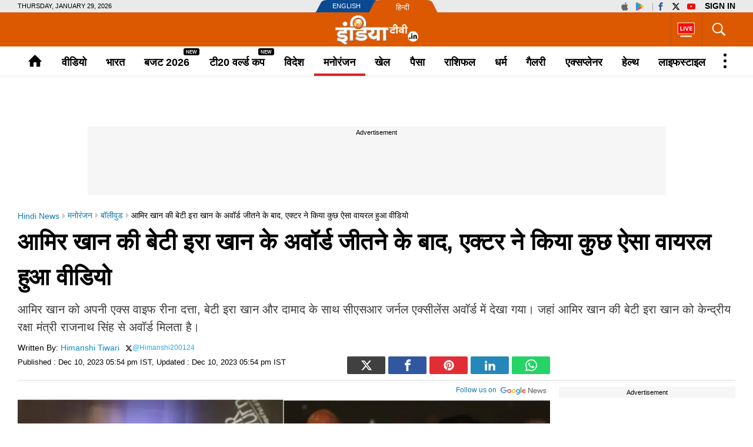

--- FILE ---
content_type: text/html; charset=UTF-8
request_url: https://www.indiatv.in/entertainment/bollywood/aamir-khan-daughter-ira-khan-received-an-award-from-rajnath-singh-the-actor-proudly-kissed-her-2023-12-10-1007410
body_size: 68188
content:
<!doctype html>
<html lang="hi">
  <head>
    <meta charset="utf-8"/><title>आमिर खान की बेटी इरा खान के अवॉर्ड जीतने के बाद, एक्टर ने किया कुछ ऐसा वायरल हुआ वीडियो -  India TV Hindi</title><meta name="description" content="आमिर खान को अपनी एक्स वाइफ रीना दत्ता, बेटी इरा खान और दामाद के साथ सीएसआर जर्नल एक्सीलेंस अवॉर्ड में देखा गया। जहां आमिर खान की बेटी इरा खान को केन्द्रीय रक्षा मंत्री राजनाथ सिंह से अवॉर्ड मिलता है।"/>      <meta name="robots" content="max-image-preview:large">
        <meta name="keywords" content="aamir khan, ira khan, nupur shikhare, reena dutta, amir khan with ex wife, ira khan marriage, rajnath singh aamir khan, aamir khan rajnath singh, आमिर खान, इरा खान, केन्द्रीय रक्षा मंत्री राजनाथ सिंह, सीएसआर जर्नल एक्सीलेंस अवॉर्ड, bollywood news, entertainment news, india tv hindi">
  <meta property="og:url" content="https://www.indiatv.in/entertainment/bollywood/aamir-khan-daughter-ira-khan-received-an-award-from-rajnath-singh-the-actor-proudly-kissed-her-2023-12-10-1007410" />
  <meta property="og:type" content="article" />
  <meta property="og:title" content="आमिर खान की बेटी इरा खान के अवॉर्ड जीतने के बाद, हुआ कुछ ऐसा वायरल हुआ वीडियो" />
  <meta property="og:description" content="आमिर खान को अपनी एक्स वाइफ रीना दत्ता, बेटी इरा खान और दामाद के साथ सीएसआर जर्नल एक्सीलेंस अवॉर्ड में देखा गया। जहां आमिर खान की बेटी इरा खान को केन्द्रीय रक्षा मंत्री राजनाथ सिंह से अवॉर्ड मिलता है। " />
    <meta property="og:image:type" content="image/jpeg" />
  <meta property="og:image:width" content="1200" />
  <meta property="og:image:height" content="700" />
  <meta property="og:image" content="https://resize.indiatv.in/resize/newbucket/1200_-/2023/12/mixcollage-10-dec-2023-05-30-pm-4791-1702209646.jpg"/>
    <meta property="iz:image" content="https://resize.indiatv.in/resize/newbucket/300_-/2023/12/mixcollage-10-dec-2023-05-30-pm-4791-1702209646.jpg" />
  <meta property="og:image:alt" content="आमिर खान की बेटी इरा खान के अवॉर्ड जीतने के बाद, हुआ कुछ ऐसा वायरल हुआ वीडियो" />
  <meta itemprop="thumbnailUrl" content="https://resize.indiatv.in/resize/newbucket/1200_-/2023/12/mixcollage-10-dec-2023-05-30-pm-4791-1702209646.jpg" />
  <meta property="fb:app_id" content="950244791661208"/>
  <meta property="og:locale" content="hi" />
      <meta property="og:site_name" content="India TV Hindi"/>
    <meta name="twitter:site" content="India TV Hindi">
    <meta http-equiv="content-language" content="hi">
    <meta property="article:author" content="https://www.facebook.com/indiatvnews"/>
  <meta property="article:publisher" content="https://www.facebook.com/indiatvnews"/>
  <meta name="twitter:card" content="summary_large_image" />
  <meta name="twitter:creator" content="@indiatvnews"/>
  <meta name="twitter:url" content="https://www.indiatv.in/entertainment/bollywood/aamir-khan-daughter-ira-khan-received-an-award-from-rajnath-singh-the-actor-proudly-kissed-her-2023-12-10-1007410"/>
  <meta name="twitter:title" content="आमिर खान की बेटी इरा खान के अवॉर्ड जीतने के बाद, हुआ कुछ ऐसा वायरल हुआ वीडियो - India TV Hindi" />
  <meta name="twitter:description" content="आमिर खान को अपनी एक्स वाइफ रीना दत्ता, बेटी इरा खान और दामाद के साथ सीएसआर जर्नल एक्सीलेंस अवॉर्ड में देखा गया। जहां आमिर खान की बेटी इरा खान को केन्द्रीय रक्षा मंत्री राजनाथ सिंह से अवॉर्ड मिलता है। " />
  <meta property="twitter:image:type" content="image/jpeg" />
  <meta property="twitter:image:width" content="1200" />
  <meta property="twitter:image:height" content="700" />
  <meta name="twitter:image" content="https://resize.indiatv.in/resize/newbucket/1200_-/2023/12/mixcollage-10-dec-2023-05-30-pm-4791-1702209646.jpg" />
  <meta property="fb:pages" content="725930377523538" />
  <meta http-equiv="Content-Type" content="text/html; charset=UTF-8"/>
            <meta name="robots" content="index, follow" />
            <meta name="news_keywords" content="aamir khan, ira khan, nupur shikhare, reena dutta, amir khan with ex wife, ira khan marriage, rajnath singh aamir khan, aamir khan rajnath singh, आमिर खान, इरा खान, केन्द्रीय रक्षा मंत्री राजनाथ सिंह, सीएसआर जर्नल एक्सीलेंस अवॉर्ड, bollywood news, entertainment news, india tv hindi" />
    <meta property="article:published_time" content="2023-12-10T17:54:43+05:30"/>
    <meta property="article:modified_time" content="2023-12-10T17:54:43+05:30"/>
    <meta property="author" content="Himanshi Tiwari"/>
    <meta property="article:section" content="bollywood"/>
    <meta property="article:tag" content="aamir khan, ira khan, nupur shikhare, reena dutta, amir khan with ex wife, ira khan marriage, rajnath singh aamir khan, aamir khan rajnath singh, आमिर खान, इरा खान, केन्द्रीय रक्षा मंत्री राजनाथ सिंह, सीएसआर जर्नल एक्सीलेंस अवॉर्ड, bollywood news, entertainment news, india tv hindi"/>
      
                              
                <link rel="canonical" href="https://www.indiatv.in/entertainment/bollywood/aamir-khan-daughter-ira-khan-received-an-award-from-rajnath-singh-the-actor-proudly-kissed-her-2023-12-10-1007410" />      <link rel="amphtml" href="https://www.indiatv.in/amp/entertainment/bollywood/aamir-khan-daughter-ira-khan-received-an-award-from-rajnath-singh-the-actor-proudly-kissed-her-2023-12-10-1007410" />
            <link rel="preload" as="image" href="https://resize.indiatv.in/resize/newbucket/1200_675/2023/12/mixcollage-10-dec-2023-05-30-pm-4791-1702209646.webp">
      <link rel="preconnect" href="https://securepubads.g.doubleclick.net/" />
<link rel="preconnect" crossorigin href="https://static.indiatv.in/" />
<link rel="preconnect" crossorigin href="https://resize.indiatv.in/" />
<link rel="preconnect" href="https://fonts.gstatic.com/" crossorigin>
<link rel="preconnect" href="https://www.googletagmanager.com/">
<link rel="dns-prefetch" href="https://securepubads.g.doubleclick.net/">
<link rel="dns-prefetch" href="https://fonts.gstatic.com/" crossorigin>
<link rel="dns-prefetch" href="http://sb.scorecardresearch.com/">
<link rel="dns-prefetch" href="https://www.googletagmanager.com/">
<link rel="dns-prefetch" href="https://ads.pubmatic.com/">
<link rel="dns-prefetch" href="https://www.google-analytics.com/">
      <link rel="preload" href="https://static.indiatvnews.com/ins-web/images/sprite.png" as="image">
        <link rel="preload" href="https://static.indiatv.in/khabar-global/images/indiatv-white-logo-min.png" as="image">
          <link rel="preload" href="https://static.indiatv.in/khabar-global/images/india-tv-in-black-min.png" as="image">
      <link rel="apple-touch-icon" href="https://static.indiatv.in/khabar-global/images/apple-touch-icon-hindi.png">



<!--/Global JS Varriables-->
<script type="text/javascript">var _myd = new Date();
  var _randTimeToken10S = _myd.getDate() + '' + _myd.getHours() + '' + _myd.getMinutes() + '' + Math.ceil(_myd.getSeconds() / 10);
  var _randTimeToken30S = _myd.getDate() + '' + _myd.getHours() + '' + _myd.getMinutes() + '' + Math.ceil(_myd.getSeconds() / 30);
  var _randTimeToken1M = _myd.getDate() + '' + _myd.getHours() + '' + _myd.getMinutes() + '' + Math.ceil(_myd.getSeconds() / 60);
  var _my_proto = 'https://';
</script><!--Global JS Varriables\--><!-- Google Tag Manager -->
<script>
  (function (w, d, s, l, i) {
    w[l] = w[l] || [];
    w[l].push({'gtm.start': new Date().getTime(), event: 'gtm.js'});
    var f = d.getElementsByTagName(s)[0], j = d.createElement(s), dl = l != 'dataLayer' ? '&l=' + l : '';
    j.async = true;
    j.src = 'https://www.googletagmanager.com/gtm.js?id=' + i + dl;
    f.parentNode.insertBefore(j, f);
  })(window, document, 'script', 'dataLayer', 'GTM-5Z4QP4VK');
</script>
<!-- End Google Tag Manager -->
<script>
  dataLayer.push({
    'page_type': 'article_detail_page', 'category': 'entertainment', 'sub_category': 'bollywood', 'updated_date': 'December 10, 2023 17:54 IST', 'agency_id': '829', 'author_name': 'Himanshi Tiwari', 'reported_by': 'na', 'edited_by': 'na', 'author_id': '262', 'content_title': 'आमिर खान की बेटी इरा खान के अवॉर्ड जीतने के बाद, एक्टर ने किया कुछ ऐसा वायरल हुआ वीडियो', 'content_tag': 'aamir khan,Ira Khan,rajnath singh,Bollywood News,Entertainment News', 'article_id': '1007410', 'is_live_blog': 'false', 'article_pub_date': '2023-12-10 17:54:43'
  });
</script>
<script type="application/ld+json">{"@context":"https://schema.org","@type":"NewsArticle","inLanguage":"hi","mainEntityofPage":{"@type":"WebPage","@id":"https://www.indiatv.in/entertainment/bollywood/aamir-khan-daughter-ira-khan-received-an-award-from-rajnath-singh-the-actor-proudly-kissed-her-2023-12-10-1007410"},"headline":"आमिर खान की बेटी इरा खान के अवॉर्ड जीतने के बाद, एक्टर ने किया कुछ ऐसा वायरल हुआ वीडियो","datePublished":"2023-12-10T17:54:43+05:30","dateModified":"2023-12-10T17:54:43+05:30","description":"आमिर खान को अपनी एक्स वाइफ रीना दत्ता, बेटी इरा खान और दामाद के साथ सीएसआर जर्नल एक्सीलेंस अवॉर्ड में देखा गया। जहां आमिर खान की बेटी इरा खान को केन्द्रीय रक्षा मंत्री राजनाथ सिंह से अवॉर्ड मिलता है।","articleBody":"आमिर खान फिलहाल फैमिली टाइम एन्जॉय कर रहे हैं। एक्टर कुछ समय से ब्रेक पर हैं और अपने बच्चों के साथ समय बिता रहे हैं। हाल ही में आमिर खान को अपनी एक्स वाइफ रीना दत्ता, बेटी इरा खान और दामाद के साथ सीएसआर जर्नल एक्सीलेंस अवॉर्ड में देखा गया। इस अवॉर्ड इवेंट में आमिर खान की बेटी इरा खान को केन्द्रीय रक्षा मंत्री राजनाथ सिंह ने सम्मानित किया। इस अवॉर्ड इवेंट का एक वीडियो वायरल हो रहा है, जिसमें इरा खान के अवॉर्ड जीतने के बाद आमिर खान अपनी बेटी को प्यार करते दिखाई रहे हैं।आमिर खान ने बेटी के अवॉर्ड जीतने पर ऐसे जताई खुशीसोशल मीडिया पर जो वीडियो सामने आया है उसमें एक गौरवान्वित पिता के रूप में आमिर खान अपनी बेटी इरा को प्यार से चूमते नजर आ रहे हैं। आमिर खान की बेटी इरा खान को मानसिक स्वास्थ्य क्षेत्र में उनके काम के लिए सम्मानित किया गया है। इस वीडियो में हम देख सकते हैं कि इरा को पुरस्कार के साथ अपनी जगह पर जाता देख सकते हैं। ब्लैक कलर की साड़ी में वह बेहद खूबसूरत लग रही हैं। जैसे ही वह बैठती है गौरवान्वित पिता आमिर खान बेटी को चूमते हैं। बेटी के लिए इतना प्यार देख वहां सभी लोग खुश हो जाते हैं। आमिर खान के साथ उनकी पूर्व पत्नी रीना दत्ता और इरा के मंगेतर नुपुर शिखारे भी मौजूद थे। इरा को स्टेज पर देख आमिर की आंखों में भी आंसू आ गए थे। यहां तक कि नूपुर भी अपनी होने वाली पत्नी को चीयर करते नजर आए। यहां देखें वीडियो-इरा-नुपुर का वेडिंग कार्डपिछले महीने इरा और नुपुर ने घर पर केलवन नाम का एक प्री-वेडिंग समारोह रखा था। जहां आमिर खान प्री-वेडिंग सेरेमनी से में नजर नहीं आए थे। वहीं इरा की मां रीना दत्ता सेरेमनी में मौजूद थीं। आमिर खान-रीना दत्ता की बेटी इरा जल्द ही शादी के बंधन में बंधन वाली है। इरा खान ने अपनी शादी का आनोखा इनविटेशन कार्ड भी सामने आ चुका है।इरा खान-नुपुर शिखरे की शादीबता दें कि आमिर खान की बेटी इरा खान 3 जनवरी 2024 को अपने बॉयफ्रेंड और फिटनेस ट्रेनर नुपुर शिखारे के साथ शादी के बंधन में बंधने के लिए पूरी तरह तैयार हैं। आमिर की लाडली ने बताया कि उन्होंने अपनी वेडिंग डेट इसलिए 3 जनवरी को चुना, क्योंकि वो इसी तारीख को नुपुर के साथ डेट पर गई थीं। ये भी पढ़ें:सोनाक्षी सिन्हा ने बॉयफ्रेंड जहीर इकबाल को किया बर्थडे विश, पोस्ट शेयर कर लिखी ये बातYear ender 2023: इस साल इन स्टार किड्स का बॉलीवुड में चला जादू, यहां देखें पूरी लिस्टकरीना कपूर की फोटो खींचते समय पैपराजी के साथ हुआ कुछ ऐसा, देखकर चौंक गईं बेबो ","keywords":"aamir khan, ira khan, nupur shikhare, reena dutta, amir khan with ex wife, ira khan marriage, rajnath singh aamir khan, aamir khan rajnath singh, आमिर खान, इरा खान, केन्द्रीय रक्षा मंत्री राजनाथ सिंह, सीएसआर जर्नल एक्सीलेंस अवॉर्ड, bollywood news, entertainment news, india tv hindi","image":{"@type":"ImageObject","url":"https://resize.indiatv.in/resize/newbucket/1200_675/2023/12/mixcollage-10-dec-2023-05-30-pm-4791-1702209646.jpg","width":1200,"height":675},"author":[{"@type":"Person","name":"Himanshi Tiwari"}],"publisher":{"@type":"Organization","name":"India TV Hindi","logo":{"@type":"ImageObject","url":"https://static.indiatv.in/khabar-global/images/hindi-black-600x60.png","width":600,"height":60}}}</script><meta http-equiv="X-UA-Compatible" content="IE=edge" />
  <meta name="copyright" content="https://www.indiatv.in/" />
  <meta name="website" content="https://www.indiatv.in/" />
<meta name="author" content="India TV Hindi" />

<link href="https://static.indiatv.in/khabar-global/favicon.ico" rel="shortcut icon" type="image/x-icon" />


            <meta name="viewport" content="width=1240" />
      
<script data-schema="Organization" type="application/ld+json">
  {"name":"India TV Hindi", "url":"https://www.indiatv.in/", "logo":"https://static.indiatv.in/khabar-global/images/indiatv-white-logo-min.png", "sameAs":["https://www.facebook.com/indiatvnews", "https://x.com/indiatvnews", "https://www.youtube.com/IndiaTV", "https://www.instagram.com/indiatvnews/"], "@type":"Organization", "@context":"https://schema.org"}
</script>

      <script>
      function searchGTMKeypress(event, currnetpage, curnvalue) {
        if (event.keyCode == 13 && curnvalue != '' && currnetpage != '') {
          try {
            sendGADataLayer('search_term_entered', currnetpage, '', '', '', curnvalue);
          } catch (er) {
            console.log(er);
          }
        }
        return true;
      }
      function podcastEvents(adplay = '', currentPage = '', category = '', subCategory = '', podcastTitle = '', createdDate = '') {
        var aud_last_play_percent = 0;
        if (adplay != undefined && typeof adplay == 'object') {
          adplay.onpause = function (evnt) {
            try {
              sendGADataLayer('podcast_interaction', currentPage, category, subCategory, podcastTitle, '', createdDate, '', '', 'podcast_inline', 'pause', aud_last_play_percent + '%');
            } catch (errr) {
              console.log(errr);
            }
          };
          adplay.onplay = function (evnt) {
            try {
              sendGADataLayer('podcast_interaction', currentPage, category, subCategory, podcastTitle, '', createdDate, '', '', 'podcast_inline', 'play', aud_last_play_percent + '%');
            } catch (errr) {
              console.log(errr);
            }
          };
          adplay.onseeked = function (evnt) {
            try {
              sendGADataLayer('podcast_interaction', currentPage, category, subCategory, podcastTitle, '', createdDate, '', '', 'podcast_inline', 'seeked', aud_last_play_percent + '%');
            } catch (errr) {
              console.log(errr);
            }
          };
          adplay.addEventListener("timeupdate", function () {
            aud_position = parseInt(adplay.currentTime);
            aud_duration = parseInt(adplay.duration);
            aud_play_percent = parseInt(((aud_position * 100) / aud_duration));

            /* && (aud_play_percent % 10) == 0 && aud_last_play_percent < aud_play_percent */
            if (aud_play_percent > 0) {
              aud_last_play_percent = aud_play_percent;
              /*console.log('aud pos=' + aud_position + '= duratin=' + aud_duration + '=%%=' + aud_play_percent);
               try {
               sendGADataLayer('podcast_interaction', currentPage, category, subCategory, podcastTitle, '', createdDate, '', '', 'podcast_inline', 'playing', aud_play_percent + '%');
               } catch (errr) {
               console.log(errr);
               }*/
            }
          });
          adplay.onvolumechange = function (evnt) {
            if (false == adplay.muted) {
              vaolumed = 'unmute';
            } else {
              vaolumed = 'mute';
            }
            try {
              sendGADataLayer('podcast_interaction', currentPage, category, subCategory, podcastTitle, '', createdDate, '', '', 'podcast_inline', vaolumed, aud_last_play_percent + '%');
            } catch (errr) {
              console.log(errr);
            }
          };
      }
      }

      function sendGADataLayer(eventName = '', eventPage = '', eventCategory = '', eventSubcat = '', eventTitle = '', searchText = '', eventDate = '', ctaText = '', sectionName = '', contentType = '', interactionType = '', consumptionPercent = '', authorName = '', contentTag = '', reportedBy = '', editedBy = '') {
        try {
          switch (eventPage) {
            case 'cricket_serieslistdetail' :
              eventPage = 'cricket_listing_page';
              break;
            case 'events_cricketlivescore' :
            case 'cricket_serieslistpointstable' :
            case 'cricket_resultslist' :
            case 'cricket_fixtures' :
            case 'cricket_cricketscorecard' :
            case 'cricket_serieslist' :
            case 'cricket_playerprofile' :
            case 'cricket_teamdetail' :
              eventPage = 'cricket_series_page';
              break;
            case 'home_index' :
              eventPage = 'home_page';
              break;
              /*case 'events_cricketlivescore' :*/
            case 'search_topic' :
            case 'search_topicnews' :
            case 'search_paisatopic' :
            case 'paisa_budget' :
            case 'paisa_categorylisting' :
            case 'articles_hindisamachar' :
            case 'moviereview_categorylisting' :
            case 'articles_categorylisting' :
              eventPage = 'article_listing_page';
              break;
            case 'moviereview_detail' :
            case 'paisa_detail' :
            case 'articles_detail' :
              eventPage = 'article_detail_page';
              break;
            case 'livetv_index' :
            case 'video_index' :
            case 'search_topicvideos' :
            case 'video_categorylisting' :
              eventPage = 'video_listing_page';
              break;
            case 'video_detail' :
              eventPage = 'video_detail_page';
              break;
            case 'audio_index' :
            case 'audio_categorylisting' :
              eventPage = 'podcast_listing_page';
              break;
            case 'audio_detail' :
              eventPage = 'podcast_detail_page';
              break;
            case 'search_topicphotos' :
            case 'paisa_gallerylisting' :
            case 'gallery_categorylisting' :
              eventPage = 'photos_listing_page';
              break;
            case 'gallery_khabartubedetail' :
            case 'gallery_detail' :
              eventPage = 'photos_detail_page';
              break;
            case 'articles_webstorylisting' :
              eventPage = 'webstory_listing_page';
              break;
            case 'articles_webstorylisting' :
              eventPage = 'webstory_listing_page';
              break;
            default:
              eventPage = 'article_listing_page';
              break;
          }

          if ('article_click' == eventName && 'video' == eventCategory) {
            eventName = 'video_click';
          }
          if ('article_click' == eventName && 'gallery' == eventCategory) {
            eventName = 'photo_click';
          }
          if ('article_click' == eventName && 'web stories' == eventCategory) {
            eventName = 'webstory_click';
          }
          if ('article_click' == eventName && eventCategory.match('podcast')) {
            eventName = 'podcast_click';
          }
          if ('playing' == interactionType) {
            interactionType = 'play';
          }
          if ('article_click' == eventName && authorName == '') {
            authorName = 'na';
            reportedBy = 'na';
            editedBy = 'na';
          }
          let allParamsList = {};
          if (eventName != undefined && eventName != '') {
            allParamsList.event = eventName;
          }
          if (eventPage != undefined && eventPage != '') {
            allParamsList.page_type = eventPage;
          }
          if (eventCategory != undefined && eventCategory != '') {
            allParamsList.category = eventCategory;
          }
          if (eventSubcat != undefined && eventSubcat != '') {
            allParamsList.sub_category = eventSubcat;
          }
          if (eventTitle != undefined && eventTitle != '') {
            allParamsList.content_title = eventTitle;
          }
          if (searchText != undefined && searchText != '') {
            allParamsList.search_text = searchText;
          }
          if (eventDate != undefined && eventDate != '') {
            allParamsList.updated_date = eventDate;
          }
          if (ctaText != undefined && ctaText != '') {
            allParamsList.cta_text = ctaText;
          }
          if (sectionName != undefined && sectionName != '') {
            allParamsList.section_name = sectionName;
          }
          if (contentType != undefined && contentType != '') {
            allParamsList.content_type = contentType;
          }
          if (interactionType != undefined && interactionType != '') {
            allParamsList.interaction_type = interactionType;
          }
          if (consumptionPercent != undefined && consumptionPercent != '') {
            allParamsList.consumption_percent = consumptionPercent;
          }
          if (authorName != undefined && authorName != '') {
            allParamsList.author_name = authorName;
          }
          if (contentTag != undefined && contentTag != '') {
            allParamsList.content_tag = contentTag;
          }
          if (eventCategory != undefined && eventCategory != '') {
            allParamsList.reported_by = reportedBy;
          }
          if (editedBy != undefined && editedBy != '') {
            allParamsList.edited_by = editedBy;
          }

          dataLayer.push(allParamsList);
          console.log("GA dataLater " + JSON.stringify(dataLayer));
          return true;
        } catch (err) {
          console.log("GA dataLater Error:" + JSON.stringify(dataLayer));
        }
        return true;
      }
    </script>
  
        <style type="text/css">
  /* HEADER STYLE */
  @charset "utf-8";
  textarea,input[type="text"],input[type="button"],input[type="submit"]{-webkit-appearance:none;border-radius:0}
  a,ins{text-decoration:none}
  article,aside,details,figcaption,figure,footer,header,hgroup,hr,menu,nav,section{display:block}
  a,hr{padding:0}
  .bignewslist li,.rhs_box,.row,.newsListfull{float:left;width:100%}
  .cat_Name,.hedding,.livetv_link,.menuMain .menu>li a{text-transform:uppercase}
  .cat_Name{color: #db1a1a;}
  .ad,.submenu .subLink{text-align:center}
  abbr,address,article,aside,audio,b,blockquote,body,canvas,caption,cite,code,dd,del,details,dfn,div,dl,dt,em,fieldset,figcaption,figure,footer,form,h1,h2,h3,h4,h5,h6,header,hgroup,html,i,iframe,img,ins,kbd,label,legend,li,mark,menu,nav,object,ol,p,pre,q,samp,section,small,span,strong,sub,summary,sup,table,tbody,td,tfoot,th,thead,time,tr,ul,var,video{margin:0;padding:0;border:0;outline:0;font-size:100%;vertical-align:baseline;background:0;}
  ins,mark{background-color:#ff9;color:#000}
  body{font-family:'Arial',serif;font-size:16px;font-weight:400;line-height:24px;color:#010101}
  blockquote,q{quotes:none}
  blockquote:after,blockquote:before,q:after,q:before{content:none}
  a{margin:0;font-size:100%;vertical-align:baseline;background:0;outline:0; color: #000;}
  a{color:#000}
  a:hover{color:#e6681c}
  .thumb img{display: block;height: auto; line-height: 0; width: 100%;}

  mark{font-style:italic}
  del{text-decoration:line-through}
  abbr[title],dfn[title]{border-bottom:1px dotted;cursor:help}
  input,select{vertical-align:middle}

  .mt5{margin-top:5px}.mt10{margin-top:10px}.mt15{margin-top:15px}.mt20{margin-top:20px}.mt25{margin-top:25px}.mt30{margin-top:30px}.mt35{margin-top:35px}.mt40{margin-top:40px}

  .mb5{margin-bottom:5px}.mb10{margin-bottom:10px}.mb15{margin-bottom:15px}.mb20{margin-bottom:20px}.mb25{margin-bottom:25px}.mb30{margin-bottom:30px}.mb35{margin-bottom:35px}.mb40{margin-bottom:40px}

  .ml15{margin-left:15px}.mr30{margin-right:30px}.mr20{margin-right:20px}

  .pt5{padding-top:5px}.pt10{padding-top:10px}.pt15{padding-top:15px}.pt20{padding-top:20px}.pt25{padding-top:25px}.pt30{padding-top:30px}.pt35{padding-top:35px}.pt40{padding-top:40px}

  .pb5{padding-bottom:5px}.pb10{padding-bottom:10px}.pb15{padding-bottom:15px}.pb20{padding-bottom:20px}.pb25{padding-bottom:25px}.pb30{padding-bottom:30px}.pb35{padding-bottom:35px}.pb40{padding-bottom:40px}

  .wrapper,.bigStory .inner, .breakingNow .inner, .header_content .inner, .topNews .inner, footer .inner, nav .inner{max-width:1220px;width:100%;margin:0 auto}
  .wrapper{overflow:hidden}
  .row{box-sizing:border-box;float:left;width:100%}

  .bignewslist,.cat_news_list ul,.colum3 ul,.h_story,.imgsocial,.india-tv-contest,.indivShow ul,.link_box ul,.special_sl,.morstory,.newsListfull,.newslist ul,.newstab ul,.photoList ul,.photo_list>ul,.realated_stories ul,.relvideo ul,.rhs_story,.social,.tag,.topThree,.v_story,.videoList ul,nav ul,.ltvts,.ltvmban ul,.list,.bigStory ul,.flood_V ul,.v_cat_list li,.v_list li,.live_blog li,.cat_news ul,.team-link ul{list-style:none}

  svg.icon-svg { display: inline-block; width: 1em; height: 1em; stroke-width: 0; stroke: currentColor; fill: currentColor;}
  .bigStory .titel .icon-svg,.title .icon-svg,.story-title .icon-svg,.subject .icon-svg,.news-title .icon-svg,.caption .icon-svg{fill: red;}

  .pull-left{float:left}
  .pull-right{float:right}

  .sprite{background-image:url(https://static.indiatvnews.com/ins-web/images/sprite.png); background-repeat:no-repeat}
  .icon_bg{background-color:rgba(0,0,0,.7)}
  .news_icon{position:absolute;left:5px;bottom:5px;border-radius:30px;display:flex;width:30px;height:30px;color:#fff;border:2px solid #ccc; justify-content: center; align-items: center;}
  .news_icon.v_icon .icon-svg{ width: 20px; height: 20px; margin-left: 3px;}
  .news_icon.p_icon .icon-svg{ position: relative; top: -1px;}

  .ad-placeholder{ background-color: #f6f6f6;}
  .ad-text{color: #000; display: block; height: 18px; line-height: 18px; font-size: 11px; padding: 1px 0; width: 100%; text-align: center;font-family: Arial;}
  .ad .inner{width:970px;margin:0 auto}
  .ad .label{float:right;color:#a3a5a8}

  .st_icon,.st_icon i{font-size:20px;color:#db1a1a;position:relative;z-index:1}
  .st_icon{bottom:-2px;margin-right:5px;display:inline-block;line-height:normal;position:relative}
  .h_flag,.h_link span,.h_logo a,.livetv_link,.livetv_link .icon,.st_icon .wh_bg{display:block}
  .bigStory h1.titel .st_icon i{font-size:28px}
  .bigStory h1.titel .pv_news .st_icon.v_icon{margin-left:-7px}
  .st_icon .wh_bg{background:#fff;position:absolute}
  .p_icon.st_icon .wh_bg{bottom:8px;height:10px;left:5px;width:11px}
  .v_icon.st_icon .wh_bg{bottom:11px;height:8px;left:6px;width:10px}
  .banner-ad{overflow:hidden}
  .banner-ad a{display:block;line-height:0}

  .site-link{width:209px;height:21px;margin:0 auto;background:url(https://static.indiatv.in/khabar-global/images/header-language.png) left top no-repeat}
  .site-link ul{list-style:none}
  .site-link ul li{float:left;position:relative}
  .site-link ul li a{display:block;height:21px;box-sizing:border-box;position:relative;color:#fff;font-size:18px;line-height:21px}
  .site-link ul li:first-child{width:97px}
  .site-link ul li:last-child{width:112px}
  .site-link ul li:first-child a{text-indent:29px;font-size:11px;line-height:21px;text-transform:uppercase;font-family:Arial}
  .site-link ul li:last-child a{text-indent:40px;font:13px/25px Arial}

  .social-top{padding:1px 0;position:absolute;right:0;top:0}
  .social-top a{float:left;height:19px;margin-left:2px;overflow:hidden;width:24px;font-size: 14px; display: inline-flex; align-items: center;}
  .social-top .icon-youtube{fill: #ff0000;}
  .social-top .icon-instagram{fill: #e5465c;}
  .social-top .icon-facebook{fill: #3b5998;}
  .social-top .icon-twitter{fill: #000;}
  .social-top .icon-appleinc{fill: #666;}
  .social-top .pull-left{margin-right:4px;padding-right:5px;position:relative}
  .social-top .pull-left:after{content:'';border-right:1px solid #a9a9a9;width:0;height:13px;position:absolute;right:0;top:4px}
  
  .social-top .pull-right{ display: flex}
  .social-top #googlesignout{font-size: 10px; border-radius: 10px; padding: 0px 6px; line-height: 17px; height: 17px; margin-top: 1px; background-color: #000000; color: #fff;}

  .sign-in-box{ margin-left: 6px; line-height:19px;font-weight:bold;text-indent: 0 !important;color: black;background: none;font-size: 13px;text-transform: uppercase;display: block;}
  .sign-in-box a{ width: auto; text-indent: inherit; background: none; color:#000;margin: 0; padding: 0;}

  .go_search,.search_main{position:relative;float:right}
  .go_search{cursor:pointer;color:#fff;border-left:1px solid #bb510a;height:36px;font-size:35px;padding:11px 13px; display: flex; align-items: center; justify-content: center;}
  .serchBox,.serchBox_menu{width:300px;height:0;background:#fff;position:absolute;right:0;top:58px;-webkit-box-shadow:0 6px 5px #ababab;-moz-box-shadow:0 6px 20px #ababab;box-shadow:0 6px 5px #ababab;overflow:hidden;z-index:1}
  .serchBox_menu{top:50px}
  .openserch_menu.go_search{border-left:0;height:28px;padding:11px 0 11px;color:#000}
  .serchBox .s_inner,.serchBox_menu .s_inner{padding:20px}
  .s_inner .sercfield,.serchBox_menu .sercfield_menu{line-height:36px;padding:0 37px 0 5px;height:36px;background:#f0f0f0;border:1px solid #ccc;width:100%;box-sizing:border-box}
  .serchBox .red,.serchBox_menu .red{border-color:#db0909}
  .serchBox .submitSerch,.serchBox_menu .submitSerch{position:absolute;right:22px;top:22px;border:0;background-color:#000;text-transform:uppercase;color:#fff;width:40px;height:32px;cursor:pointer}
  .serchBox_menu .submitSerch{top:22px;}
  .go_search.active{color:#000;background-color:#fff}
  .livetv_link{font-family:Arial;float:right;padding:0 10px;color:#fff;height:58px;font-size:16px;border-left: 1px solid #bb510a;}
  .go_search .icon-close{font-size: 30px;}
  .menuMain.sticky_menu,.submenu{background-color:#fff;width:100%}

  .livetv_link:hover{color:#fff}
  .livetv_link .icon{background-position:0 0;width:30px;height:100%;float:left;margin:0 2px 0 0; display: flex; align-items: center;}

  .podcast_link{display:flex;align-items: center; justify-content: center;float:right;width:60px;height:58px;overflow:hidden;border-left:1px solid #333;padding:7px 3px;box-sizing:border-box}
  .clickmania_link{display:block;float:right;width:60px;height:58px;overflow:hidden;background-color:#09337e}
  .clickmania_link img,.podcast_link img{width:100%;height:auto}
  .for_sticky{background-color: #fff;}
  .for_sticky,.menuMain{height:50px}
  .h_serch_livetv{float:right}
  .livetvpage .hedding{margin-top:17px;line-height:12px}

  .header_content{background-color:#dc5901;height:58px;position:relative}
  .header_content .inner{min-height:58px}

  .hl-option{height:21px;background-color:#eaeaea}
  .hl-option .wrapper{position:relative}
  .today-dat{text-transform:uppercase;font-size:11px;line-height:21px;font-family:Arial}

  .h_link{margin-top:20px;float:left;width:28px;cursor:pointer}
  .h_link span{width:100%;height:2px;background-color:#fff;margin-bottom:6px}
  .h_link span:last-child{margin-bottom:0}
  .h_logo{position:absolute;left:50%;top:50%;margin:-24px 0 0 -70.5px;width:141px;height:49px}
  .h_logo a img{display:block;width:100%}
  .h_logo.samachar-logo{width:240px;height:23px;margin:-11.5px 0 0 -120px}

  .menuMain{border-bottom:1px solid #e6e6e6}
  .menuMain .menu{display:-webkit-flex;display:flex;position:relative; list-style: none;}
  .menuMain .menu>li{text-align:center;flex:auto;font-family:Arial;font-size:18px;font-weight:700;}
  .menuMain .menu>li a{display:block;color:#000;padding-top:4px;line-height:46px;}
  .menuMain .menu>li>a{white-space:nowrap}
  .menuMain .menu>li a:hover{color:#000}
  .h_flag:after,.menuMain .menu>li a:after{content:''}
  .menuMain .menu>li a:after{display:block;border-width:2px;border-style:solid;transform:scaleX(0);transition:transform 250ms ease-in-out;margin-top:-4px;border-color:#de1f26}
  .menuMain .menu>li a.home{padding-top:0;font-size:0;overflow:hidden;height:50px;box-sizing:border-box;padding:12px 0px}
  .menuMain .menu>li a:nth-child(2)::after{display:none}
  .menuMain .menu>li.link_election a:after{margin-top:7px}
  .menuMain .menu>li.link_livetv{max-width: 50px;}
  .menuMain .menu>li.link_livetv a{margin: 0; padding: 0; height: 50px;}
  .menuMain .menu>li.link_livetv a span{display: flex; align-items: center; height: 100%; width: 100%; justify-content: center; }
  .menuMain .menu>li.search_link{max-width: 35px;}
  .menuMain.sticky_menu .menu>li a:after{margin-top:-3px}
  .menuMain.sticky_menu .menu>li.link_election a:after{margin-top:8px}
  .menuMain .menu li.active a:after,.menuMain .menu li:hover>a:after{transform:scaleX(1)}
  .menuMain.sticky_menu{position:fixed;top:0;z-index:99999;box-shadow:0 0 5px 0 #666}
  .menuMain.sticky_menu .menu{gap: 1px;}
  .menuMain .menu>li a.logo1:after{border:0}
  .menuMain .link_home .logo1{width:108px;height:51px;padding-top:0}
  .menuMain .link_home .logo1 img{display:block;margin:0 auto;padding:7px 0 6px;width:100%;height:auto}
  .paisakhabar .menuMain .link_home .logo1{width:178px;padding:6px 0;height:51px;box-sizing:border-box}
  .menuMain .menu>li.top_moreMenu{width:1px}
  .dropdownbox2 {overflow:hidden}
  .top_moreMenu{position:relative;cursor:pointer}
  .top_moreMenu .open_moreMenu{margin:0 auto;display:block;height:26px;width:20px;padding:12px 0}
  .top_moreMenu .open_moreMenu span{display:block;width:5px;margin:0 auto;height:5px;border-radius:5px;background:#000}
  .top_moreMenu .open_moreMenu span:nth-child(2){margin:5px auto}
  .top_moreMenu .menu_link{width:160px;max-height:360px;overflow-y:auto;display:none;z-index:999;position:absolute;right:0;top:50px;background:#f5f5f5;-moz-box-shadow:0 6px 20px #222;box-shadow:0 6px 5px #222}
  .top_moreMenu .menu_link li{text-align:left}
  .top_moreMenu .menu_link li:not(:last-child){border-bottom:1px solid #e8e7e7;}
  .top_moreMenu .menu_link li a{line-height:35px;padding:4px 0 0;text-transform:none;text-indent:6px;}
  .top_moreMenu:hover .menu_link{display:block}
  .top_moreMenu:hover .open_moreMenu{background:#f5f5f5}
  .top_moreMenu:hover .open_moreMenu span{background:#0a4990}

  .go_search .icon-close,.go_search.active .icon-search,.menuMain .link_home .logo1,.menuMain .link_livetv,.menuMain .search_link,.menuMain.sticky_menu .link_home a.home{display:none}
  .go_search.active .icon-close,.menuMain.sticky_menu .link_home .logo1,.menuMain.sticky_menu .link_livetv,.menuMain.sticky_menu .search_link{display:block}
  .submenu{position:absolute;left:0;top:50px;z-index:1000;display:none;overflow:hidden;-webkit-box-shadow:0 6px 5px #222;-moz-box-shadow:0 6px 20px #222;box-shadow:0 6px 5px #222}
  .submenu .s_inner{padding:0 10px}
  .menu li:hover .submenu,.menu>li .submenu ul{display:block}
  .menu>li .submenu ul li{flex:inherit}
  .menu>li .submenu ul li a{text-transform:none;font-weight:400;border-width:0;padding-top:0}
  .menu>li .submenu ul li a:after{border-width:0}
  .menu>li .submenu ul li .subject a{font-size: 14px;line-height:22px}
  .menu>li .submenu ul li .subject a .st_icon{font-size: 15px;}
  .link_box .hedding:after{content:'';border-top:5px solid transparent;border-left:5px solid #000}
  .submenu .subLink{padding:0}
  .submenu .subLink li a{text-transform:uppercase;font-size:16px;line-height:24px}
  .submenu .subLink li{padding:0 6px;display:inline-block;position:relative;text-align:left}
  .submenu .subLink li::after{content: ''; border-left: 1px solid #938d8d; width: 0; height: 14px; position: absolute; right: -2px; top: 7px;}
  .submenu .subLink li:last-child::after{display: none;}
  .menu>li .submenu .dropdownbox1 ul{padding-top: 5px;}
  .menu>li .submenu .dropdownbox1 li a{ line-height: 30px;}
  .submenu .impnews{padding:10px 9px 20px;float:left;width:100%;box-sizing:border-box}
  .submenu .impnews li{float:left;padding:0 10px;text-align:left}
  .submenu .impnews li .subject{padding-top:12px}
  .submenu .impnews li a{font-size:16px;line-height:24px}
  .submenu .impnews .thumb{position:relative}
  .submenu .impnews li figcaption{padding:8px 0 0}
  .submenu .impnews li:nth-child(1) span.thumb,.submenu .impnews li:nth-child(2) span.thumb,.submenu .impnews li:nth-child(3) span.thumb{display:block;overflow:hidden;height:140px;position:relative}
  .submenu .impnews li:nth-child(4){padding:0 0 6px}
  .submenu .impnews li:nth-child(5){padding:15px 0 0}
  .submenu .impnews li:nth-child(4) .thumb,.submenu .impnews li:nth-child(5) .thumb{display:block;margin-right:12px;width:105px;height:60px;float:left;overflow:hidden}
  .submenu .impnews li:nth-child(4) img,.submenu .impnews li:nth-child(5) img{width:100%;height:auto}
  .submenu .impnews li:nth-child(4) figcaption,.submenu .impnews li:nth-child(5) figcaption{padding:0}
  .submenu .impnews li:nth-child(4),.submenu .impnews li:nth-child(5){margin:0 0 0 9px;border-right:0}
  .submenu .impnews li:nth-child(4) .subject,.submenu .impnews li:nth-child(5) .subject{padding:0;position:relative;margin-top:-4px}
  .link_video .submenu .impnews li:nth-child(1) span.thumb img,.link_video .submenu .impnews li:nth-child(2) span.thumb img,.link_video .submenu .impnews li:nth-child(3) span.thumb img{ position: relative;}
  .menuMain .menu>li#li-home a:after{margin-top: -14px;}

  .paisakhabar .h_logo{width:204px;height:45px;margin:-26px 0 0 -102px}
  .paisakhabar .h_logo a{line-height:0}
  .paisakhabar .h_logo img{width:100%;height:auto}

  .twidget{overflow:hidden}
  .trending-link{margin:1px 0;position:relative;background-color:#f4f4f4;border-top:1px solid #fff;border-bottom:1px solid #fff;font-size:14px}
  .trending-link:after{content:'';height:1px;background-color:#e6e6e6;width:100%;position:absolute;left:0;bottom:-2px}
  .trending-link span,.trending-link a{display:block;float:left}
  .trending-link span{color:#cd5300;font-weight:500;position:relative;padding-right:5px;margin-right:5px}
  .trending-link span:after{content:'';position:absolute;margin-top:-5px;top:50%;right:-4px;width:0;height:0;border-top:5px solid transparent;border-bottom:5px solid transparent;border-left:5px solid #cd5300}
  .trending-link a{margin:0 10px;font-weight:500}

  .menuMain .menu>li.newlink>a,
  .menuMain .menu>li.link_budget>a,
  .menuMain .menu>li.newlink>a::before,
  .menuMain .menu>li.link_budget>a::before,
  .menuMain .menu>li.link_budget>a::before{right:24px;}

  .menuMain .menu>li.link_electionsassemblyelections>a,
  .menuMain .menu>li.link_specialsmahakumbh>a,
  .menuMain .menu>li.link_paisabudget>a{
    position: relative;
  }
  .menuMain .menu>li.link_electionsassemblyelections>a::before,
  .menuMain .menu>li.link_specialsmahakumbh>a::before,
  .menuMain .menu>li.link_paisabudget>a::before{ 
    content: 'New'; position: absolute; right: 0; top: 3px; background-color: red; color: #fff; font-size: 8px; font-family: Arial; height: 8px; line-height: 10px; padding: 2px 4px; border-radius: 3px; text-transform: uppercase; -webkit-animation: newlink 1s infinite; /* Safari 4+ */-moz-animation:newlink 1s infinite; /* Fx 5+ */ -o-animation: newlink 1s infinite; /* Opera 12+ */ animation: newlink 1s infinite; /* IE 10+, Fx 29+ */
  }
  @keyframes newlink {0%, 49% {background-color: #000;}50%, 100% {background-color: red;}}

  .brdcrbs{color:#767676;font-weight: 400; font-size: 14px; line-height: 22px;margin:0 auto;overflow:hidden;padding:3px 0 3px}
  .brdcrbs ol{margin:0;overflow:hidden;padding:0; list-style: none;}
  .brdcrbs ol li{float:left;padding:0 7px}
  .brdcrbs ol li.yrh{color:#3c3c3c;font-weight:400; font-size: 14px; line-height: 22px;padding-right:0}
  .brdcrbs ol li h1{font-size:14px;font-weight:400}
  .brdcrbs ol li:first-child{padding-left:0;padding-top:1px}
  .brdcrbs ol li span{color:#000;display:inline-block}
  .brdcrbs ol li a span{color:#117ab3;position:relative}
  .brdcrbs ol li a span:hover{color:#db0909}
  .brdcrbs ol li a span:after{border-bottom:5px solid transparent;border-left:5px solid #ccc;border-top:5px solid transparent;content:"";height:0;margin-top:-5px;position:absolute;right:-10px;top:50%;width:0}
  .brdcrbs ol li:last-child a span:after{border:0}

</style>
<style type="text/css">
  /* DETAIL STYLE */
  .two_column .lhs{width:calc(100% - 300px);float:left;padding-right:15px;box-sizing:border-box}
  .two_column .rhs{width:300px;float:right}

  .artdec,.arthead,.artsubject,.arvidmbn{padding-bottom:10px}

  .artsubject{font-size:40px;font-weight:700;line-height:60px;}
  .artdec{font-size:20px;font-weight:400;line-height:30px;color:#3c3c3c}
  .live-now-stamp{color:#ff0e0e;font-size:20px;border:1px solid #ff0e0e;padding:0 10px 0 5px;text-transform:uppercase;float:left;line-height:32px;top:13px;position:relative;margin-right:8px;border-radius:3px}
  .live-now-stamp .live-blink{ margin: -5px 6px 0 2px;}
  .timsocial{float:left;width:100%}
  .timsocial .social{margin-top:25px}
  .timsocial ul.subpage{overflow:hidden;padding-top:15px}

  .fromTime{float:left;padding-top:7px}
  .fromTime .label{color:#010101}
  .fromTime .dattime{color:#7f7f7f}
  .fromTime{width:60%;padding-top:0}
  .fromTime span{white-space:nowrap;line-height:21px}
  .fromTime .author-info{width:calc(100% - 70px);padding-top:0;float:left;display:flex}
  .fromTime .author-pic-link{display:block;float:left;width:60px;height:60px;margin-right:10px}
  .fromTime .author-pic{width:60px;height:60px;border-radius:50%;float:left;line-height:0}
  .fromTime .author-name{font-size:14px;font-weight:500;display:block}
  .fromTime .author-location{color:#000}
  .fromTime .published-on,.multiple-author .published-on{color:#000; display: block; font-size: 13px; float: left;}
  .fromTime .author-twit{position:relative;font-size:12px;font-weight:normal;margin-left:10px;display: inline-flex; align-items: center;}

  .multiple-author{width: 50%; color: #0b89cd;font-size: 14px;}
  .author-name a{color: #0b89cd;}
  .multiple-author span{color: #000}
  .multiple-author a{ color: #0b89cd;}
  .multiple-author a:hover,.author-name a:hover{color: #e6681c;}

  .social a{float:left;margin-left:5px;border-radius:2px;overflow:hidden;display:flex;width:65px;height:30px;color:#fff;font-size:20px;position:relative; justify-content: center; align-items: center;}
  .social a .icon-svg{position: relative; z-index: 1;}
  .social a:first-child{margin-left:0}
  .social a i{position:relative;z-index:1}
  .social a::before{content:'';position:absolute;top:0;left:0;width:100%;height:100%;z-index:1;opacity:0;-webkit-transition:all .4s;-moz-transition:all .4s;-o-transition:all .4s;transition:all .4s;-webkit-transform:scale(0.5,1);transform:scale(0.5,1)}
  .social a:hover::before{opacity:1;-webkit-transform:scale(1,1);transform:scale(1,1)}
  .social a.twitter{background-color:#404040;line-height:33px}
  .social a.twitter::before{background-color:#000}
  .social a.facebook{background-color:#3057a0}
  .social a.facebook::before{background-color:#204385}
  .social a.googleplus{background-color:#ec5232;font-size:25px;line-height:37px}
  .social a.googleplus::before{background-color:#d3492c}
  .social a.pinteres{background-color:#e22d35}
  .social a.pinteres::before{background-color:#ca2128}
  .social a.linkedin{background-color:#2687b9}
  .social a.linkedin::before{background-color:#02669a}
  .social a.comment{background-color:#808080}
  .social a.comment::before{background-color:#484848}
  .social a.whatsapp{background-color:#25d366}
  .social a.whatsapp::before{background-color:#25d366}

  .artbigimg .follow-google a{color:#000;font-size:12px; float: left; display: block;}
  .googlenews-icon{float:right;display:block;width:80px;height:16px;margin:5px 5px 0 6px;position:relative}

  .gutter,.gutter .gutinner{width:160px;float:left}
  .gutter{min-height:600px}
  .gutter .gutinner.sticky{position:fixed;top:57px}
  .gutterbottom{width:160px;float:left}
  .gutterbottom .inner.stick{position:fixed;top:62px;z-index:10}
  .gutter_and_content .topNews{float:right;width:calc(100% - 160px);padding-left:15px}

  .maincontent{width:calc(100% - 160px);float:left;padding-left:15px;box-sizing:border-box}

  .artbigimg figcaption,.arthead{border-bottom:1px solid #dbdbdb}

  .artbigimg img,.article .content img{width:100%;display:block;line-height:0;height:auto}
  .artbigimg figcaption{color:#000;font-size:16px;position:relative;padding:0;margin-bottom:10px;width:100%;display:block}
  .artbigimg figcaption.no-author{padding:3px 0 1px 0}
  .article .content .artbigimg figcaption p{margin:0}
  .artbigimg figcaption .author{line-height:22px;font-size:14px;display:block;text-align:center;background-color:#4c4c4c;color:#fff}
  .artbigimg figcaption.no-author .author{display:none}

  .article .content{font-size:20px;line-height:32px}
  .article .content p{margin-bottom:20px}
  blockquote{background:#ebebeb;width:100%;box-sizing:border-box;padding:20px 15px 1px 35px;margin:0 auto 20px;font-style:italic;position:relative}
  blockquote::before{content:"\201C";font-size:60px;line-height:60px;font-weight:500;color:#999;position:absolute;left:4px;top:15px}
  .article .content h1,.article .content h2,.article .content h3,.article .content h4,.article .content h5,.article .content h6{margin-bottom:10px;color:#222}
  .article .content h1{line-height:31px;font-size:22px}
  .article .content h2{line-height:29px;font-size:20px}
  .article .content h3{line-height:28px;font-size:19px}
  .article .content h4{line-height:27px;font-size:18px}
  .article .content h5{line-height:26px;font-size:17px}
  .article .content h6{line-height:25px;font-size:16px}

  .content ul{margin:0 0 10px;padding:0}
  .content ul li{position:relative;padding:0 0 5px;list-style:none;display:table}
  .content ul li::before{font-size:20px;color:#333;content:"\00bb";display:table-cell;text-align:left;left:0;top:-1px;white-space:nowrap;padding-right:10px}
  .content ol{margin:0 0 10px;padding-left:15px}
  .content ol li{list-style-type:decimal;list-style-position:outside;padding:0 0 5px}
  .content .rtecenter{text-align: center;}
  .article .content .download-pdf{background-color: #dc5901;color: #fff;padding: 10px 15px;border-radius: 5px;}
  .article .content .download-pdf:hover{background-color: #000; color: #fff;}

  .article .content h4{border-bottom:3px solid #de1f26;width:100%;text-align:center;padding:0 0 10px;font-size:24px}
  .article .content ol{counter-reset:item;margin-left:0;padding-left:0;width:100%;float:left;margin-bottom:20px}
  .article .content ol li{padding-left:70px;position:relative;display:block;padding-top:15px;margin-top:15px;border-top:1px solid #f2f2f2;line-height:24px;font-size:18px}
  .article .content ol li:before{font-family:Georgia,"Lucida Bright","DejaVu Serif","serif";font-weight:500;width:50px;left:0;position:absolute;top:50%;color:#de1f26;font-size:28px;content:counter(item);counter-increment:item;text-align:center;padding-right:0;margin-top:-7px}
  .article .content ol li:first-child{border-top:0;margin-top:0}
  .article .content ol li:after{content:'';width:0;left:55px;position:absolute;top:16px;border-left:3px solid #0a4990;height:calc(100% - 21px)}

  .article .content a.nofilterA{ color:#000;}
  .article .content a.nofilterA:hover{ color:#000}

  /*.content div:has(table) {overflow-x:scroll;overflow-y:hidden;width:100%}*/
  .tableouter{width:100%;overflow-y:hidden;overflow-x:auto}
  .table-scroll{float:left;width:100%;overflow:auto}
  table{border-collapse:collapse;border-spacing:0;width:100%!important;border:1px solid #CCC;text-align:center;margin:0 0 15px}
  table table{margin-bottom:0}
  table tr{border-bottom:1px solid #ccc}
  table table tr:last-child{border-bottom:0}
  table th,table td{border-right:1px solid #ccc;box-sizing:border-box;line-height:inherit;padding:4px}
  table th:first-child,table td:first-child{border-left:1px solid #ccc}
  table table{border:0}
  table table tr:first-child{background:0}
  table table tr td{border:0}
  table table tr:nth-child(odd){background:0}
  table tr td:first-child{font-weight:700}
  table table tr td:first-child{font-weight:normal;border-left:0}
  table th{background-color:#0a4990;color:#fff}
  table tr td{vertical-align:middle;}
  table>tbody>tr:nth-child(even){background-color:#f5f4f4}
  table>tbody>tr>td>table>tbody>tr:nth-child(even){background:0}
  .table-outer{border:2px solid #0a4990;overflow:hidden}
  .content .table-outer ul{list-style:none;padding:0;margin:0;float:left;width:100%}
  .content .table-outer ul li{width:calc(100%/3);float:left;text-align:center;background-color:#0a4990;color:#fff;padding:5px;box-sizing:border-box}
  .content .table-outer ul li::before{display:none}

  .atmidvid{ clear: both;}

  .img-source .p_num{display:block;background-color:#333;height:22px;line-height:22px;padding:0 10px;color:#fff;border-radius:0 0 3px 3px;font-size:12px}
  .img-caption{clear:both;font-size:18px;line-height:24px;padding-top:5px}
  .live_description .img_caption,.content .img_caption,.maincontent .img_caption{display:block;width:100%;box-sizing:border-box;font-size:16px;color:#7f7f7f;border-bottom:1px solid #dbdbdb;padding:10px 10px 6px 10px;margin-bottom:10px;line-height:18px;text-align:center}
  .imginfo{width:100%;float:left;padding:10px 0}
  .imginfo .p_num{display:block;background-color:#aaa;height:22px;line-height:22px;padding:0 10px;color:#fff}
  .imgsocial li{float:left;margin-left:10px;color:#777}
  .imgsocial li a{color:#777;display:block;width:30px;height:30px;line-height:36px; text-align: center;}
  .imgsocial li:last-child a i{font-size:24px;line-height:30px}
  .imgsocial li.facebook:hover a{background:#3b5999;color:#fff}
  .imgsocial li.twitter:hover a{background:#00acee;color:#fff}
  .imgsocial li.whatsapp:hover a{background:#1d9e10;color:#fff}
  .imgsocial li.google-plus:hover a{background:#dd4c3b;color:#fff}
  .article .content p.shareimgcont{position:relative;margin-bottom:0}
  .article .content p.shareimgcont>img{width:auto;max-width:100%;height:auto;margin:0 auto}
  .content .shareimgcont .imgsocial{box-sizing:border-box;border:1px solid #827f7f;right:3px;bottom:3px;position:absolute;background-color:#fff;margin:0}
  .content .shareimgcont .imgsocial li{padding-bottom:0;margin:0}
  .content .shareimgcont .imgsocial li a{width:36px}
  .content .shareimgcont .imgsocial li:before{display:none}

  .next_Gall{position:relative;margin-top:30px}
  .next_Gall:after{content:'';display:block;position:absolute;top:11px;left:0;border-bottom:2px solid #de1f26;height:0;width:100%}
  .next_Gall .nextlabel{padding:0 10px;color:#de1f26;background:#fff;position:relative;z-index:1;font-size:24px;font-weight:500;line-height:22px}
  .next_Gall .galsubject{position:relative;padding:6px 0 35px;margin-bottom:10px;font-weight:500;font-size:20px}
  .next_Gall .galsubject:before{color:#de1f26;content:"\00bb";display:block;text-align:left;position:absolute;left:50%;bottom:0;-webkit-transform:rotate(90deg);-moz-transform:rotate(90deg);-o-transform:rotate(90deg);transform:rotate(90deg);margin-left:0;font-size:48px}
  .next_Gall.afterad{margin-bottom:20px}
  .next_Gall.afterad .nextlabel{color:#666}

  .slideshow-wrapper{overflow:hidden;padding:0;margin:0 auto;position:relative}
  .slideshow-wrapper ul.slideshow{overflow:hidden;width:100%;height:auto;padding:0;margin:0 auto!important;list-style-type:none}
  .slideshow-wrapper ul.slideshow li{list-style:none;margin:0!important;background:0;padding:0!important;width:100%!important;max-width:inherit!important}
  .slideshow-wrapper ul.slideshow li img{display:block!important;width:100%!important;max-width:inherit!important;margin-bottom:0!important;height:520px!important}
  .slideshow-wrapper ul.slideshow li .imgsb{width:100%;overflow:hidden;padding:5px 0;color:#7f7f7f;border-bottom:#dbdbdb solid 1px;margin-bottom:10px}
  .slideshow-wrapper ul.slideshow li .imgtit{width:100%;float:left; font-size: 14px;}
  .slideshow-wrapper ul.slideshow li .imgsor{width:15%;float:right;text-align:right}
  .slideshow-wrapper .next,.slideshow-wrapper .prev{position:absolute;width:40px;height:60px;top:42%;margin-top:-25px;z-index:100;display:block}
  .slideshow-wrapper .prev{left:10px;background-position:-139px 3px}
  .slideshow-wrapper .next{right:10px;background-position:-187px 3px}
  .slide-pager{margin:0 auto;width:93%!important}
  .slide-pager ul,.article .content .slide-pager ul{list-style-type:none;margin:0;padding:0;clear:both;display:flex}
  .slide-pager ul li,.article .content .slide-pager ul li{margin:10px 5px 0 5px;background:0;padding:0;flex:auto;text-align:center}
  .slide-pager ul li img,.article .content .slide-pager ul li img{max-width:125px;width:100%;height:auto;margin-bottom:0;display:inline}
  .wrapp .slide-pager_prev{left:0;background-position:-148px -73px}
  .wrapp .slide-pager_next{right:0;background-position:-239px -73px}
  .slide-pager ul li.activeSlide img{opacity:.4}
  .content .artbigcalbody ul li:before{display:none}
  .wrapp{width:100%;margin:0 auto;position:relative}
  .wrapp .slide-pager_next,.wrapp .slide-pager_prev{background-color:inherit;display:block;position:absolute;top:50%;margin-top:-10px;width:20px;height:20px;z-index:100;border:0;cursor:pointer}

  .photo_list{width:100%;max-width:835px;margin:0 auto;clear:both}
  .photo_list>ul>li{font-size:18px;line-height:28px;width:100%;float:left;overflow:hidden}
  .photo_list>ul>li .imginfo{padding:15px 0 30px 0}
  .photo_list>ul>li img{width:auto;margin:0 auto;display:block}
  .photo_list>ul>li figure{background-color: #F6F6F6;}
  .photo_list>ul>li .img-caption{margin-top: 5px;}
  .phogdtop{margin-bottom:15px;border-bottom:1px solid #dbdbdb;padding-bottom:10px}
  .gl-detail-box{width:100%;float:left}

  .admrpg{border:3px solid #dbdbdb;width:374px;padding:8px 10px 12px!important;float:left;margin:0 10px 19px 0!important}
  .admrpg .othop{display:block;overflow:hidden;line-height:25px;margin:0;height:auto;color:#000;font-size:15px;padding-left:0!important;padding-bottom:0!important}
  .admrpg .othop span{color:#7f7f7f}
  .admrpg .othop span.parname{color:#000}
  .admrpg .othop.mrad span.mrcrh{float:left;margin-right:5px}
  .admrpg .othop.mrad span.mrno{float:left;color:#333}
  .admrpg .othop span.mrate{float:left;margin:5px 10px 0 0;width:90px;height:15px;padding:0}
  .admrpg .imgb .mrateb{width:100%;padding:5px 0;font-size:12px;line-height:12px;color:#fff}
  .admrpg .imgb .mrateb .crirath{float:left;margin:2px 10px 0}
  .admrpg .imgb .mrateb .crirat{float:left;margin:2px 0 0 10px}
  .admrpg .imgb .mrate{float:left;width:90px;height:15px;padding:0}
  .admrpg a.wtlinkb{width:auto;color:#fff;padding-left:107px;margin-top:5px;font-size:12px;height:35px;line-height:35px;display:block;background:url(../../images/wticon.png) 242px 13px no-repeat #029bfb}
  .admrpg a.wtlinkb:hover{background:url(../../images/wticon.png) 242px 13px no-repeat #0084d6}
  ul.admrpg li.othop::before{content:none!important}

  .mrate{float:left;width:89px;height:13px;display:inline-block}
  .mrate.nostar{background-position:-49px -7px}
  .mrate.h{background-position:-49px -25px}
  .mrate.one{background-position:-49px -43px}
  .mrate.oneh{background-position:-49px -61px}
  .mrate.two{background-position:-49px -79px}
  .mrate.twoh{background-position:-49px -97px}
  .mrate.three{background-position:-49px -115px}
  .mrate.threeh{background-position:-49px -134px}
  .mrate.four{background-position:-49px -151px}
  .mrate.fourh{background-position:-49px -169px}
  .mrate.five{background-position:-49px -187px}

  .article .content a,.artdec a{color:#117ab3}

  .article .content a:hover,.artdec a:hover{color:#e85151}

  .twitter-tweet{margin:0 auto!important}
  .instagram-media{margin:0 auto 12px!important}
  .fb-post{width:100%;text-align:center}

  .mltvmb{height:0;padding-bottom:56.25%;padding-top:25px;position:relative;width:100%}
  .mltvmb iframe{height:100%;left:0;position:absolute;top:0;width:100%}
  .article .content .mltvmb{float:left;margin-bottom:20px}

  .article .social,.tag{border-bottom:1px solid #eee}
  .article .social{padding: 15px 0; width: 100%;}

  .hedding{position:relative;font-size:18px;font-weight:500}
  .rhs .hedding{font-size:20px;padding-bottom:10px;font-weight:700}



  .rhs_story li{float:left;width:100%;margin-bottom:10px;overflow:hidden;padding:5px;box-sizing:border-box}
  .rhs_story li:last-child{margin-bottom:0}
  .rhs_story .text_box .cat_Name{display:block;margin-top:-7px;position:relative}
  .rhs_story .thumb{width:115px;float:left;margin-right:13px;display:block;position:relative;z-index:1;overflow:hidden}
  .rhs_story .text_box {width:calc(100% - 128px);float:left}
  .rhs_story .subject{position:relative;line-height:24px}
  .rhs_story li.big{padding-bottom:0}
  .rhs_story li.big .thumb{width:100%;height:auto;margin-bottom:7px}
  .rhs_story li.big .text_box{padding:10px 0 0;margin:0}

  .tag{padding:15px 0 0;overflow:hidden}
  .tag li{float:left;margin-right:5px;margin-bottom:15px}
  .tag li a{font-size:14px;display:block;padding:5px 13px;background-color:#f6f6f6;color:#111;text-transform:uppercase;border:1px solid #ccc;border-radius:19px}
  .tag li a:hover{background-color:#111;color:#fff}

  .mrtdmtop{width:100%;margin-bottom:10px;overflow:hidden}
  .mrtdmtop .mrimg{width:49%;float:left;margin:0}
  .mrtdmtop .mrimg img{width:100%;display:block}
  .mrtdmtop .mrmdis{width:49%;float:right;margin:0}
  .mrtdmtop .mrmdis .mrting{display:block;font-size:12px;width:100%;margin-bottom:10px;overflow:hidden}
  .mrtdmtop .mrmdis .mrting span{display:inline-block;float:left;font-weight:500}
  .mrtdmtop .mrmdis .mrting span:first-child{width:100px}
  .mrtdmtop .mrmdis .mrting span.ratingBox{width:auto}
  .mrtdmtop .mrmdis .mrting span.ratingBox span{display:block;float:left;height:13px;margin-right:2px;width:13px}
  .mrtdmtop .mrmdis .mrting span.ratingvd{display:inline-block;float:left;font-weight:500;width:auto}
  .mrtdmtop .mrmdis .mrting img{display:inline-block;float:left;margin-right:2px}
  .mrtdmtop .mrmdis span.lmrm{width:auto;display:block;margin-top:5px;overflow:hidden}
  .mrtdmtop .mrmdis span.lmrm.date{font-size:13px}
  .mrtdmtop .mrmdis span.mrmh{width:100px;display:block;float:left;color:#585858}
  .mrtdmtop .mrmdis span.mrmr{width:172px;display:block;float:left;color:#333;font-weight:500}
  .mttabmbody .main-trailer{position:relative;padding-bottom:56.25%;padding-top:25px;height:0;margin-bottom:20px}
  .mttabmbody .main-trailer iframe{position:absolute;top:0;left:0;width:100%;height:100%}
  .mrmaincost .mrhead{background:#f1f1f1;display:block;color:#333;font-size:23px;line-height:23px;padding:5px 0 5px 15px}
  .mrmaincost{width:100%;margin-top:10px;background:#f9f9f9}
  .mrmaincost ul,.mrmaincost ul li{margin:0!important;overflow:hidden}
  .mrmaincost ul{padding:15px 0 12px!important}
  .mrmaincost ul li{float:left;box-sizing:border-box;width:49%;height:auto}
  .mrmaincost ul li .thumb{float:left;width:90px;height:53px;margin-right:15px;display:block}
  .mrmaincost ul li h3{line-height:23px;font-size:16px;font-weight:400}
  .mrmaincost ul li::before{content:inherit!important}

  .paginb li.active a,.paginb li.nextpb.dis a,.paginb li.prepb.dis a{color:#8d8d8d;cursor:default}
  .paginb{width:100%;float:left;background:#f7f7f7;}
  .paginb ul{width:auto;padding:6px;margin:0 auto;text-align:center}
  .paginb ul li{display:inline-block;font-size:15px;margin:3px}
  .paginb ul li a{padding:4px 10px;display:block;color:#000}
  .paginb ul li.active{background:#fff;box-shadow:0 0 3px 1px #ccc;border-radius:4px;font-weight:500}
  .paginb ul li.nextpb,.paginb ul li.prepb{font-size:19px;line-height:19px}
  .trc_related_container span, .trc_related_container .link-disclosure, .trc_related_container .link-disclosure span,.trc_related_container .branding{color:#000}
  .after_article{background-color: #dc5901; color: #fff; overflow: hidden; padding:10px;display: inline-block;font-size: 17px;line-height: 28px;margin:10px 0 10px 0;border-left:4px solid #f9ff06;width: 100%;box-sizing: border-box;}
  .after_article a{color:#f9ff06}
  .after_article a:hover{color:#000}
  .article .content a.bihar-view-full-results{display:inline-block;background-color:#0a4990;color:#fff;padding:5px 20px;border-radius:5px}
  .article .content a.bihar-view-full-results:hover{background-color:#000}
</style>
<style type="text/css">
  
  
  /* FOOTER STYLE */
  
.newslabel,.newslist{position:relative;height:40px;float:left;box-sizing:border-box}
.newslabel{font-size:18px;font-weight:400;line-height:30px;z-index:1;width:133px;text-align:center;background-color:#0a4990;color:#fff;padding:5px}
.newslist{background-color:#b50404;overflow:hidden;padding:0 30px 0 143px;margin-left:-133px;width:100%}
.newslist .closeNews{background-color:#000;color:#fff;cursor:pointer;height:40px;line-height:40px;position:absolute;right:0;text-align:center;top:0;width:30px}
.newslist ul li{line-height:40px;height:40px;overflow:hidden; color: #fff;}
.newslist ul li a{ color: #fff;}
  footer,footer a{color:#fff}
  footer{background:#393939;text-align:center;z-index:100;padding-top:10px;display: flex;flex-direction: column;clear: both}
  footer ul li{display:inline-block;padding:0 2px 0 1px}

  .fsocial{padding:10px 0}
  .fsocial li{padding:0 5px}
  .fsocial a{color:#dadada;display:block}
  .fsocial a:hover{color:#db0909}
  .fsocial li.mobile a:hover{color:#df2db3}
  .fsocial li.email a:hover{color:#1e7ad7}
  .fsocial li.facebook a:hover{color:#3b579d}
  .fsocial li.twitter a:hover{color:#000}
  .fsocial li.blog a:hover{color:#e6681c}
  .fsocial li.note a:hover{color:#ed686e}
  .fsocial i{font-size:20px}
  .flink{text-align:left;padding:2px 0}
  .flink li{font-size:14px;line-height:28px;float:left;padding:0 10px}
  .flink .en-text li{font-size:13px}
  .flink li h5{font-weight:400}
  .flink .head{font-size:16px;color:#e6681c;display:block;float:left;width:83px;color:#f9f101}
  .copyright a:hover,.flink li a:hover{color:#e6681c}
  .flink ul{float:left;position:relative;margin-top:-2px;width:calc(100% - 83px)}
  .flink li:after{background:#fff;content:"\a ";display:block;height:14px;position:absolute;right:0;top:7px;text-align:left;width:1px}
  .flink li:last-child:after{width:0}
  .flink li:last-child:after{padding-right:0}
  .copyright{background:#232323;font-size:13px;padding:15px 0}
  .copyright>p{display:inline-block}
  .copyright span{padding:0 5px}
  .topbannerap{text-align:center}
  .l-s-none{list-style:none}
  .flink li,footer{position:relative}

  .bigStory a,.colum3 a,.india-tv-contest a,.link_box li a,.m_name a,.more_pro,.moreshl,.newslist a,.photoList a,.subject a,.videoList a,.ltvts a,.ltvmban a,.list a,.hedding a,.f_story a,.special_sl a,.title a{color:#000}
  .article .paginb ul li a:hover,.bigStory a:hover,.colum3 a:hover,.india-tv-contest a:hover,.link_box li a:hover,.m_name a:hover,.menuMain .menu>li .submenu .impnews li:hover a,.menuMain .menu>li .submenu .subLink li.active a,.menuMain .menu>li .submenu .subLink li:hover a,.newslist a:hover,.photoList a:hover,.subject a:hover,.topNews .inner a:hover,.topNews a:hover,.videoList a:hover,.ltvts a:hover,.ltvmban a:hover,.bigStory .titel a:hover,.list a:hover,.hedding a:hover,.bigStory li a:hover,.f_story a:hover,.special_sl a:hover,.title a:hover{color:#e6681c}

  .cookies-box{position:fixed;left:0;bottom:0;width:100%;z-index:999999;}
  .cookies-box .wrapper{ padding-top: 10px;}
  .cookies-box{position:fixed;left:0;bottom:0;width:100%;z-index:999999;}
  .cookies-box .cookies_inner{position: relative; text-align: center; margin: 0 auto;background-color:#fff;color: #333; box-shadow: 0px 5px 2px 2px #ccc; width:100%;box-sizing:border-box;padding:13px;border-top:10px solid #dc5901;font-size:14px;font-weight:normal;line-height:25px}
  .cookies-box a{color:#0095d3}
  .cookies-box .cookies-submit,.cookies-box .close_this{color:#fff;width: 100px; height: 20px; line-height: 20px; display: inline-block; border-radius: 5px; text-align: center; text-transform: uppercase; cursor: pointer;font-size: 14px;}
  .cookies-box .cookies-submit{background-color:#0095d3;margin-left:20px;}
  .cookies-box .close_this{background-color: #666; margin-left: 20px; }
  .cookies-box .cookies-submit:hover,.cookies-box .close_this:hover{ background-color: #000;}

  #return-to-top{position:fixed;bottom:20px;right:20px;background:#000;background:rgba(0,0,0,0.7);width:50px;height:50px;display:flex;text-decoration:none;-webkit-border-radius:35px;-moz-border-radius:35px;border-radius:35px;display:none;-webkit-transition:all .3s linear;-moz-transition:all .3s ease;-ms-transition:all .3s ease;-o-transition:all .3s ease;transition:all .3s ease}
  #return-to-top .icon-svg{ width: 35px; height: 35px; color:#fff;position:relative;left:8px;top:6px;font-size:19px;-webkit-transition:all .3s ease;-moz-transition:all .3s ease;-ms-transition:all .3s ease;-o-transition:all .3s ease;transition:all .3s ease}
  #return-to-top:hover{background:rgba(0,0,0,0.9)}
  #return-to-top:hover .icon-svg{color:#fff;top:0px}

  @media(min-width:1200px){
    .submenu .impnews li{width:22.4%}
    .submenu .impnews li:nth-child(4),.submenu .impnews li:nth-child(5){width:26.5%}
    .maincontent .photoList li,.maincontent .videoList li{width:225px;margin:0 10px}
    .morstory li{width:229px}
    .colum3 .newsbox{width:270px;float:left}
    .colum3 .nmidBox{margin:0 33px}
    .relvideo li{width:191px;margin:0 15px}
  }
  @media(max-width:1024px){
    .top-news-list .top_bar .thumb{max-width:none;width:100%}
    .top-news-list .top_bar .titel{position:relative;top:auto;right:auto;width:100%}
    .s_news_list li,.s_news_list li.big{width:100%}
    .s_news_list li{margin-left:0}
    .s_news_list li.big{padding-right:0;border-right:0;border-bottom:1px solid #cdcdcd;padding-bottom:15px;margin-bottom:15px}
    .header_content .inner,.wrapper{padding:0 10px;box-sizing:border-box}
    .latest_news .dis{display:none}
    .flink{text-align:center;padding:10px}
    .flink .head,.flink ul{width:100%}
    .flink li{float:none}
    .copyright{padding-left:10px;padding-right:10px}
  }
  @media(min-width:992px){
    .submenu .impnews li{width:20.7%}
    .submenu .impnews li:nth-child(4),.submenu .impnews li:nth-child(5){width:30.9%}
    .maincontent .photoList li,.maincontent .videoList li{width:161px;margin:0 6px}
    .morstory li{width:160px}
    .colum3 .newsbox{width:212px;float:left}
    .colum3 .nmidBox{margin:0 15px}
    .relvideo li{width:153px;margin:0 6px}
  }
  @media(max-width:800px){
    .errorpage,.errorpage3 .erpageinner,.errorspage{background-size:440px auto}
    .menuMain .menu>li a{font-size:14px}
    .errorpage .erpageinner .error-search,.errorpage .erpageinner .formtext{float:inherit}
    .errorspage .errsinb{width:100%}
    .errorpage .erpageinner{padding-top:230px}
    .errorspage .errsinb .errsin{margin-top:250px;width:280px;line-height:24px}
    .errorpage3 .erpageinner{width:100%;padding-top:140px}
    .error2hp .erpageinner{width:90%}
  }
  @media(max-width:768px){
    .submenu .impnews li{width:17.7%}
    .submenu .impnews li:nth-child(4),.submenu .impnews li:nth-child(5){width:36.9%}
    .maincontent .photoList li,.maincontent .videoList li{width:138px;margin:0 6px}
    .morstory li{width:137px}
    .relvideo li{width:97px;margin:0 6px}
    .menu li:hover .submenu{height:235px}
    .gutter,.gutterbottom{display:none}
    .maincontent,.gutter_and_content .topNews{width:100%;padding:0}
    .menuMain .inner{float:left;overflow-x:auto;overflow-y:hidden}
    .menuMain .menu>li{padding:0 9px}
    .menuMain .menu>li a{font-size:16px;white-space:nowrap}
    .livetv_link{text-indent:-9999px;width:31px;position:relative;margin-right:-10px}
    .livetv_link .icon{margin:6px 0 0 0}
    .go_search{padding:11px 9px}
    .social-top{display:none}
    .hl-option{overflow:hidden}
  }
</style>

      <!-- Begin comScore Tag -->
  <script>
    var client_id = localStorage.getItem('fp_client_id');
    if (!client_id) {
     client_id = generateUniqueId();
     localStorage.setItem('fp_client_id', client_id);
    }
    var _comscore = _comscore || [];
    _comscore.push({c1: "2", c2: "20465327", cs_fpid: client_id, cs_fpit: "c", cs_fpdm: "*null", cs_fpdt: "*null", options: {enableFirstPartyCookie: true}});
    (function () {
     var s = document.createElement("script"), el = document.getElementsByTagName("script")[0];
     s.async = true;
     s.src = "https://sb.scorecardresearch.com/cs/20465327/beacon.js";
     el.parentNode.insertBefore(s, el);
    })();
    function generateUniqueId() {
     var uniqueNumericId = Math.floor(Math.random() * 1000000000);
     var timestamp = Math.floor(Date.now() / 1000);
     var client_id = uniqueNumericId + "_" + timestamp;
     return client_id;
    }
  </script>
  <noscript>
  <img src="https://sb.scorecardresearch.com/p?c1=2&amp;c2=20465327&amp;cv=3.6.0&amp;cj=1">
  </noscript>
  <!-- End comScore Tag -->
  <!-- Facebook Pixel Code -->
<script>
  function loadFacebookScript(){
  !function (f, b, e, v, n, t, s) {
    if (f.fbq)
      return;
    n = f.fbq = function () {
      n.callMethod ? n.callMethod.apply(n, arguments) : n.queue.push(arguments);
    };
    if (!f._fbq)
      f._fbq = n;
    n.push = n;
    n.loaded = !0;
    n.version = '2.0';
    n.queue = [];
    t = b.createElement(e);
    t.async = !0;
    t.src = v;
    s = b.getElementsByTagName(e)[0];
    s.parentNode.insertBefore(t, s);
  }(window, document, 'script', '//connect.facebook.net/en_US/fbevents.js');
  fbq('init', '1684841475119151');
  fbq('track', "PageView");
}

window.addEventListener('load', (event) => {
	setTimeout(function(){
    loadFacebookScript();
	}, 7000);
});
  </script>
<noscript><img height="1" width="1" style="display:none" src="https://www.facebook.com/tr?id=1684841475119151&ev=PageView&noscript=1" /></noscript>
<!-- End Facebook Pixel Code --><script async>
  var googletag = googletag || {};
  googletag.cmd = googletag.cmd || [];

  function intv_load_gpt() {
    var mainsc = document.createElement('script');
    mainsc.type = 'text/javascript';
    mainsc.async = true;
    mainsc.src = 'https://securepubads.g.doubleclick.net/tag/js/gpt.js';
    var main_node = document.getElementsByTagName('script')[0];
    main_node.parentNode.insertBefore(mainsc, main_node);
  }

  window.addEventListener('load', function () {
    setTimeout(intv_load_gpt, 3000);
  });
</script>

<script>
  googletag.cmd.push(function () {
    googletag.defineSlot('/8323530/Hindi_Promo_970x60_Desktop', [970, 60], 'div-gpt-ad-1769596626189-0').addService(googletag.pubads()).setCollapseEmptyDiv(true);
    googletag.defineSlot('/8323530/Khabar_Desktop_Article_Multiple_ATF', [[970, 90], [728, 90]], 'div-gpt-ad-1678707778043-0').addService(googletag.pubads()).setCollapseEmptyDiv(true);
    googletag.defineSlot('/8323530/Khabar_Desktop_Article_Multiple_BTF', [728, 90], 'div-gpt-ad-1714550856665-0').addService(googletag.pubads()).setCollapseEmptyDiv(true);
    googletag.defineSlot('/8323530/Khabar_Desktop_Article_300x250_ATF', [[336, 280], [300, 250]], 'div-gpt-ad-1678707864524-0').addService(googletag.pubads()).setCollapseEmptyDiv(true);
    googletag.defineSlot('/8323530/Khabar_Desktop_Article_300x250_BTF', [[336, 280], [300, 250]], 'div-gpt-ad-1678707891993-0').addService(googletag.pubads()).setCollapseEmptyDiv(true);
    googletag.defineSlot('/8323530/Khabar_Desktop_Article_300x250_BTF2', [[336, 280], [300, 250]], 'div-gpt-ad-1678707922124-0').addService(googletag.pubads()).setCollapseEmptyDiv(true);
    googletag.defineSlot('/8323530/Khabar_Desktop_Article_160x600_LHS', [[120, 600], [160, 600]], 'div-gpt-ad-1678707974880-0').addService(googletag.pubads()).setCollapseEmptyDiv(true);
    googletag.defineSlot('/8323530/Khabar_Desktop_VDO_1X1', [1, 1], 'div-gpt-ad-1532325612756-0').addService(googletag.pubads());
    googletag.defineSlot('/8323530/AKA_300x80_Desktop_English', [300, 80], 'div-gpt-ad-1674043771795-0').addService(googletag.pubads()).setCollapseEmptyDiv(true);
    googletag.pubads().enableSingleRequest();
      googletag.pubads().setTargeting("Category", ['entertainment']);
      googletag.pubads().setTargeting("keyword", ["aamir khan, ira khan, nupur shikhare, reena dutta, amir khan with ex wife, ira khan marriage, rajnath singh aamir khan, aamir khan rajnath singh, आमिर खान, इरा खान, केन्द्रीय रक्षा मंत्री राजनाथ सिंह, सीएसआर जर्नल एक्सीलेंस अवॉर्ड, bollywood news, entertainment news, india tv hindi"]);
      googletag.pubads().setTargeting("storyID", ['1007410']);
      googletag.pubads().setTargeting("site", ['Hindi']);
      googletag.pubads().set('page_url', 'https://www.indiatv.in/entertainment/bollywood/aamir-khan-daughter-ira-khan-received-an-award-from-rajnath-singh-the-actor-proudly-kissed-her-2023-12-10-1007410');
    googletag.pubads().disableInitialLoad();
    googletag.enableServices();
  });
</script>

<script async>
  function intv_load_apstag() {
    !function (a9, a, p, s, t, A, g) {
      if (a[a9])
        return;
      function q(c, r) {
        a[a9]._Q.push([c, r]);
      }
      a[a9] = {init: function () {
          q("i", arguments);
        }, fetchBids: function () {
          q("f", arguments);
        }, _Q: []};
      A = p.createElement(s);
      A.async = true;
      A.src = "//c.amazon-adsystem.com/aax2/apstag.js";
      g = p.getElementsByTagName(s)[0];
      g.parentNode.insertBefore(A, g);
    }("apstag", window, document, "script", "//c.amazon-adsystem.com/aax2/apstag.js");

    apstag.init({pubID: '4d93e591-f235-4856-95dc-ce4e41357ac6', adServer: 'googletag', bidTimeout: 3000});

    apstag.fetchBids({
      slots: [ 
        {slotID: 'div-gpt-ad-1714550856665-0', slotName: '/8323530/Khabar_Desktop_Article_Multiple_BTF', sizes: [[728, 90]]}, 
        {slotID: 'div-gpt-ad-1678707891993-0', slotName: '/8323530/Khabar_Desktop_Article_300x250_BTF', sizes: [[336, 280], [300, 250]]},
        {slotID: 'div-gpt-ad-1678707922124-0', slotName: '/8323530/Khabar_Desktop_Article_300x250_BTF2', sizes: [[336, 280], [300, 250]]},
        {slotID: 'div-gpt-ad-1678707974880-0', slotName: '/8323530/Khabar_Desktop_Article_160x600_LHS', sizes: [[120, 600], [160, 600]]}, 
        {slotID: 'div-gpt-ad-1674043771795-0', slotName: '/8323530/AKA_300x80_Desktop_English', sizes: [[300, 80]]}
      ]
    }, function (bids) {
      googletag.cmd.push(function () {
        apstag.setDisplayBids();
        googletag.pubads().refresh();
      });
    });
  }

  window.addEventListener('load', function () {
    setTimeout(intv_load_apstag, 4000);
  });
</script><script type="text/javascript">
  function loadTaboolScriptArticle() {
    window._taboola = window._taboola || [];
    _taboola.push({article: 'auto'});
    !function (e, f, u, i) {
      if (!document.getElementById(i)) {
        e.async = 1;
        e.src = u;
        e.id = i;
        f.parentNode.insertBefore(e, f);
      }
    }(document.createElement('script'),
      document.getElementsByTagName('script')[0],
      '//cdn.taboola.com/libtrc/indiatv-khabarindiatv/loader.js',
      'tb_loader_script');
    if (window.performance && typeof window.performance.mark == 'function')
    {
      window.performance.mark('tbl_ic');
    }
  }
  </script>
  </head>
  <body>
    <!-- Google Tag Manager (noscript) -->
<noscript><iframe src=https://www.googletagmanager.com/ns.html?id=GTM-5Z4QP4VK
height="0" width="0" style="display:none;visibility:hidden"></iframe></noscript>
<!-- End Google Tag Manager (noscript) -->    <!-- /Header\ -->
<header style="position: relative;z-index: 99999;">
  <div class="hl-option">
  <div class="wrapper">
    <div class="today-dat pull-left">Thursday, January 29, 2026</div>
    <div class="site-link">
      <ul>
        <li><a href="https://www.indiatvnews.com" target="_blank" title="English" class="englis-site"><span>English</span></a></li>
        <li><a href="https://www.indiatv.in/"  title="India TV Hindi" class="hindi-site"><span>हिन्दी</span></a></li>
      </ul>
    </div>
    <div class="social-top pull-right">
      <div class="pull-left">
        <a href="https://apps.apple.com/in/app/india-tv-hindi-news-live-app/id964186148" rel="nofollow" target="_blank" class="ios" title="IOS" onclick="sendGADataLayer('top_navigation', 'articles_detail', 'iosapp');"><svg class="icon-svg icon-appleinc"><use xlink:href="#icon-appleinc"></use></svg></a>
        <a href="https://play.google.com/store/apps/details?id=com.indiatv.livetv" rel="nofollow" target="_blank" class="android" title="Android" onclick="sendGADataLayer('top_navigation', 'articles_detail', 'androidapp');"><svg class="icon-svg icon-playstore"><use xlink:href="#icon-playstore"></use></svg></a>
      </div>
      <div class="pull-right">
        <span id="usernamecookie" class="sign-in-box"><a href="https://www.indiatv.in/cms/login" title="Sign in" style="font-family:Arial;" onclick="sendGADataLayer('top_navigation', 'articles_detail', 'login');">Sign in</a></span>
        <span id="googlesignout" class="sign-in-box"  style="display: none;">Sign out</span>
      </div>
      <div class="pull-right">
                <a href="https://www.facebook.com/indiatvnews" title="India TV Hindi Facebook" rel="nofollow" class="facebook" target="_blank"><svg class="icon-svg icon-facebook"><use xlink:href="#icon-facebook"></use></svg></a>
        <a href="https://x.com/indiatvnews" title="India TV Hindi Twitter" rel="nofollow" class="twitter" target="_blank"><svg class="icon-svg icon-twitter"><use xlink:href="#icon-twitter"></use></svg></a>
        <a href="https://www.youtube.com/IndiaTV" title="India TV Hindi YouTube" rel="nofollow" class="you-tube" target="_blank"><svg class="icon-svg icon-youtube"><use xlink:href="#icon-youtube"></use></svg></a>
      </div>
    </div>
  </div>
</div>
<script>
  var userName = getCookieUserLogin('khabar_itvckcusername');
  if (userName !== '') {
    dataLayer.push({'user_status': 'Logged-In'});
    console.log('user_status: Logged-In');
    document.getElementById("usernamecookie").innerHTML = userName;
    document.getElementById('googlesignout').style.display = 'block';
  } else {
    console.log('user_status: Guest');
    dataLayer.push({'user_status': 'Guest'});
  }
  function getCookieUserLogin(cname) {
    var name = cname + "=";
    var ca = document.cookie.split(';');
    for (var i = 0; i < ca.length; i++) {
      var c = ca[i];
      while (c.charAt(0) == ' ')
        c = c.substring(1);
      if (c.indexOf(name) != -1)
        return c.substring(name.length, c.length);
    }
    return "";
  }

  var delete_cookie = function (name) {
    document.cookie = name + '=;expires=Thu, 01 Jan 1970 00:00:01 GMT;';
  };

  async function setUserLogout() {
    delete_cookie("khabar_itvckcuser");
    delete_cookie("khabar_itvckclogintoken");
    delete_cookie("khabar_itvckcusername");
    delete_cookie("khabar_itvckcuserimage");
    location.reload();
  }
  document.getElementById("googlesignout").onclick = function () {
    setUserLogout();
  }
</script>
  <div class="header_content">
    <div class="inner">
        <div class="header_item h_logo newyear_logo">
    <a href="https://www.indiatv.in/" title="India TV Hindi">
              <img src="https://static.indiatv.in/khabar-global/images/indiatv-white-logo-min.png" alt="India TV Hindi"  width="141" height="50" importance="high" />
               </a>
  </div>
        <div class="header_item h_serch_livetv">

                <div class="search_main">
          <span class="openserch go_search" title="Search">
            <?xml version="1.0" ?><svg height="30px" id="Layer_1" class="icon-search" style="enable-background:new 0 0 512 512;" version="1.1" viewBox="0 0 512 512" width="30px" xml:space="preserve" xmlns="http://www.w3.org/2000/svg" xmlns:xlink="http://www.w3.org/1999/xlink"><path d="M344.5,298c15-23.6,23.8-51.6,23.8-81.7c0-84.1-68.1-152.3-152.1-152.3C132.1,64,64,132.2,64,216.3  c0,84.1,68.1,152.3,152.1,152.3c30.5,0,58.9-9,82.7-24.4l6.9-4.8L414.3,448l33.7-34.3L339.5,305.1L344.5,298z M301.4,131.2  c22.7,22.7,35.2,52.9,35.2,85c0,32.1-12.5,62.3-35.2,85c-22.7,22.7-52.9,35.2-85,35.2c-32.1,0-62.3-12.5-85-35.2  c-22.7-22.7-35.2-52.9-35.2-85c0-32.1,12.5-62.3,35.2-85c22.7-22.7,52.9-35.2,85-35.2C248.5,96,278.7,108.5,301.4,131.2z" fill="white" /></svg>            <svg class="icon-close icon-svg icon-cross"><use xlink:href="#icon-cross"></use></svg>
          </span>
          <div class="serchBox" style="z-index: 100001">
            <div class="s_inner" >
              <input type="text" value="" class="sercfield" id="searchfield" onkeypress="searchGTMKeypress(event, 'articles_detail', this.value);" placeholder="Search here..." />
              <input type="submit" id="searchbutton" value="go" class="submitSerch" onclick="sendGADataLayer('search_term_entered', 'articles_detail', '', '', '', this.value);" />
            </div>
          </div>
        </div>
        <a href="https://www.indiatv.in/livetv" class="livetv_link" title="Live TV Hindi News"><span class="icon"><svg width="31" height="25" viewBox="0 0 31 25" fill="none" xmlns="http://www.w3.org/2000/svg"><rect x="1.24506" y="0.5" width="29" height="19" fill="#FF0707" stroke="white"></rect><rect x="5.74506" y="23" width="20" height="2" fill="white"></rect><path d="M5.6321 14V6.72727H7.16974V12.7322H10.2876V14H5.6321ZM12.8436 6.72727V14H11.3059V6.72727H12.8436ZM15.4226 6.72727L17.1804 12.2528H17.2479L19.0092 6.72727H20.7138L18.2067 14H16.2251L13.7145 6.72727H15.4226ZM21.5891 14V6.72727H26.4897V7.99503H23.1268V9.72798H26.2376V10.9957H23.1268V12.7322H26.5039V14H21.5891Z" fill="white"></path></svg></span></a>
      </div>
    </div>
  </div>
  <div class="for_sticky">
    <nav class="menuMain">
      <div class="inner">
        <style>
  /*.menuMain .menu li.link_sports>a:first-child{ background-color:#eb1c24; margin: 10px 0 5px; line-height: 27px; color: #fff; border-radius: 5px;padding: 0 0 4px;}
  .menuMain .menu li.link_sports>a:first-child::after{ display: none;}*/
  .menuMain .menu li.link_good-news>a:nth-child(2)::after{
    display: none;
  }
  .menuMain .menu li.link_tokyo-olympics-2020>a:nth-child(2)::after{
    display: none;
  }
  .menuMain .menu li.link_tokyoolympics2020>a:nth-child(2)::after{
    display: none;
  }

  .menuMain .menu>li a.yearender_menu{
    display: flex;
    align-items: center;
    height: 42px;
    justify-content: center;
  }
  .menuMain .menu>li a.yearender_menu::after{
    display: none;
  }
  .menuMain .menu>li a.yearender_menu span{
    display: none;
    background-color: #0a4990;
    color: #fff;
    font-weight: bold;
    text-transform: uppercase;
    width: 80px;
    height: 26px;
    line-height: 27px;
  }
  .menuMain .menu>li a.yearender_menu span:last-child{
    color: #ffd200;
  }
  .menuMain .menu>li a.yearender_menu .hide {
    display: none;
  }
  .menuMain .menu>li a.yearender_menu .show {
    display: block;
  }

</style>


<ul class="menu megamenu">
      <li id="li-home" class="link_home ">
      <a href="https://www.indiatv.in/" class="home" title="India TV Hindi" onclick="sendGADataLayer('top_navigation', 'articles_detail', 'home');">
        <svg version="1.1" xmlns="http://www.w3.org/2000/svg" width="25" height="25" viewBox="0 0 20 20"><path d="M18.672 11h-1.672v6c0 0.445-0.194 1-1 1h-4v-6h-4v6h-4c-0.806 0-1-0.555-1-1v-6h-1.672c-0.598 0-0.47-0.324-0.060-0.748l8.024-8.032c0.195-0.202 0.451-0.302 0.708-0.312 0.257 0.010 0.513 0.109 0.708 0.312l8.023 8.031c0.411 0.425 0.539 0.749-0.059 0.749z"></path></svg>        Home</a>
      <a href="https://www.indiatv.in/" class="logo1" title="India TV Hindi" onclick="sendGADataLayer('top_navigation', 'articles_detail', 'home');;">
        <img src="https://static.indiatv.in/khabar-global/images/india-tv-in-black-min.png" alt="India TV Hindi" width="108" height="39" />
      </a>
    </li>
          <li class="dropdown link_video" id="li-video">
        <a href="https://www.indiatv.in/video"  title="वीडियो" onclick="sendGADataLayer('top_navigation', 'articles_detail', 'video');">वीडियो</a>
        <!--<span class="dropdown-toggle nopad" data-toggle="dropdown"></span>-->
        <div class="submenu dropdown-menu1" id="menu-container-video">
          <div class="dropdownbox1"></div>
                      <div class="dropdownbox2"></div>
                  </div>
      </li>
            <li class="dropdown link_india" id="li-india">
        <a href="https://www.indiatv.in/india"  title="भारत" onclick="sendGADataLayer('top_navigation', 'articles_detail', 'india');">भारत</a>
        <!--<span class="dropdown-toggle nopad" data-toggle="dropdown"></span>-->
        <div class="submenu dropdown-menu2" id="menu-container-india">
          <div class="dropdownbox1"></div>
                      <div class="dropdownbox2"></div>
                  </div>
      </li>
            <li class="dropdown link_paisabudget" id="li-paisabudget">
        <a href="https://www.indiatv.in/paisa/budget"  title="बजट 2026" onclick="sendGADataLayer('top_navigation', 'articles_detail', 'budget');">बजट 2026</a>
        <!--<span class="dropdown-toggle nopad" data-toggle="dropdown"></span>-->
        <div class="submenu dropdown-menu3" id="menu-container-paisabudget">
          <div class="dropdownbox1"></div>
                      <div class="dropdownbox2"></div>
                  </div>
      </li>
            <li class="dropdown link_specialsmahakumbh" id="li-specialsmahakumbh">
        <a href="https://www.indiatv.in/sports/cricket/series/icc-mens-t20-world-cup/129881"  title="टी20 वर्ल्ड कप" onclick="sendGADataLayer('top_navigation', 'articles_detail', '129881');">टी20 वर्ल्ड कप</a>
        <!--<span class="dropdown-toggle nopad" data-toggle="dropdown"></span>-->
        <div class="submenu dropdown-menu4" id="menu-container-specialsmahakumbh">
          <div class="dropdownbox1"></div>
                      <div class="dropdownbox2"></div>
                  </div>
      </li>
            <li class="dropdown link_world" id="li-world">
        <a href="https://www.indiatv.in/world"  title="विदेश" onclick="sendGADataLayer('top_navigation', 'articles_detail', 'world');">विदेश</a>
        <!--<span class="dropdown-toggle nopad" data-toggle="dropdown"></span>-->
        <div class="submenu dropdown-menu5" id="menu-container-world">
          <div class="dropdownbox1"></div>
                      <div class="dropdownbox2"></div>
                  </div>
      </li>
            <li class="dropdown link_entertainment active" id="li-entertainment">
        <a href="https://www.indiatv.in/entertainment"  title="मनोरंजन" onclick="sendGADataLayer('top_navigation', 'articles_detail', 'entertainment');">मनोरंजन</a>
        <!--<span class="dropdown-toggle nopad" data-toggle="dropdown"></span>-->
        <div class="submenu dropdown-menu6" id="menu-container-entertainment">
          <div class="dropdownbox1"></div>
                      <div class="dropdownbox2"></div>
                  </div>
      </li>
            <li class="dropdown link_sports" id="li-sports">
        <a href="https://www.indiatv.in/sports"  title="खेल" onclick="sendGADataLayer('top_navigation', 'articles_detail', 'sports');">खेल</a>
        <!--<span class="dropdown-toggle nopad" data-toggle="dropdown"></span>-->
        <div class="submenu dropdown-menu7" id="menu-container-sports">
          <div class="dropdownbox1"></div>
                      <div class="dropdownbox2"></div>
                  </div>
      </li>
            <li class="dropdown link_paisa" id="li-paisa">
        <a href="https://www.indiatv.in/paisa"  title="पैसा" onclick="sendGADataLayer('top_navigation', 'articles_detail', 'paisa');">पैसा</a>
        <!--<span class="dropdown-toggle nopad" data-toggle="dropdown"></span>-->
        <div class="submenu dropdown-menu8" id="menu-container-paisa">
          <div class="dropdownbox1"></div>
                      <div class="dropdownbox2"></div>
                  </div>
      </li>
            <li class="dropdown link_rashifal" id="li-rashifal">
        <a href="https://www.indiatv.in/rashifal"  title="राशिफल" onclick="sendGADataLayer('top_navigation', 'articles_detail', 'rashifal');">राशिफल</a>
        <!--<span class="dropdown-toggle nopad" data-toggle="dropdown"></span>-->
        <div class="submenu dropdown-menu9" id="menu-container-rashifal">
          <div class="dropdownbox1"></div>
                      <div class="dropdownbox2"></div>
                  </div>
      </li>
            <li class="dropdown link_religion" id="li-religion">
        <a href="https://www.indiatv.in/religion"  title="धर्म" onclick="sendGADataLayer('top_navigation', 'articles_detail', 'religion');">धर्म</a>
        <!--<span class="dropdown-toggle nopad" data-toggle="dropdown"></span>-->
        <div class="submenu dropdown-menu10" id="menu-container-religion">
          <div class="dropdownbox1"></div>
                      <div class="dropdownbox2"></div>
                  </div>
      </li>
            <li class="dropdown link_gallery" id="li-gallery">
        <a href="https://www.indiatv.in/gallery"  title="गैलरी" onclick="sendGADataLayer('top_navigation', 'articles_detail', 'gallery');">गैलरी</a>
        <!--<span class="dropdown-toggle nopad" data-toggle="dropdown"></span>-->
        <div class="submenu dropdown-menu11" id="menu-container-gallery">
          <div class="dropdownbox1"></div>
                      <div class="dropdownbox2"></div>
                  </div>
      </li>
            <li class="dropdown link_explainers" id="li-explainers">
        <a href="https://www.indiatv.in/explainers"  title="एक्सप्लेनर" onclick="sendGADataLayer('top_navigation', 'articles_detail', 'explainers');">एक्सप्लेनर</a>
        <!--<span class="dropdown-toggle nopad" data-toggle="dropdown"></span>-->
        <div class="submenu dropdown-menu12" id="menu-container-explainers">
          <div class="dropdownbox1"></div>
                      <div class="dropdownbox2"></div>
                  </div>
      </li>
            <li class="dropdown link_health" id="li-health">
        <a href="https://www.indiatv.in/health"  title="हेल्थ" onclick="sendGADataLayer('top_navigation', 'articles_detail', 'health');">हेल्थ</a>
        <!--<span class="dropdown-toggle nopad" data-toggle="dropdown"></span>-->
        <div class="submenu dropdown-menu13" id="menu-container-health">
          <div class="dropdownbox1"></div>
                      <div class="dropdownbox2"></div>
                  </div>
      </li>
            <li class="dropdown link_lifestyle" id="li-lifestyle">
        <a href="https://www.indiatv.in/lifestyle"  title="लाइफस्टाइल" onclick="sendGADataLayer('top_navigation', 'articles_detail', 'lifestyle');">लाइफस्टाइल</a>
        <!--<span class="dropdown-toggle nopad" data-toggle="dropdown"></span>-->
        <div class="submenu dropdown-menu14" id="menu-container-lifestyle">
          <div class="dropdownbox1"></div>
                      <div class="dropdownbox2"></div>
                  </div>
      </li>
        <li id="li-livetv" class="link_livetv"><a href="https://www.indiatv.in/livetv" title="Watch Live News in Hindi - India TV Live TV Channel" onclick="sendGADataLayer('top_navigation', 'articles_detail', 'livetv');"><span><svg width="31" height="25" viewBox="0 0 31 25" fill="none" xmlns="http://www.w3.org/2000/svg"><rect x="1.24506" y="0.5" width="29" height="19" fill="#FF0707" stroke="black"></rect><rect x="5.74506" y="23" width="20" height="2" fill="black"></rect><path d="M5.6321 14V6.72727H7.16974V12.7322H10.2876V14H5.6321ZM12.8436 6.72727V14H11.3059V6.72727H12.8436ZM15.4226 6.72727L17.1804 12.2528H17.2479L19.0092 6.72727H20.7138L18.2067 14H16.2251L13.7145 6.72727H15.4226ZM21.5891 14V6.72727H26.4897V7.99503H23.1268V9.72798H26.2376V10.9957H23.1268V12.7322H26.5039V14H21.5891Z" fill="white"></path></svg></span></a></li>
  <li id="li-search" class="search_link">
    <div class="search_main">
      <span class="openserch_menu go_search" title="Search">
        <?xml version="1.0" ?><svg height="30px" id="Layer_1" class="icon-search" style="enable-background:new 0 0 512 512;" version="1.1" viewBox="0 0 512 512" width="30px" xml:space="preserve" xmlns="http://www.w3.org/2000/svg" xmlns:xlink="http://www.w3.org/1999/xlink"><path d="M344.5,298c15-23.6,23.8-51.6,23.8-81.7c0-84.1-68.1-152.3-152.1-152.3C132.1,64,64,132.2,64,216.3  c0,84.1,68.1,152.3,152.1,152.3c30.5,0,58.9-9,82.7-24.4l6.9-4.8L414.3,448l33.7-34.3L339.5,305.1L344.5,298z M301.4,131.2  c22.7,22.7,35.2,52.9,35.2,85c0,32.1-12.5,62.3-35.2,85c-22.7,22.7-52.9,35.2-85,35.2c-32.1,0-62.3-12.5-85-35.2  c-22.7-22.7-35.2-52.9-35.2-85c0-32.1,12.5-62.3,35.2-85c22.7-22.7,52.9-35.2,85-35.2C248.5,96,278.7,108.5,301.4,131.2z"/></svg>        <svg class="icon-close icon-svg icon-cross"><use xlink:href="#icon-cross"></use></svg>
      </span>
      <div class="serchBox_menu">
        <div class="s_inner">
          <input type="text" id="searchboxmenu" value="" name="search" class="sercfield_menu" placeholder="Search here..." />
          <input type="submit" id="searchboxmenubutton" value="go" class="submitSerch" onclick="sendGADataLayer('search_term_entered', 'articles_detail', '', '', '', this.value);" />
        </div>
      </div>
    </div>
  </li>
      <li id="li-morelink" class="top_moreMenu">
      <span class="open_moreMenu"><span></span><span></span><span></span></span>
      <ul class="menu_link">
                  <li><a href="https://www.indiatv.in/education" title="एजुकेशन" onclick="sendGADataLayer('top_navigation', 'articles_detail', 'education');">एजुकेशन</a></li>
                  <li><a href="https://www.indiatv.in/education/sarkari-naukri" title="सरकारी नौकरी" onclick="sendGADataLayer('top_navigation', 'articles_detail', 'education', 'sarkari-naukri');">सरकारी नौकरी</a></li>
                  <li><a href="https://www.indiatv.in/fact-check" title="फैक्ट चेक" onclick="sendGADataLayer('top_navigation', 'articles_detail', 'fact-check');">फैक्ट चेक</a></li>
                  <li><a href="https://www.indiatv.in/tech" title="टेक" onclick="sendGADataLayer('top_navigation', 'articles_detail', 'tech');">टेक</a></li>
                  <li><a href="https://www.indiatv.in/crime" title="क्राइम" onclick="sendGADataLayer('top_navigation', 'articles_detail', 'crime');">क्राइम</a></li>
                  <li><a href="https://www.indiatv.in/brand-content" title="Brand Content" onclick="sendGADataLayer('top_navigation', 'articles_detail', 'brand-content');">Brand Content</a></li>
                  <li><a href="https://www.indiatv.in/uttar-pradesh" title="उत्तर प्रदेश" onclick="sendGADataLayer('top_navigation', 'articles_detail', 'uttar-pradesh');">उत्तर प्रदेश</a></li>
                  <li><a href="https://www.indiatv.in/rajasthan" title="राजस्थान" onclick="sendGADataLayer('top_navigation', 'articles_detail', 'rajasthan');">राजस्थान</a></li>
                  <li><a href="https://www.indiatv.in/viral" title="वायरल" onclick="sendGADataLayer('top_navigation', 'articles_detail', 'viral');">वायरल</a></li>
                  <li><a href="https://www.indiatv.in/gujarat" title="गुजरात" onclick="sendGADataLayer('top_navigation', 'articles_detail', 'gujarat');">गुजरात</a></li>
                  <li><a href="https://www.indiatv.in/madhya-pradesh" title="मध्य प्रदेश" onclick="sendGADataLayer('top_navigation', 'articles_detail', 'madhya-pradesh');">मध्य प्रदेश</a></li>
                  <li><a href="https://www.indiatv.in/hindi-samachar" title="ताजा समाचार" onclick="sendGADataLayer('top_navigation', 'articles_detail', 'hindi-samachar');">ताजा समाचार</a></li>
              </ul>
    </li>
  </ul>
<div class="navbar-collapse" style="display:none;">
  <ul class="nav navbar-nav nav-bg">
          <li id="li-home" class="link_home">
        <a href="https://www.indiatv.in/" class="home" onclick="sendGADataLayer('top_navigation', 'articles_detail', 'home');"><span class="icon sprite">&nbsp;</span></a>
        <a href="https://www.indiatv.in/" class="logo1" onclick="sendGADataLayer('top_navigation', 'articles_detail', 'home');"><img src="https://static.indiatv.in/khabar-global/images/indiatv-white-logo-min.png" alt="www.indiatv.in" width="108" height="39" /></a>
      </li>
              <li class="dropdown link_video" id="li-video">
          <a href="https://www.indiatv.in/video" onclick="sendGADataLayer('top_navigation', 'articles_detail', 'video');">वीडियो</a>
          <!-- <a class="dropdown-toggle nopad" data-toggle="dropdown"></a> -->
          <div class="dropdown-menu dropdown-menu1" id="menu-video">
            <div class="dropdownbox1">
                              <ul class="subLink">
                  <!-- <li>
                    <a href="https://www.indiatv.in/video" onclick="sendGADataLayer('top_navigation', 'articles_detail', 'video');">वीडियो</a>
                  </li> -->
                                      <li>
                        <a href="https://www.indiatv.in/video/aap-ki-adalat" onclick="sendGADataLayer('top_navigation', 'articles_detail', 'video', 'aap-ki-adalat');" title="आप की अदालत">आप की अदालत</a></li>
                                        <li>
                        <a href="https://www.indiatv.in/video/aaj-ki-baat" onclick="sendGADataLayer('top_navigation', 'articles_detail', 'video', 'aaj-ki-baat');" title="आज की बात">आज की बात</a></li>
                                        <li>
                        <a href="https://www.indiatv.in/video/elections" onclick="sendGADataLayer('top_navigation', 'articles_detail', 'video', 'elections');" title="चुनाव">चुनाव</a></li>
                                        <li>
                        <a href="https://www.indiatv.in/video/news-bulletin" onclick="sendGADataLayer('top_navigation', 'articles_detail', 'video', 'news-bulletin');" title="न्यूज़">न्यूज़</a></li>
                                        <li>
                        <a href="https://www.indiatv.in/topic/super-100/video" onclick="sendGADataLayer('top_navigation', 'articles_detail', 'video', 'video');" title="सुपर 100">सुपर 100</a></li>
                                        <li>
                        <a href="https://www.indiatv.in/video/bhavishyawani" onclick="sendGADataLayer('top_navigation', 'articles_detail', 'video', 'bhavishyawani');" title="भविष्यवाणी">भविष्यवाणी</a></li>
                                        <li>
                        <a href="https://www.indiatv.in/video/yoga" onclick="sendGADataLayer('top_navigation', 'articles_detail', 'video', 'yoga');" title="योग">योग</a></li>
                                        <li>
                        <a href="https://www.indiatv.in/video/kurukshetra" onclick="sendGADataLayer('top_navigation', 'articles_detail', 'video', 'kurukshetra');" title="कुरुक्षेत्र">कुरुक्षेत्र</a></li>
                                        <li>
                        <a href="https://www.indiatv.in/topic/muqabla/video" onclick="sendGADataLayer('top_navigation', 'articles_detail', 'video', 'video');" title="मुक़ाबला">मुक़ाबला</a></li>
                                        <li>
                        <a href="https://www.indiatv.in/video/hakikat-kya-hai" onclick="sendGADataLayer('top_navigation', 'articles_detail', 'video', 'hakikat-kya-hai');" title="हक़ीक़त क्या है">हक़ीक़त क्या है</a></li>
                                        <li>
                        <a href="https://www.indiatv.in/video/entertainment" onclick="sendGADataLayer('top_navigation', 'articles_detail', 'video', 'entertainment');" title="मनोरंजन">मनोरंजन</a></li>
                                        <li>
                        <a href="https://www.indiatv.in/video/sports" onclick="sendGADataLayer('top_navigation', 'articles_detail', 'video', 'sports');" title="खेल">खेल</a></li>
                                        <li>
                        <a href="https://www.indiatv.in/video/lifestyle" onclick="sendGADataLayer('top_navigation', 'articles_detail', 'video', 'lifestyle');" title="लाइफस्टाइल">लाइफस्टाइल</a></li>
                                        <li>
                        <a href="https://www.indiatv.in/video/oh-my-god" onclick="sendGADataLayer('top_navigation', 'articles_detail', 'video', 'oh-my-god');" title="ओ माय गॉड">ओ माय गॉड</a></li>
                                        <li>
                        <a href="https://www.indiatv.in/video/originals" onclick="sendGADataLayer('top_navigation', 'articles_detail', 'video', 'originals');" title="ऑरिजनल">ऑरिजनल</a></li>
                                    </ul>
                          </div>
            <div class="dropdownbox2">
              <ul class="impnews">
                                    <li>
                      <a href="https://www.indiatv.in/video/yoga/yoga-with-swami-ramdev-cataract-and-glaucoma-are-taking-away-vision-which-disease-is-becoming-an-epidemic-in-the-country-2026-01-29-1194064" title="Yoga With Swami Ramdev: कैटरेक्ट और ग्लूकोमा छीन रहे रोशनी, देश में कौन सी बीमारी बन रही महामारी ?" onclick="sendGADataLayer('top_navigation', 'articles_detail', 'video', 'yoga', 'Yoga With Swami Ramdev: कैटरेक्ट और ग्लूकोमा छीन रहे रोशनी, देश में कौन सी बीमारी बन रही महामारी ?...', '', 'January 29, 2026 09:42 IST');">
                        <span class="thumb">
                                                      <img src="https://static.indiatv.in/khabar-global/images/lazy250x140-min.jpg" class="lazy" data-original="https://resize.indiatv.in/resize/250_140/2026/01/a2oa21vo.jpg?ver=1769660835" alt="Yoga With Swami Ramdev: कैटरेक्ट और ग्लूकोमा छीन रहे रोशनी, देश में कौन सी बीमारी बन रही महामारी ?" width="250" height="140">
                                                    </span>
                        <p class="subject">Yoga With Swami Ramdev: कैटरेक्ट और ग्लूकोमा छीन रहे रोशनी, देश में कौन सी बीमारी बन रही महामारी ?  <svg class="icon-svg icon-videocam"><use xlink:href="#icon-videocam"></use></svg></p>
                      </a>
                    </li>
                                        <li>
                      <a href="https://www.indiatv.in/video/bhavishyawani/aaj-ka-rashifal-29-jan-2026-find-out-what-your-stars-have-in-store-for-you-today-with-acharya-indu-prakash-2026-01-29-1194045" title="Aaj Ka Rashifal, 29 Jan 2026: आचार्य इंदु प्रकाश जी से जानिए आज क्या कह रहे हैं आपके सितारे" onclick="sendGADataLayer('top_navigation', 'articles_detail', 'video', 'bhavishyawani', 'Aaj Ka Rashifal, 29 Jan 2026: आचार्य इंदु प्रकाश जी से जानिए आज क्या कह रहे हैं आपके सितारे...', '', 'January 29, 2026 07:48 IST');">
                        <span class="thumb">
                                                      <img src="https://static.indiatv.in/khabar-global/images/lazy250x140-min.jpg" class="lazy" data-original="https://resize.indiatv.in/resize/250_140/2026/01/xbprs71s.jpg?ver=1769654873" alt="Aaj Ka Rashifal, 29 Jan 2026: आचार्य इंदु प्रकाश जी से जानिए आज क्या कह रहे हैं आपके सितारे" width="250" height="140">
                                                    </span>
                        <p class="subject">Aaj Ka Rashifal, 29 Jan 2026: आचार्य इंदु प्रकाश जी से जानिए आज क्या कह रहे हैं आपके सितारे  <svg class="icon-svg icon-videocam"><use xlink:href="#icon-videocam"></use></svg></p>
                      </a>
                    </li>
                                        <li>
                      <a href="https://www.indiatv.in/video/aaj-ki-baat/aaj-ki-baat-maharashtra-s-influential-and-kind-hearted-ajit-dada-is-no-more-2026-01-29-1194012" title="Aaj Ki Baat: नहीं रहे महाराष्ट्र के दमदार दिलदार अजित दादा " onclick="sendGADataLayer('top_navigation', 'articles_detail', 'video', 'aaj ki baat', 'Aaj Ki Baat: नहीं रहे महाराष्ट्र के दमदार दिलदार अजित दादा ...', '', 'January 28, 2026 23:31 IST');">
                        <span class="thumb">
                                                      <img src="https://static.indiatv.in/khabar-global/images/lazy250x140-min.jpg" class="lazy" data-original="https://resize.indiatv.in/resize/250_140/2026/01/1fed9ayr.jpg?ver=1769623914" alt="Aaj Ki Baat: नहीं रहे महाराष्ट्र के दमदार दिलदार अजित दादा " width="250" height="140">
                                                    </span>
                        <p class="subject">Aaj Ki Baat: नहीं रहे महाराष्ट्र के दमदार दिलदार अजित दादा   <svg class="icon-svg icon-videocam"><use xlink:href="#icon-videocam"></use></svg></p>
                      </a>
                    </li>
                                        <li>
                      <a href="https://www.indiatv.in/video/hakikat-kya-hai/haqiqat-kya-hai-ajit-pawar-s-final-moments-the-biggest-mystery-unraveled-2026-01-29-1194011" title="Haqiqat Kya Hai : अजित पवार की अंतिम घड़ी, खुली सबसे बड़ी मिस्ट्री!" onclick="sendGADataLayer('top_navigation', 'articles_detail', 'video', 'hakikat kya hai', 'Haqiqat Kya Hai : अजित पवार की अंतिम घड़ी, खुली सबसे बड़ी मिस्ट्री!...', '', 'January 28, 2026 23:31 IST');">
                        <span class="thumb">
                                                      <img src="https://static.indiatv.in/khabar-global/images/lazy-115x64-min.jpg" class="lazy" data-original="https://resize.indiatv.in/resize/115_64/2026/01/x7ppo6e1.jpg?ver=1769623849" alt="Haqiqat Kya Hai : अजित पवार की अंतिम घड़ी, खुली सबसे बड़ी मिस्ट्री!" width="115" height="64">
                                                    </span>
                        <p class="subject">Haqiqat Kya Hai : अजित पवार की अंतिम घड़ी, खुली सबसे बड़ी मिस्ट्री!  <svg class="icon-svg icon-videocam"><use xlink:href="#icon-videocam"></use></svg></p>
                      </a>
                    </li>
                                        <li>
                      <a href="https://www.indiatv.in/video/sports/ind-u19-vs-zim-u19-match-2026-01-28-1193974" title="IND U19 vs ZIM U19 Match: वैभव सूर्यवंशी ने जिम्बाब्वे के खिलाफ ठोका तूफानी अर्धशतक, टीम को दिलाई जीत" onclick="sendGADataLayer('top_navigation', 'articles_detail', 'video', 'sports', 'IND U19 vs ZIM U19 Match: वैभव सूर्यवंशी ने जिम्बाब्वे के खिलाफ ठोका तूफानी अर्धशतक, टीम को दिलाई जी...', '', 'January 28, 2026 21:39 IST');">
                        <span class="thumb">
                                                      <img src="https://static.indiatv.in/khabar-global/images/lazy-115x64-min.jpg" class="lazy" data-original="https://resize.indiatv.in/resize/115_64/2026/01/gc4xwpv0.jpg?ver=1769616795" alt="IND U19 vs ZIM U19 Match: वैभव सूर्यवंशी ने जिम्बाब्वे के खिलाफ ठोका तूफानी अर्धशतक, टीम को दिलाई जीत" width="115" height="64">
                                                    </span>
                        <p class="subject">IND U19 vs ZIM U19 Match: वैभव सूर्यवंशी ने जिम्बाब्वे के खिलाफ ठोका तूफानी अर्धशतक, टीम को दिलाई जीत  <svg class="icon-svg icon-videocam"><use xlink:href="#icon-videocam"></use></svg></p>
                      </a>
                    </li>
                                  </ul>
            </div>
          </div>
        </li>
                <li class="dropdown link_india" id="li-india">
          <a href="https://www.indiatv.in/india" onclick="sendGADataLayer('top_navigation', 'articles_detail', 'india');">भारत</a>
          <!-- <a class="dropdown-toggle nopad" data-toggle="dropdown"></a> -->
          <div class="dropdown-menu dropdown-menu2" id="menu-india">
            <div class="dropdownbox1">
                              <ul class="subLink">
                  <!-- <li>
                    <a href="https://www.indiatv.in/india" onclick="sendGADataLayer('top_navigation', 'articles_detail', 'india');">भारत</a>
                  </li> -->
                                      <li>
                        <a href="https://www.indiatv.in/india/national" onclick="sendGADataLayer('top_navigation', 'articles_detail', 'india', 'national');" title="राष्ट्रीय">राष्ट्रीय</a></li>
                                        <li>
                        <a href="https://www.indiatv.in/india/politics" onclick="sendGADataLayer('top_navigation', 'articles_detail', 'india', 'politics');" title="राजनीति">राजनीति</a></li>
                                        <li>
                        <a href="https://www.indiatv.in/uttar-pradesh" onclick="sendGADataLayer('top_navigation', 'articles_detail', 'india', 'uttar-pradesh');" title="उत्तर प्रदेश">उत्तर प्रदेश</a></li>
                                        <li>
                        <a href="https://www.indiatv.in/bihar" onclick="sendGADataLayer('top_navigation', 'articles_detail', 'india', 'bihar');" title="बिहार">बिहार</a></li>
                                        <li>
                        <a href="https://www.indiatv.in/delhi" onclick="sendGADataLayer('top_navigation', 'articles_detail', 'india', 'delhi');" title="दिल्ली">दिल्ली</a></li>
                                        <li>
                        <a href="https://www.indiatv.in/maharashtra" onclick="sendGADataLayer('top_navigation', 'articles_detail', 'india', 'maharashtra');" title="महाराष्ट्र">महाराष्ट्र</a></li>
                                        <li>
                        <a href="https://www.indiatv.in/madhya-pradesh" onclick="sendGADataLayer('top_navigation', 'articles_detail', 'india', 'madhya-pradesh');" title="मध्य प्रदेश">मध्य प्रदेश</a></li>
                                        <li>
                        <a href="https://www.indiatv.in/rajasthan" onclick="sendGADataLayer('top_navigation', 'articles_detail', 'india', 'rajasthan');" title="राजस्थान">राजस्थान</a></li>
                                        <li>
                        <a href="https://www.indiatv.in/punjab" onclick="sendGADataLayer('top_navigation', 'articles_detail', 'india', 'punjab');" title="पंजाब">पंजाब</a></li>
                                        <li>
                        <a href="https://www.indiatv.in/haryana" onclick="sendGADataLayer('top_navigation', 'articles_detail', 'india', 'haryana');" title="हरियाणा">हरियाणा</a></li>
                                        <li>
                        <a href="https://www.indiatv.in/chhattisgarh" onclick="sendGADataLayer('top_navigation', 'articles_detail', 'india', 'chhattisgarh');" title="छत्तीसगढ़">छत्तीसगढ़</a></li>
                                        <li>
                        <a href="https://www.indiatv.in/gujarat" onclick="sendGADataLayer('top_navigation', 'articles_detail', 'india', 'gujarat');" title="गुजरात">गुजरात</a></li>
                                        <li>
                        <a href="https://www.indiatv.in/west-bengal" onclick="sendGADataLayer('top_navigation', 'articles_detail', 'india', 'west-bengal');" title="पश्चिम बंगाल">पश्चिम बंगाल</a></li>
                                        <li>
                        <a href="https://www.indiatv.in/jammu-and-kashmir" onclick="sendGADataLayer('top_navigation', 'articles_detail', 'india', 'jammu-and-kashmir');" title="जम्मू-कश्मीर">जम्मू-कश्मीर</a></li>
                                        <li>
                        <a href="https://www.indiatv.in/jharkhand" onclick="sendGADataLayer('top_navigation', 'articles_detail', 'india', 'jharkhand');" title="झारखंड">झारखंड</a></li>
                                    </ul>
                          </div>
            <div class="dropdownbox2">
              <ul class="impnews">
                                    <li>
                      <a href="https://www.indiatv.in/india/national/beating-retreat-ceremony-marking-culmination-of-77th-republic-day-celebrations-2026-01-29-1194181" title="बीटिंग रिट्रीट सेरेमनी के साथ 77वें गणतंत्र दिवस समारोह का समापन, तीनों सेनाओं ने राष्ट्रपति को नेशनल सैल्यूट दिया" onclick="sendGADataLayer('top_navigation', 'articles_detail', 'india', 'national', 'बीटिंग रिट्रीट सेरेमनी के साथ 77वें गणतंत्र दिवस समारोह का समापन, तीनों सेनाओं ने राष्ट्रपति को नेशन...', '', 'January 29, 2026 17:22 IST');">
                        <span class="thumb">
                          <img src="https://static.indiatv.in/khabar-global/images/lazy250x140-min.jpg" data-original="https://resize.indiatv.in/centered/newbucket/250_140/2026/01/beating-1769687487.jpg" id="idimg_8667943" alt="Beating Retreat ceremony" class="lazy" width="250"  height="140"  />                        </span>
                        <p class="subject">बीटिंग रिट्रीट सेरेमनी के साथ 77वें गणतंत्र दिवस समारोह का समापन, तीनों सेनाओं ने राष्ट्रपति को नेशनल सैल्यूट दिया </p>
                      </a>
                    </li>
                                        <li>
                      <a href="https://www.indiatv.in/india/national/supreme-court-judges-who-put-stay-on-new-ugc-rules-know-about-cji-surya-kant-and-justice-joymalya-bagchi-2026-01-29-1194170" title="कौन हैं UGC के नए नियमों पर रोक लगाने वाले जज, जानिए CJI सूर्यकांत और जस्टिस जॉयमाल्या बागची के बारे में" onclick="sendGADataLayer('top_navigation', 'articles_detail', 'india', 'national', 'कौन हैं UGC के नए नियमों पर रोक लगाने वाले जज, जानिए CJI सूर्यकांत और जस्टिस जॉयमाल्या बागची के बारे...', '', 'January 29, 2026 16:34 IST');">
                        <span class="thumb">
                          <img src="https://static.indiatv.in/khabar-global/images/lazy250x140-min.jpg" data-original="https://resize.indiatv.in/centered/newbucket/250_140/2026/01/joymalya-bagchi-surya-kant-1769684465.jpg" id="idimg_7330243" alt="joymalya Bagchi, Surya Kant" class="lazy" width="250"  height="140"  />                        </span>
                        <p class="subject">कौन हैं UGC के नए नियमों पर रोक लगाने वाले जज, जानिए CJI सूर्यकांत और जस्टिस जॉयमाल्या बागची के बारे में </p>
                      </a>
                    </li>
                                        <li>
                      <a href="https://www.indiatv.in/india/national/birthday-or-wedding-anniversary-policemen-can-apply-one-day-leave-in-karnataka-2026-01-29-1194164" title="बर्थडे हो या मैरिज एनिवर्सरी, अब पुलिसकर्मी ले सकेंगे छुट्टी; DGP ने आदेश जारी किया" onclick="sendGADataLayer('top_navigation', 'articles_detail', 'india', 'national', 'बर्थडे हो या मैरिज एनिवर्सरी, अब पुलिसकर्मी ले सकेंगे छुट्टी; DGP ने आदेश जारी किया...', '', 'January 29, 2026 15:54 IST');">
                        <span class="thumb">
                          <img src="https://static.indiatv.in/khabar-global/images/lazy250x140-min.jpg" data-original="https://resize.indiatv.in/centered/newbucket/250_140/2026/01/police-1769682119.jpg" id="idimg_8769092" alt="policemen" class="lazy" width="250"  height="140"  />                        </span>
                        <p class="subject">बर्थडे हो या मैरिज एनिवर्सरी, अब पुलिसकर्मी ले सकेंगे छुट्टी; DGP ने आदेश जारी किया </p>
                      </a>
                    </li>
                                        <li>
                      <a href="https://www.indiatv.in/india/politics/amid-rift-buzz-shashi-tharoor-meets-kharge-and-rahul-gandhi-says-talks-were-positive-2026-01-29-1194135" title="'नाराजगी' की खबरों के बीच खरगे और राहुल से मिले थरूर, मीटिंग के बाद दिया ये बड़ा बयान" onclick="sendGADataLayer('top_navigation', 'articles_detail', 'india', 'politics', 'नाराजगी की खबरों के बीच खरगे और राहुल से मिले थरूर, मीटिंग के बाद दिया ये बड़ा बयान...', '', 'January 29, 2026 14:10 IST');">
                        <span class="thumb">
                          <img src="https://static.indiatv.in/khabar-global/images/lazy-115x64-min.jpg" data-original="https://resize.indiatv.in/resize/newbucket/115_64/2026/01/shashi-tharoor-mallikarjun-kharge-rahul-gandhi-1769675866.jpg" id="idimg_2918562" alt="Shashi Tharoor, Shashi Tharoor Congress meeting, Kharge Rahul Tharoor meet" class="lazy" width="115"  height="64"  />                        </span>
                        <p class="subject">'नाराजगी' की खबरों के बीच खरगे और राहुल से मिले थरूर, मीटिंग के बाद दिया ये बड़ा बयान </p>
                      </a>
                    </li>
                                        <li>
                      <a href="https://www.indiatv.in/india/politics/sc-stays-ugc-regulations-2026-political-leaders-reaction-bjp-tmc-congress-cpi-2026-01-29-1194132" title="UGC रेगुलेशन पर सुप्रीम कोर्ट की रोक को लेकर किस नेता ने दिया कैसा रिएक्शन, जानें" onclick="sendGADataLayer('top_navigation', 'articles_detail', 'india', 'politics', 'UGC रेगुलेशन पर सुप्रीम कोर्ट की रोक को लेकर किस नेता ने दिया कैसा रिएक्शन, जानें...', '', 'January 29, 2026 13:54 IST');">
                        <span class="thumb">
                          <img src="https://static.indiatv.in/khabar-global/images/lazy-115x64-min.jpg" data-original="https://resize.indiatv.in/resize/newbucket/115_64/2026/01/ugc-supreme-court-1769674985.jpg" id="idimg_9219192" alt="UGC regulations 2026" class="lazy" width="115"  height="64"  />                        </span>
                        <p class="subject">UGC रेगुलेशन पर सुप्रीम कोर्ट की रोक को लेकर किस नेता ने दिया कैसा रिएक्शन, जानें </p>
                      </a>
                    </li>
                                  </ul>
            </div>
          </div>
        </li>
                <li class="dropdown link_paisabudget" id="li-paisabudget">
          <a href="https://www.indiatv.in/paisa/budget" onclick="sendGADataLayer('top_navigation', 'articles_detail', 'budget');">बजट 2026</a>
          <!-- <a class="dropdown-toggle nopad" data-toggle="dropdown"></a> -->
          <div class="dropdown-menu dropdown-menu3" id="menu-paisabudget">
            <div class="dropdownbox1">
                          </div>
            <div class="dropdownbox2">
              <ul class="impnews">
                              </ul>
            </div>
          </div>
        </li>
                <li class="dropdown link_sportscricket" id="li-sportscricket">
          <a href="https://www.indiatv.in/sports/cricket/series/icc-mens-t20-world-cup/129881" onclick="sendGADataLayer('top_navigation', 'articles_detail', '129881');">टी20 वर्ल्ड कप</a>
          <!-- <a class="dropdown-toggle nopad" data-toggle="dropdown"></a> -->
          <div class="dropdown-menu dropdown-menu4" id="menu-sportscricket">
            <div class="dropdownbox1">
                          </div>
            <div class="dropdownbox2">
              <ul class="impnews">
                              </ul>
            </div>
          </div>
        </li>
                <li class="dropdown link_world" id="li-world">
          <a href="https://www.indiatv.in/world" onclick="sendGADataLayer('top_navigation', 'articles_detail', 'world');">विदेश</a>
          <!-- <a class="dropdown-toggle nopad" data-toggle="dropdown"></a> -->
          <div class="dropdown-menu dropdown-menu5" id="menu-world">
            <div class="dropdownbox1">
                              <ul class="subLink">
                  <!-- <li>
                    <a href="https://www.indiatv.in/world" onclick="sendGADataLayer('top_navigation', 'articles_detail', 'world');">विदेश</a>
                  </li> -->
                                      <li>
                        <a href="https://www.indiatv.in/world/asia" onclick="sendGADataLayer('top_navigation', 'articles_detail', 'world', 'asia');" title="एशिया">एशिया</a></li>
                                        <li>
                        <a href="https://www.indiatv.in/world/us" onclick="sendGADataLayer('top_navigation', 'articles_detail', 'world', 'us');" title="अमेरिका">अमेरिका</a></li>
                                        <li>
                        <a href="https://www.indiatv.in/world/europe" onclick="sendGADataLayer('top_navigation', 'articles_detail', 'world', 'europe');" title="यूरोप">यूरोप</a></li>
                                        <li>
                        <a href="https://www.indiatv.in/world/around-the-world" onclick="sendGADataLayer('top_navigation', 'articles_detail', 'world', 'around-the-world');" title="अन्य देश">अन्य देश</a></li>
                                    </ul>
                          </div>
            <div class="dropdownbox2">
              <ul class="impnews">
                                    <li>
                      <a href="https://www.indiatv.in/world/europe/eu-to-include-iran-revolutionary-guards-on-terrorist-list-alongside-al-qaeda-and-hamas-france-also-supports-2026-01-29-1194207" title="ईरान के IRGC को अलकायदा और हमास के साथ आतंकियों की सूची में शामिल करेगा EU, फ्रांस ने भी किया समर्थन" onclick="sendGADataLayer('top_navigation', 'articles_detail', 'world', 'europe', 'ईरान के IRGC को अलकायदा और हमास के साथ आतंकियों की सूची में शामिल करेगा EU, फ्रांस ने भी किया समर्थन...', '', 'January 29, 2026 19:08 IST');">
                        <span class="thumb">
                          <img src="https://static.indiatv.in/khabar-global/images/lazy250x140-min.jpg" data-original="https://resize.indiatv.in/centered/newbucket/250_140/2026/01/iran-irgc-1769693180.jpg" id="idimg_11478354" alt="ईरान की आईआरजीसी" class="lazy" width="250"  height="140"  />                        </span>
                        <p class="subject">ईरान के IRGC को अलकायदा और हमास के साथ आतंकियों की सूची में शामिल करेगा EU, फ्रांस ने भी किया समर्थन </p>
                      </a>
                    </li>
                                        <li>
                      <a href="https://www.indiatv.in/world/asia/corrupt-chinese-mayor-yielded-13-5-tons-of-gold-and-23-tons-of-cash-search-at-home-video-2026-01-29-1194192" title="भ्रष्टाचारी मेयर के घर तलाशी में मिला 13.5 टन सोना और 23 टन कैश, VIDEO देखकर उड़ जाएंगे होश" onclick="sendGADataLayer('top_navigation', 'articles_detail', 'world', 'asia', 'भ्रष्टाचारी मेयर के घर तलाशी में मिला 13.5 टन सोना और 23 टन कैश, VIDEO देखकर उड़ जाएंगे होश...', '', 'January 29, 2026 18:12 IST');">
                        <span class="thumb">
                          <img src="https://static.indiatv.in/khabar-global/images/lazy250x140-min.jpg" data-original="https://resize.indiatv.in/centered/newbucket/250_140/2026/01/gold-1769689708.jpg" id="idimg_12432636" alt="सोने की ईंटें (फाइल फोटो)" class="lazy" width="250"  height="140"  />                        </span>
                        <p class="subject">भ्रष्टाचारी मेयर के घर तलाशी में मिला 13.5 टन सोना और 23 टन कैश, VIDEO देखकर उड़ जाएंगे होश </p>
                      </a>
                    </li>
                                        <li>
                      <a href="https://www.indiatv.in/world/around-the-world/minibus-and-truck-collided-in-south-africa-killing-11-people-2026-01-29-1194180" title="दक्षिणी अफ्रीका में मिनी बस और ट्रक में हुई भीषण टक्कर, 11 लोगों की दर्दनाक मौत" onclick="sendGADataLayer('top_navigation', 'articles_detail', 'world', 'around the world', 'दक्षिणी अफ्रीका में मिनी बस और ट्रक में हुई भीषण टक्कर, 11 लोगों की दर्दनाक मौत...', '', 'January 29, 2026 17:07 IST');">
                        <span class="thumb">
                          <img src="https://static.indiatv.in/khabar-global/images/lazy250x140-min.jpg" data-original="https://resize.indiatv.in/centered/newbucket/250_140/2026/01/untitled-design-2026-01-29t171437-1769687068.jpg" id="idimg_7920532" alt="साउथ अफ्रीका में मिनी बस और ट्रक में भिड़ंत (फाइल फोटो)" class="lazy" width="250"  height="140"  />                        </span>
                        <p class="subject">दक्षिणी अफ्रीका में मिनी बस और ट्रक में हुई भीषण टक्कर, 11 लोगों की दर्दनाक मौत </p>
                      </a>
                    </li>
                                        <li>
                      <a href="https://www.indiatv.in/world/asia/why-israeli-pm-netanyahu-block-his-mobile-phone-camera-with-sticker-photo-revealed-mystery-2026-01-29-1194167" title="इजरायल के PM नेतन्याहू अपने मोबाइल फोन के कैमरे को स्टीकर से क्यों रखते हैं ब्लॉक, सामने आई तस्वीर तो गहराया रहस्य" onclick="sendGADataLayer('top_navigation', 'articles_detail', 'world', 'asia', 'इजरायल के PM नेतन्याहू अपने मोबाइल फोन के कैमरे को स्टीकर से क्यों रखते हैं ब्लॉक, सामने आई तस्वीर त...', '', 'January 29, 2026 16:34 IST');">
                        <span class="thumb">
                          <img src="https://static.indiatv.in/khabar-global/images/lazy-115x64-min.jpg" data-original="https://resize.indiatv.in/resize/newbucket/115_64/2026/01/untitled-design-2026-01-29t161237-1769683753.jpg" id="idimg_6950116" alt="इजरायली प्रधानमंत्री बेंजामिन नेतन्याहू के मोबाइल कैमरे पर लगा स्टीकर। " class="lazy" width="115"  height="64"  />                        </span>
                        <p class="subject">इजरायल के PM नेतन्याहू अपने मोबाइल फोन के कैमरे को स्टीकर से क्यों रखते हैं ब्लॉक, सामने आई तस्वीर तो गहराया रहस्य </p>
                      </a>
                    </li>
                                        <li>
                      <a href="https://www.indiatv.in/world/asia/pakistan-not-forgetting-operation-sindoor-munir-making-technical-changes-to-avoid-future-attacks-from-india-2026-01-29-1194158" title="ऑपरेशन सिंदूर का दर्द नहीं भूल रहा पाकिस्तान, भविष्य में भारत के हमलों से बचने के लिए मुनीर करने जा रहा अब ये बदलाव" onclick="sendGADataLayer('top_navigation', 'articles_detail', 'world', 'asia', 'ऑपरेशन सिंदूर का दर्द नहीं भूल रहा पाकिस्तान, भविष्य में भारत के हमलों से बचने के लिए मुनीर करने जा ...', '', 'January 29, 2026 15:47 IST');">
                        <span class="thumb">
                          <img src="https://static.indiatv.in/khabar-global/images/lazy-115x64-min.jpg" data-original="https://resize.indiatv.in/resize/newbucket/115_64/2026/01/munir-1769680917.jpg" id="idimg_6480743" alt="असीम मुनीर, पाकिस्तान का आर्मी चीफ" class="lazy" width="115"  height="64"  />                        </span>
                        <p class="subject">ऑपरेशन सिंदूर का दर्द नहीं भूल रहा पाकिस्तान, भविष्य में भारत के हमलों से बचने के लिए मुनीर करने जा रहा अब ये बदलाव </p>
                      </a>
                    </li>
                                  </ul>
            </div>
          </div>
        </li>
                <li class="dropdown link_entertainment" id="li-entertainment">
          <a href="https://www.indiatv.in/entertainment" onclick="sendGADataLayer('top_navigation', 'articles_detail', 'entertainment');">मनोरंजन</a>
          <!-- <a class="dropdown-toggle nopad" data-toggle="dropdown"></a> -->
          <div class="dropdown-menu dropdown-menu6" id="menu-entertainment">
            <div class="dropdownbox1">
                              <ul class="subLink">
                  <!-- <li>
                    <a href="https://www.indiatv.in/entertainment" onclick="sendGADataLayer('top_navigation', 'articles_detail', 'entertainment');">मनोरंजन</a>
                  </li> -->
                                      <li class=active>
                        <a href="https://www.indiatv.in/entertainment/bollywood" onclick="sendGADataLayer('top_navigation', 'articles_detail', 'entertainment', 'bollywood');" title="बॉलीवुड">बॉलीवुड</a></li>
                                        <li>
                        <a href="https://www.indiatv.in/entertainment/movie-review" onclick="sendGADataLayer('top_navigation', 'articles_detail', 'entertainment', 'movie-review');" title="मूवी रिव्यू">मूवी रिव्यू</a></li>
                                        <li>
                        <a href="https://www.indiatv.in/entertainment/tv" onclick="sendGADataLayer('top_navigation', 'articles_detail', 'entertainment', 'tv');" title="टीवी">टीवी</a></li>
                                        <li>
                        <a href="https://www.indiatv.in/entertainment/bhojpuri" onclick="sendGADataLayer('top_navigation', 'articles_detail', 'entertainment', 'bhojpuri');" title="भोजपुरी">भोजपुरी</a></li>
                                        <li>
                        <a href="https://www.indiatv.in/entertainment/ott" onclick="sendGADataLayer('top_navigation', 'articles_detail', 'entertainment', 'ott');" title="ओटीटी">ओटीटी</a></li>
                                        <li>
                        <a href="https://www.indiatv.in/topic/barish-aur-bollywood" onclick="sendGADataLayer('top_navigation', 'articles_detail', 'entertainment', 'barish-aur-bollywood');" title="बारिश और बॉलीवुड">बारिश और बॉलीवुड</a></li>
                                        <li>
                        <a href="https://www.indiatv.in/topic/wondrous-wednesday" onclick="sendGADataLayer('top_navigation', 'articles_detail', 'entertainment', 'wondrous-wednesday');" title="वंडरस वेडनेसडे">वंडरस वेडनेसडे</a></li>
                                    </ul>
                          </div>
            <div class="dropdownbox2">
              <ul class="impnews">
                                    <li>
                      <a href="https://www.indiatv.in/entertainment/ott/akshay-kumar-announced-his-ott-debut-by-putting-himself-on-fire-here-is-update-related-to-web-series-the-end-2026-01-29-1194205" title="7 साल पहले ही अक्षय करने वाले थे OTT डेब्यू, शरीर में आग लगाकर किया था ऐलान, कहां गई वो सीरीज, अब आया बड़ा अपडेट" onclick="sendGADataLayer('top_navigation', 'articles_detail', 'entertainment', 'ott', '7 साल पहले ही अक्षय करने वाले थे OTT डेब्यू, शरीर में आग लगाकर किया था ऐलान, कहां गई वो सीरीज, अब आय...', '', 'January 29, 2026 18:38 IST');">
                        <span class="thumb">
                          <img src="https://static.indiatv.in/khabar-global/images/lazy250x140-min.jpg" data-original="https://resize.indiatv.in/centered/newbucket/250_140/2026/01/akshay-kumar-4-1769691556.jpg" id="idimg_8495284" alt="akshay kumar, the end" class="lazy" width="250"  height="140"  />                        </span>
                        <p class="subject">7 साल पहले ही अक्षय करने वाले थे OTT डेब्यू, शरीर में आग लगाकर किया था ऐलान, कहां गई वो सीरीज, अब आया बड़ा अपडेट  <svg class="icon-svg icon-videocam"><use xlink:href="#icon-videocam"></use></svg></p>
                      </a>
                    </li>
                                        <li>
                      <a href="https://www.indiatv.in/entertainment/bollywood/diljit-dosanjh-all-set-to-be-seen-in-next-film-with-imtiaz-ali-after-border-2-vedang-raina-and-sharvari-bagh-also-join-the-cast-release-date-locks-2026-01-29-1194201" title="बॉर्डर 2 के बाद दिलजीत दोसांझ ने फिर कसी कमर, इम्तियाज अली संग करेंगे अगली फिल्म, सामने आई रिलीज डेट" onclick="sendGADataLayer('top_navigation', 'articles_detail', 'entertainment', 'bollywood', 'बॉर्डर 2 के बाद दिलजीत दोसांझ ने फिर कसी कमर, इम्तियाज अली संग करेंगे अगली फिल्म, सामने आई रिलीज डेट...', '', 'January 29, 2026 18:32 IST');">
                        <span class="thumb">
                          <img src="https://static.indiatv.in/khabar-global/images/lazy250x140-min.jpg" data-original="https://resize.indiatv.in/centered/newbucket/250_140/2026/01/imtiaz-ali-and-diljit-dosanjh-1769691698.jpg" id="idimg_10869693" alt="Imtiaz Ali And Diljit Dosanjh" class="lazy" width="250"  height="140"  />                        </span>
                        <p class="subject">बॉर्डर 2 के बाद दिलजीत दोसांझ ने फिर कसी कमर, इम्तियाज अली संग करेंगे अगली फिल्म, सामने आई रिलीज डेट </p>
                      </a>
                    </li>
                                        <li>
                      <a href="https://www.indiatv.in/entertainment/ott/gustaakh-ishq-on-ott-despite-7-8-imdb-rating-big-flop-at-box-office-financial-disaster-became-superhit-within-24-hours-of-ott-release-trending-no-1-2026-01-29-1194197" title="7.8 IMDb रेटिंग फिर भी महा फ्लॉप, कमाई ने बनाया डिजास्टर, अब OTT पर हुई रिलीज, 24 घंटे के अंदर बनी सुपरहिट" onclick="sendGADataLayer('top_navigation', 'articles_detail', 'entertainment', 'ott', '7.8 IMDb रेटिंग फिर भी महा फ्लॉप, कमाई ने बनाया डिजास्टर, अब OTT पर हुई रिलीज, 24 घंटे के अंदर बनी स...', '', 'January 29, 2026 18:15 IST');">
                        <span class="thumb">
                          <img src="https://static.indiatv.in/khabar-global/images/lazy250x140-min.jpg" data-original="https://resize.indiatv.in/centered/newbucket/250_140/2026/01/gustaakh-ishq-1769690511.jpg" id="idimg_4274058" alt="Vijay varma" class="lazy" width="250"  height="140"  />                        </span>
                        <p class="subject">7.8 IMDb रेटिंग फिर भी महा फ्लॉप, कमाई ने बनाया डिजास्टर, अब OTT पर हुई रिलीज, 24 घंटे के अंदर बनी सुपरहिट </p>
                      </a>
                    </li>
                                        <li>
                      <a href="https://www.indiatv.in/entertainment/bollywood/rani-mukerji-revealed-how-mardani-idea-was-born-after-nirbhaya-case-which-shook-the-nation-revealed-in-exclusive-interview-with-india-tv-2026-01-29-1194190" title="Exclusive: मर्दानी 3 की रिलीज से ठीक पहले रानी मुखर्जी का खुलासा, बताया किस घटना के बाद आया आइडिया" onclick="sendGADataLayer('top_navigation', 'articles_detail', 'entertainment', 'bollywood', 'Exclusive: मर्दानी 3 की रिलीज से ठीक पहले रानी मुखर्जी का खुलासा, बताया किस घटना के बाद आया आइडिया...', '', 'January 29, 2026 17:53 IST');">
                        <span class="thumb">
                          <img src="https://static.indiatv.in/khabar-global/images/lazy-115x64-min.jpg" data-original="https://resize.indiatv.in/resize/newbucket/115_64/2026/01/rani-mukerji-4-1769689372.jpg" id="idimg_8363936" alt="Rani Mukerji" class="lazy" width="115"  height="64"  />                        </span>
                        <p class="subject">Exclusive: मर्दानी 3 की रिलीज से ठीक पहले रानी मुखर्जी का खुलासा, बताया किस घटना के बाद आया आइडिया </p>
                      </a>
                    </li>
                                        <li>
                      <a href="https://www.indiatv.in/entertainment/bollywood/exclusive-why-did-only-12-people-attend-rani-mukerji-wedding-secret-revealed-after-years-2026-01-29-1194188" title="Exclusive: रानी मुखर्जी की शादी में 18 भी नहीं, सिर्फ 12 लोग ही क्यों आए? एक्ट्रेस ने अब जाकर खोला सीक्रेट" onclick="sendGADataLayer('top_navigation', 'articles_detail', 'entertainment', 'bollywood', 'Exclusive: रानी मुखर्जी की शादी में 18 भी नहीं, सिर्फ 12 लोग ही क्यों आए? एक्ट्रेस ने अब जाकर खोला स...', '', 'January 29, 2026 17:48 IST');">
                        <span class="thumb">
                          <img src="https://static.indiatv.in/khabar-global/images/lazy-115x64-min.jpg" data-original="https://resize.indiatv.in/resize/newbucket/115_64/2026/01/rani-mukerji-1-1769689081.jpg" id="idimg_8730183" alt="Rani Mukerji" class="lazy" width="115"  height="64"  />                        </span>
                        <p class="subject">Exclusive: रानी मुखर्जी की शादी में 18 भी नहीं, सिर्फ 12 लोग ही क्यों आए? एक्ट्रेस ने अब जाकर खोला सीक्रेट </p>
                      </a>
                    </li>
                                  </ul>
            </div>
          </div>
        </li>
                <li class="dropdown link_sports" id="li-sports">
          <a href="https://www.indiatv.in/sports" onclick="sendGADataLayer('top_navigation', 'articles_detail', 'sports');">खेल</a>
          <!-- <a class="dropdown-toggle nopad" data-toggle="dropdown"></a> -->
          <div class="dropdown-menu dropdown-menu7" id="menu-sports">
            <div class="dropdownbox1">
                              <ul class="subLink">
                  <!-- <li>
                    <a href="https://www.indiatv.in/sports" onclick="sendGADataLayer('top_navigation', 'articles_detail', 'sports');">खेल</a>
                  </li> -->
                                      <li>
                        <a href="https://www.indiatv.in/sports/cricket" onclick="sendGADataLayer('top_navigation', 'articles_detail', 'sports', 'cricket');" title="क्रिकेट">क्रिकेट</a></li>
                                        <li>
                        <a href="https://www.indiatv.in/cricket/live-scores" onclick="sendGADataLayer('top_navigation', 'articles_detail', 'sports', 'live-scores');" title="लाइव क्रिकेट स्कोर">लाइव क्रिकेट स्कोर</a></li>
                                        <li>
                        <a href="https://www.indiatv.in/sports/other-sports" onclick="sendGADataLayer('top_navigation', 'articles_detail', 'sports', 'other-sports');" title="अन्य खेल">अन्य खेल</a></li>
                                    </ul>
                          </div>
            <div class="dropdownbox2">
              <ul class="impnews">
                                    <li>
                      <a href="https://www.indiatv.in/sports/cricket/pakistan-t20-world-cup-boycott-unlikely-team-to-leave-for-colombo-on-february-2-2026-01-29-1194218" title="पाकिस्तान की निकल गई सारी हेकड़ी, T20 वर्ल्ड कप 2026 का बॉयकाट करने चले थे!" onclick="sendGADataLayer('top_navigation', 'articles_detail', 'sports', 'cricket', 'पाकिस्तान की निकल गई सारी हेकड़ी, T20 वर्ल्ड कप 2026 का बॉयकाट करने चले थे!...', '', 'January 29, 2026 19:33 IST');">
                        <span class="thumb">
                          <img src="https://static.indiatv.in/khabar-global/images/lazy250x140-min.jpg" data-original="https://resize.indiatv.in/centered/newbucket/250_140/2026/01/befunky-collage-2026-01-29t192801-1769695067.jpg" id="idimg_5583854" alt="Pakistan " class="lazy" width="250"  height="140"  />                        </span>
                        <p class="subject">पाकिस्तान की निकल गई सारी हेकड़ी, T20 वर्ल्ड कप 2026 का बॉयकाट करने चले थे! </p>
                      </a>
                    </li>
                                        <li>
                      <a href="https://www.indiatv.in/sports/cricket/rcb-vs-up-live-score-royal-challengers-bengaluru-women-vs-up-warriorz-women-live-cricket-score-wpl-2026-upw-vs-rcb-cricket-2026-01-29-1194199" title="RCB vs UP Live Score: UPW का बेहतरीन आगाज, RCB को पहले विकेट की तलाश" onclick="sendGADataLayer('top_navigation', 'articles_detail', 'sports', 'cricket', 'RCB vs UP Live Score: UPW का बेहतरीन आगाज, RCB को पहले विकेट की तलाश...', '', 'January 29, 2026 18:18 IST');">
                        <span class="thumb">
                          <img src="https://static.indiatv.in/khabar-global/images/lazy250x140-min.jpg" data-original="https://resize.indiatv.in/centered/newbucket/250_140/2026/01/rcb-vs-upw-1769693017.jpg" id="idimg_12869831" alt="RCB vs UP WPL Live" class="lazy" width="250"  height="140"  />                        </span>
                        <p class="subject">RCB vs UP Live Score: UPW का बेहतरीन आगाज, RCB को पहले विकेट की तलाश </p>
                      </a>
                    </li>
                                        <li>
                      <a href="https://www.indiatv.in/sports/cricket/u19-world-cup-2026-scenarios-semifinal-ind-vs-pak-vaibhav-suryavanshi-india-can-eliminate-pakistan-from-icc-u19-world-cup-semifinals-race-2026-01-29-1194189" title="U19 World Cup: IND vs PAK महामुकाबले पर टिकी पाकिस्तान की सेमीफाइनल की उम्मीदें, जानिए पूरा गणित" onclick="sendGADataLayer('top_navigation', 'articles_detail', 'sports', 'cricket', 'U19 World Cup: IND vs PAK महामुकाबले पर टिकी पाकिस्तान की सेमीफाइनल की उम्मीदें, जानिए पूरा गणित...', '', 'January 29, 2026 17:48 IST');">
                        <span class="thumb">
                          <img src="https://static.indiatv.in/khabar-global/images/lazy250x140-min.jpg" data-original="https://resize.indiatv.in/centered/newbucket/250_140/2026/01/befunky-collage-2026-01-29t173550-1769688341.jpg" id="idimg_553836" alt="IND vs PAK, U19 World Cup 2026" class="lazy" width="250"  height="140"  />                        </span>
                        <p class="subject">U19 World Cup: IND vs PAK महामुकाबले पर टिकी पाकिस्तान की सेमीफाइनल की उम्मीदें, जानिए पूरा गणित </p>
                      </a>
                    </li>
                                        <li>
                      <a href="https://www.indiatv.in/sports/cricket/india-vs-new-zealand-5th-t20i-match-kab-hai-kitne-baje-hoga-ind-vs-nz-last-match-date-kya-hai-2026-01-29-1194187" title="IND vs NZ: संडे नहीं, इस दिन है भारत बनाम न्यूजीलैंड आखिरी T20I मैच" onclick="sendGADataLayer('top_navigation', 'articles_detail', 'sports', 'cricket', 'IND vs NZ: संडे नहीं, इस दिन है भारत बनाम न्यूजीलैंड आखिरी T20I मैच...', '', 'January 29, 2026 17:46 IST');">
                        <span class="thumb">
                          <img src="https://static.indiatv.in/khabar-global/images/lazy-115x64-min.jpg" data-original="https://resize.indiatv.in/resize/newbucket/115_64/2026/01/suryakumar-yadav-arshdeep-singh-ap-1769688875.jpg" id="idimg_11696540" alt="suryakumar yadav and arshdeep singh" class="lazy" width="115"  height="64"  />                        </span>
                        <p class="subject">IND vs NZ: संडे नहीं, इस दिन है भारत बनाम न्यूजीलैंड आखिरी T20I मैच </p>
                      </a>
                    </li>
                                        <li>
                      <a href="https://www.indiatv.in/sports/cricket/all-squad-for-icc-t20-world-cup-2026-india-pakistan-west-indies-australia-new-zealand-scotland-italy-bangladesh-canada-sri-lanka-usa-uae-2026-01-29-1194176" title="All Squads for T20 World Cup: T20 वर्ल्ड कप 2026 के लिए 18 टीमें तय, अब सिर्फ ये 2 टीमें बाकी" onclick="sendGADataLayer('top_navigation', 'articles_detail', 'sports', 'cricket', 'All Squads for T20 World Cup: T20 वर्ल्ड कप 2026 के लिए 18 टीमें तय, अब सिर्फ ये 2 टीमें बाकी...', '', 'January 29, 2026 16:49 IST');">
                        <span class="thumb">
                          <img src="https://static.indiatv.in/khabar-global/images/lazy-115x64-min.jpg" data-original="https://resize.indiatv.in/resize/newbucket/115_64/2026/01/befunky-collage-2026-01-29t164753-1769685458.jpg" id="idimg_12236583" alt="IND vs PAK" class="lazy" width="115"  height="64"  />                        </span>
                        <p class="subject">All Squads for T20 World Cup: T20 वर्ल्ड कप 2026 के लिए 18 टीमें तय, अब सिर्फ ये 2 टीमें बाकी </p>
                      </a>
                    </li>
                                  </ul>
            </div>
          </div>
        </li>
                <li class="dropdown link_paisa" id="li-paisa">
          <a href="https://www.indiatv.in/paisa" onclick="sendGADataLayer('top_navigation', 'articles_detail', 'paisa');">पैसा</a>
          <!-- <a class="dropdown-toggle nopad" data-toggle="dropdown"></a> -->
          <div class="dropdown-menu dropdown-menu8" id="menu-paisa">
            <div class="dropdownbox1">
                              <ul class="subLink">
                  <!-- <li>
                    <a href="https://www.indiatv.in/paisa" onclick="sendGADataLayer('top_navigation', 'articles_detail', 'paisa');">पैसा</a>
                  </li> -->
                                      <li>
                        <a href="https://www.indiatv.in/paisa/business" onclick="sendGADataLayer('top_navigation', 'articles_detail', 'paisa', 'business');" title="बिज़नेस">बिज़नेस</a></li>
                                        <li>
                        <a href="https://www.indiatv.in/paisa/auto" onclick="sendGADataLayer('top_navigation', 'articles_detail', 'paisa', 'auto');" title="ऑटो">ऑटो</a></li>
                                        <li>
                        <a href="https://www.indiatv.in/paisa/ipo" onclick="sendGADataLayer('top_navigation', 'articles_detail', 'paisa', 'ipo');" title="आईपीओ">आईपीओ</a></li>
                                        <li>
                        <a href="https://www.indiatv.in/paisa/market" onclick="sendGADataLayer('top_navigation', 'articles_detail', 'paisa', 'market');" title="बाजार">बाजार</a></li>
                                        <li>
                        <a href="https://www.indiatv.in/paisa/tax" onclick="sendGADataLayer('top_navigation', 'articles_detail', 'paisa', 'tax');" title="टैक्‍स">टैक्‍स</a></li>
                                    </ul>
                          </div>
            <div class="dropdownbox2">
              <ul class="impnews">
                                    <li>
                      <a href="https://www.indiatv.in/paisa/business/domestic-airlines-had-cancelled-6890-flights-in-december-2026-affected-over-9-66-lakh-passengers-govt-data-says-2026-01-29-1194208" title="घरेलू एयरलाइंस ने 6,890 फ्लाइट्स कर दिया कैंसिल, सरकार के ये आंकड़े हैरान करने वाले, इतने पैसेंजर हुए थे परेशान" onclick="sendGADataLayer('top_navigation', 'articles_detail', 'paisa', 'business', 'घरेलू एयरलाइंस ने 6,890 फ्लाइट्स कर दिया कैंसिल, सरकार के ये आंकड़े हैरान करने वाले, इतने पैसेंजर हु...', '', 'January 29, 2026 19:00 IST');">
                        <span class="thumb">
                          <img src="https://static.indiatv.in/khabar-global/images/lazy250x140-min.jpg" data-original="https://resize.indiatv.in/centered/newbucket/250_140/2026/01/delhi-airport-pti-1769693172.jpg" id="idimg_10714781" alt="फ्लाइट कैंसिल होने से एयरपोर्ट पर बड़ी संख्या में मौजूद यात्री। (फाइल फोटो)" class="lazy" width="250"  height="140"  />                        </span>
                        <p class="subject">घरेलू एयरलाइंस ने 6,890 फ्लाइट्स कर दिया कैंसिल, सरकार के ये आंकड़े हैरान करने वाले, इतने पैसेंजर हुए थे परेशान </p>
                      </a>
                    </li>
                                        <li>
                      <a href="https://www.indiatv.in/paisa/personal-finance/sbi-vs-hdfc-home-loan-which-one-is-cheaper-know-minimum-required-salary-for-getting-rs-70-lakh-loan-for-20-years-2026-01-29-1194196" title="SBI-HDFC Bank में किसका होम लोन है सस्ता? ₹70 लाख के लोन के लिए मिनिमम कितनी होनी चाहिए सैलरी? " onclick="sendGADataLayer('top_navigation', 'articles_detail', 'paisa', 'personal finance', 'SBI-HDFC Bank में किसका होम लोन है सस्ता? ₹70 लाख के लोन के लिए मिनिमम कितनी होनी चाहिए सैलरी? ...', '', 'January 29, 2026 18:10 IST');">
                        <span class="thumb">
                          <img src="https://static.indiatv.in/khabar-global/images/lazy250x140-min.jpg" data-original="https://resize.indiatv.in/centered/newbucket/250_140/2026/01/home-loan-freepik-new-2-1769690006.jpg" id="idimg_6785457" alt="होम लोन के लिए अप्लाई करने से पहले अच्छी तरह होम वर्क कर लेना चाहिए।" class="lazy" width="250"  height="140"  />                        </span>
                        <p class="subject">SBI-HDFC Bank में किसका होम लोन है सस्ता? ₹70 लाख के लोन के लिए मिनिमम कितनी होनी चाहिए सैलरी?  </p>
                      </a>
                    </li>
                                        <li>
                      <a href="https://www.indiatv.in/paisa/business/2-22-crore-people-were-provided-jobs-in-over-18000-job-fairs-in-india-in-the-last-one-year-2026-01-29-1194173" title="सरकार का बड़ा दावा- बीते एक साल में 2.22 करोड़ लोगों को मिला रोजगार,  इतने लगे जॉब फेयर" onclick="sendGADataLayer('top_navigation', 'articles_detail', 'paisa', 'business', 'सरकार का बड़ा दावा- बीते एक साल में 2.22 करोड़ लोगों को मिला रोजगार,  इतने लगे जॉब फेयर...', '', 'January 29, 2026 16:43 IST');">
                        <span class="thumb">
                          <img src="https://static.indiatv.in/khabar-global/images/lazy250x140-min.jpg" data-original="https://resize.indiatv.in/centered/newbucket/250_140/2026/01/employment-pixabay-1769684962.jpg" id="idimg_9794728" alt="2004 से 2014 के बीच रोजगार में 2.9 करोड़ की बढ़ोतरी हुई थी।" class="lazy" width="250"  height="140"  />                        </span>
                        <p class="subject">सरकार का बड़ा दावा- बीते एक साल में 2.22 करोड़ लोगों को मिला रोजगार,  इतने लगे जॉब फेयर </p>
                      </a>
                    </li>
                                        <li>
                      <a href="https://www.indiatv.in/paisa/business/economic-survey-2025-2026-gold-and-silver-are-likely-to-become-more-expensive-but-inflation-is-not-a-major-concern-at-the-moment-2026-01-29-1194165" title="Economic Survey 2025-2026: सोना-चांदी महंगे होने की संभावना, महंगाई फिलहाल बड़ी चिंता नहीं" onclick="sendGADataLayer('top_navigation', 'articles_detail', 'paisa', 'business', 'Economic Survey 2025-2026: सोना-चांदी महंगे होने की संभावना, महंगाई फिलहाल बड़ी चिंता नहीं...', '', 'January 29, 2026 16:18 IST');">
                        <span class="thumb">
                          <img src="https://static.indiatv.in/khabar-global/images/lazy-115x64-min.jpg" data-original="https://resize.indiatv.in/resize/newbucket/115_64/2026/01/economic-survey-2025-2026-gold-canva-1769683477.jpg" id="idimg_8829203" alt="आरबीआई और आईएमएफ दोनों ने अगले वित्त वर्ष में हेडलाइन महंगाई में क्रमिक बढ़ोतरी का अनुमान जताया है।" class="lazy" width="115"  height="64"  />                        </span>
                        <p class="subject">Economic Survey 2025-2026: सोना-चांदी महंगे होने की संभावना, महंगाई फिलहाल बड़ी चिंता नहीं </p>
                      </a>
                    </li>
                                        <li>
                      <a href="https://www.indiatv.in/paisa/business/how-many-kilometer-rail-network-in-india-how-many-electrified-lines-have-been-completed-all-details-came-in-economic-survey-2026-2026-01-29-1194156" title="भारत में रेल नेटवर्क कितने किलोमीटर का? इलेक्ट्रिफाइड लाइनें कितनी कम्पलीट हुईं, डिटेल आई सामने" onclick="sendGADataLayer('top_navigation', 'articles_detail', 'paisa', 'business', 'भारत में रेल नेटवर्क कितने किलोमीटर का? इलेक्ट्रिफाइड लाइनें कितनी कम्पलीट हुईं, डिटेल आई सामने...', '', 'January 29, 2026 15:21 IST');">
                        <span class="thumb">
                          <img src="https://static.indiatv.in/khabar-global/images/lazy-115x64-min.jpg" data-original="https://resize.indiatv.in/resize/newbucket/115_64/2026/01/indian-railway-network-1769680039.jpg" id="idimg_7224448" alt="रेलवे का विस्तार" class="lazy" width="115"  height="64"  />                        </span>
                        <p class="subject">भारत में रेल नेटवर्क कितने किलोमीटर का? इलेक्ट्रिफाइड लाइनें कितनी कम्पलीट हुईं, डिटेल आई सामने </p>
                      </a>
                    </li>
                                  </ul>
            </div>
          </div>
        </li>
                <li class="dropdown link_rashifal" id="li-rashifal">
          <a href="https://www.indiatv.in/rashifal" onclick="sendGADataLayer('top_navigation', 'articles_detail', 'rashifal');">राशिफल</a>
          <!-- <a class="dropdown-toggle nopad" data-toggle="dropdown"></a> -->
          <div class="dropdown-menu dropdown-menu9" id="menu-rashifal">
            <div class="dropdownbox1">
                          </div>
            <div class="dropdownbox2">
              <ul class="impnews">
                                    <li>
                      <a href="https://www.indiatv.in/rashifal/february-career-rashifal-2026-mesh-kark-kumbh-february-horoscope-income-will-increase-2026-01-29-1194143" title="फरवरी का महीना बदल देगा इन 3 राशियों की किस्मत, मिलेगी मनचाही नौकरी और बढ़ेगी इनकम" onclick="sendGADataLayer('top_navigation', 'articles_detail', 'rashifal', 'na', 'फरवरी का महीना बदल देगा इन 3 राशियों की किस्मत, मिलेगी मनचाही नौकरी और बढ़ेगी इनकम...', '', 'January 29, 2026 14:27 IST');">
                        <span class="thumb">
                          <img src="https://static.indiatv.in/khabar-global/images/lazy250x140-min.jpg" data-original="https://resize.indiatv.in/centered/newbucket/250_140/2026/01/career-1769676446.jpg" id="idimg_7893754" alt="feb rashifal" class="lazy" width="250"  height="140"  />                        </span>
                        <p class="subject">फरवरी का महीना बदल देगा इन 3 राशियों की किस्मत, मिलेगी मनचाही नौकरी और बढ़ेगी इनकम </p>
                      </a>
                    </li>
                                        <li>
                      <a href="https://www.indiatv.in/rashifal/love-rashifal-29-january-2026-guruwar-love-life-aaj-ka-prem-rashifal-in-hindi-today-horoscope-for-all-12-zodiac-aries-to-pisces-2026-01-29-1193835" title="Love Horoscope: मिथुन-कुंभ सहित इन 4 राशियों के प्रेम जीवन में आएंगे बदलाव, रिश्ते को ले जा सकते हैं अगले स्तर पर" onclick="sendGADataLayer('top_navigation', 'articles_detail', 'rashifal', 'na', 'Love Horoscope: मिथुन-कुंभ सहित इन 4 राशियों के प्रेम जीवन में आएंगे बदलाव, रिश्ते को ले जा सकते हैं...', '', 'January 29, 2026 08:04 IST');">
                        <span class="thumb">
                          <img src="https://static.indiatv.in/khabar-global/images/lazy250x140-min.jpg" data-original="https://resize.indiatv.in/centered/newbucket/250_140/2026/01/6-9-1769581875.jpg" id="idimg_4957268" alt="Love Horoscope " class="lazy" width="250"  height="140"  />                        </span>
                        <p class="subject">Love Horoscope: मिथुन-कुंभ सहित इन 4 राशियों के प्रेम जीवन में आएंगे बदलाव, रिश्ते को ले जा सकते हैं अगले स्तर पर </p>
                      </a>
                    </li>
                                        <li>
                      <a href="https://www.indiatv.in/rashifal/aaj-ka-rashifal-29-january-2026-in-hindi-guruwar-rashifal-today-horoscope-from-aries-to-pisces-all-12-zodiac-signs-2026-01-29-1193948" title="29 January 2026 Rashifal: आज गुरुवार और एकादशी का शुभ संयोग, इन राशियों का बदलेगा भाग्य" onclick="sendGADataLayer('top_navigation', 'articles_detail', 'rashifal', 'na', '29 January 2026 Rashifal: आज गुरुवार और एकादशी का शुभ संयोग, इन राशियों का बदलेगा भाग्य...', '', 'January 29, 2026 06:13 IST');">
                        <span class="thumb">
                          <img src="https://static.indiatv.in/khabar-global/images/lazy250x140-min.jpg" data-original="https://resize.indiatv.in/centered/newbucket/250_140/2026/01/mixcollage-28-jan-2026-07-33-pm-8795-1769608970.jpg" id="idimg_6263895" alt="आज का राशिफल" class="lazy" width="250"  height="140"  />                        </span>
                        <p class="subject">29 January 2026 Rashifal: आज गुरुवार और एकादशी का शुभ संयोग, इन राशियों का बदलेगा भाग्य  <svg class="icon-svg icon-videocam"><use xlink:href="#icon-videocam"></use></svg></p>
                      </a>
                    </li>
                                        <li>
                      <a href="https://www.indiatv.in/rashifal/love-rashifal-28-january-2026-budhwar-love-life-aaj-ka-prem-rashifal-in-hindi-today-horoscope-for-all-12-zodiac-aries-to-pisces-2026-01-28-1193733" title="वृषभ-कर्क-तुला की पार्टनर से बढ़ेगी करीबी, लेकिन सिंह, कन्या और धनु राशि को लेना होगा फैसला, पढ़िए दैनिक लव राशिफल" onclick="sendGADataLayer('top_navigation', 'articles_detail', 'rashifal', 'na', 'वृषभ-कर्क-तुला की पार्टनर से बढ़ेगी करीबी, लेकिन सिंह, कन्या और धनु राशि को लेना होगा फैसला, पढ़िए द...', '', 'January 28, 2026 06:36 IST');">
                        <span class="thumb">
                          <img src="https://static.indiatv.in/khabar-global/images/lazy-115x64-min.jpg" data-original="https://resize.indiatv.in/resize/newbucket/115_64/2026/01/love-rashifal-2-1769537475.jpg" id="idimg_10052122" alt="Love Rashifal 28 January 2026" class="lazy" width="115"  height="64"  />                        </span>
                        <p class="subject">वृषभ-कर्क-तुला की पार्टनर से बढ़ेगी करीबी, लेकिन सिंह, कन्या और धनु राशि को लेना होगा फैसला, पढ़िए दैनिक लव राशिफल </p>
                      </a>
                    </li>
                                        <li>
                      <a href="https://www.indiatv.in/rashifal/aaj-ka-rashifal-28-january-2026-in-hindi-uch-rashi-mein-chandrama-mesh-vrishbh-mithun-kumbh-singh-walo-par-hogi-dhan-varsha-2026-01-28-1193633" title="उच्च के चंद्रमा आज इन 5 राशियों की बदलेंगे तकदीर, सैलरी में होगी जबरदस्त वृद्धि, पढ़ें दैनिक राशिफल" onclick="sendGADataLayer('top_navigation', 'articles_detail', 'rashifal', 'na', 'उच्च के चंद्रमा आज इन 5 राशियों की बदलेंगे तकदीर, सैलरी में होगी जबरदस्त वृद्धि, पढ़ें दैनिक राशिफल...', '', 'January 28, 2026 06:00 IST');">
                        <span class="thumb">
                          <img src="https://static.indiatv.in/khabar-global/images/lazy-115x64-min.jpg" data-original="https://resize.indiatv.in/resize/newbucket/115_64/2026/01/aaj-ka-rashifal-28-jan-2026-1769505830.jpg" id="idimg_7946475" alt="rashifal" class="lazy" width="115"  height="64"  />                        </span>
                        <p class="subject">उच्च के चंद्रमा आज इन 5 राशियों की बदलेंगे तकदीर, सैलरी में होगी जबरदस्त वृद्धि, पढ़ें दैनिक राशिफल  <svg class="icon-svg icon-videocam"><use xlink:href="#icon-videocam"></use></svg></p>
                      </a>
                    </li>
                                  </ul>
            </div>
          </div>
        </li>
                <li class="dropdown link_religion" id="li-religion">
          <a href="https://www.indiatv.in/religion" onclick="sendGADataLayer('top_navigation', 'articles_detail', 'religion');">धर्म</a>
          <!-- <a class="dropdown-toggle nopad" data-toggle="dropdown"></a> -->
          <div class="dropdown-menu dropdown-menu10" id="menu-religion">
            <div class="dropdownbox1">
                          </div>
            <div class="dropdownbox2">
              <ul class="impnews">
                                    <li>
                      <a href="https://www.indiatv.in/religion/news-lucky-mole-of-women-ladkiyon-ke-sharir-ke-inn-hisso-par-til-hona-mana-jata-hai-shubh-mani-jati-hai-laxmi-ka-roop-2026-01-29-1194219" title="Lucky Mole: शरीर के इन हिस्सों पर तिल होना माना जाता है शुभ, मां धन लक्ष्मी का स्वरूप मानी जाती है ये लड़कियां" onclick="sendGADataLayer('top_navigation', 'articles_detail', 'religion', 'religion', 'Lucky Mole: शरीर के इन हिस्सों पर तिल होना माना जाता है शुभ, मां धन लक्ष्मी का स्वरूप मानी जाती है य...', '', 'January 29, 2026 19:49 IST');">
                        <span class="thumb">
                          <img src="https://static.indiatv.in/khabar-global/images/lazy250x140-min.jpg" data-original="https://resize.indiatv.in/centered/newbucket/250_140/2026/01/mole-pexels-3-1769696343.jpg" id="idimg_9259358" alt="Lucky Mole" class="lazy" width="250"  height="140"  />                        </span>
                        <p class="subject">Lucky Mole: शरीर के इन हिस्सों पर तिल होना माना जाता है शुभ, मां धन लक्ष्मी का स्वरूप मानी जाती है ये लड़कियां </p>
                      </a>
                    </li>
                                        <li>
                      <a href="https://www.indiatv.in/religion/news-mangal-shukra-yuti-2026-shubh-sanyog-se-malamal-hongi-mithun-vrishchik-aur-makar-rashiyan-khoob-barsega-dhan-aur-khushiyan-2026-01-29-1194203" title="फरवरी में बनने जा रहा शुभ संयोग, मंगल-शुक्र की युति करेगी कमाल, इन 3 राशियों पर बरसेगा पैसा और खुशियां" onclick="sendGADataLayer('top_navigation', 'articles_detail', 'religion', 'religion', 'फरवरी में बनने जा रहा शुभ संयोग, मंगल-शुक्र की युति करेगी कमाल, इन 3 राशियों पर बरसेगा पैसा और खुशिय...', '', 'January 29, 2026 18:37 IST');">
                        <span class="thumb">
                          <img src="https://static.indiatv.in/khabar-global/images/lazy250x140-min.jpg" data-original="https://resize.indiatv.in/centered/newbucket/250_140/2026/01/mangal-shukra-yuti-2026-1769691969.jpg" id="idimg_8365523" alt="Mangal Shukra Yuti 2026" class="lazy" width="250"  height="140"  />                        </span>
                        <p class="subject">फरवरी में बनने जा रहा शुभ संयोग, मंगल-शुक्र की युति करेगी कमाल, इन 3 राशियों पर बरसेगा पैसा और खुशियां </p>
                      </a>
                    </li>
                                        <li>
                      <a href="https://www.indiatv.in/religion/news-chandrma-gochar-mithun-rashi-moon-transit-in-gemini-chandra-gochar-ka-prabhav-2026-01-29-1194177" title="Chandrma Gochar: 29 जनवरी की रात चंद्रमा मिथुन में करेंगे गोचर, इन 3 राशियों को मिलेंगे सुखद परिणाम " onclick="sendGADataLayer('top_navigation', 'articles_detail', 'religion', 'religion', 'Chandrma Gochar: 29 जनवरी की रात चंद्रमा मिथुन में करेंगे गोचर, इन 3 राशियों को मिलेंगे सुखद परिणाम ...', '', 'January 29, 2026 17:46 IST');">
                        <span class="thumb">
                          <img src="https://static.indiatv.in/khabar-global/images/lazy250x140-min.jpg" data-original="https://resize.indiatv.in/centered/newbucket/250_140/2026/01/-1769686069.jpg" id="idimg_8456008" alt="Chandrma Gochar " class="lazy" width="250"  height="140"  />                        </span>
                        <p class="subject">Chandrma Gochar: 29 जनवरी की रात चंद्रमा मिथुन में करेंगे गोचर, इन 3 राशियों को मिलेंगे सुखद परिणाम  </p>
                      </a>
                    </li>
                                        <li>
                      <a href="https://www.indiatv.in/religion/festivals-30-january-2026-ka-panchang-in-hindi-friday-rahukal-muhurat-and-sunrise-sunset-time-2026-01-29-1194182" title="30 January 2026 Ka Panchang: शुक्रवार को किया जाएगा जया एकादशी का पारण, जानें शुभ मुहूर्त और राहुकाल का समय" onclick="sendGADataLayer('top_navigation', 'articles_detail', 'religion', 'festivals', '30 January 2026 Ka Panchang: शुक्रवार को किया जाएगा जया एकादशी का पारण, जानें शुभ मुहूर्त और राहुकाल...', '', 'January 29, 2026 17:22 IST');">
                        <span class="thumb">
                          <img src="https://static.indiatv.in/khabar-global/images/lazy-115x64-min.jpg" data-original="https://resize.indiatv.in/resize/newbucket/115_64/2026/01/aaj-ka-panchang-1769687489.jpg" id="idimg_8729205" alt="Panchang शुक्रवार का पंचांग" class="lazy" width="115"  height="64"  />                        </span>
                        <p class="subject">30 January 2026 Ka Panchang: शुक्रवार को किया जाएगा जया एकादशी का पारण, जानें शुभ मुहूर्त और राहुकाल का समय </p>
                      </a>
                    </li>
                                        <li>
                      <a href="https://www.indiatv.in/religion/news-budget-banaker-chalte-hai-in-mulank-ke-log-paisa-se-paisa-banane-mein-hote-hai-mahir-according-numerology-2026-01-29-1194127" title="बजट बनाकर चलते हैं इन मूलांक के लोग, पैसा से पैसा बनाने में होते हैं माहिर" onclick="sendGADataLayer('top_navigation', 'articles_detail', 'religion', 'religion', 'बजट बनाकर चलते हैं इन मूलांक के लोग, पैसा से पैसा बनाने में होते हैं माहिर...', '', 'January 29, 2026 13:41 IST');">
                        <span class="thumb">
                          <img src="https://static.indiatv.in/khabar-global/images/lazy-115x64-min.jpg" data-original="https://resize.indiatv.in/resize/newbucket/115_64/2026/01/numerology-10-1769673180.jpg" id="idimg_5666336" alt="numerology" class="lazy" width="115"  height="64"  />                        </span>
                        <p class="subject">बजट बनाकर चलते हैं इन मूलांक के लोग, पैसा से पैसा बनाने में होते हैं माहिर </p>
                      </a>
                    </li>
                                  </ul>
            </div>
          </div>
        </li>
                <li class="dropdown link_gallery" id="li-gallery">
          <a href="https://www.indiatv.in/gallery" onclick="sendGADataLayer('top_navigation', 'articles_detail', 'gallery');">गैलरी</a>
          <!-- <a class="dropdown-toggle nopad" data-toggle="dropdown"></a> -->
          <div class="dropdown-menu dropdown-menu11" id="menu-gallery">
            <div class="dropdownbox1">
                              <ul class="subLink">
                  <!-- <li>
                    <a href="https://www.indiatv.in/gallery" onclick="sendGADataLayer('top_navigation', 'articles_detail', 'gallery');">गैलरी</a>
                  </li> -->
                                      <li>
                        <a href="https://www.indiatv.in/gallery/entertainment" onclick="sendGADataLayer('top_navigation', 'articles_detail', 'gallery', 'entertainment');" title="मनोरंजन">मनोरंजन</a></li>
                                        <li>
                        <a href="https://www.indiatv.in/gallery/sports-gallery" onclick="sendGADataLayer('top_navigation', 'articles_detail', 'gallery', 'sports-gallery');" title="स्पोर्ट्स">स्पोर्ट्स</a></li>
                                        <li>
                        <a href="https://www.indiatv.in/gallery/health" onclick="sendGADataLayer('top_navigation', 'articles_detail', 'gallery', 'health');" title="हेल्थ">हेल्थ</a></li>
                                        <li>
                        <a href="https://www.indiatv.in/gallery/lifestyle" onclick="sendGADataLayer('top_navigation', 'articles_detail', 'gallery', 'lifestyle');" title="लाइफस्टाइल">लाइफस्टाइल</a></li>
                                        <li>
                        <a href="https://www.indiatv.in/gallery/world" onclick="sendGADataLayer('top_navigation', 'articles_detail', 'gallery', 'world');" title="दुनिया">दुनिया</a></li>
                                        <li>
                        <a href="https://www.indiatv.in/gallery/national" onclick="sendGADataLayer('top_navigation', 'articles_detail', 'gallery', 'national');" title="देश">देश</a></li>
                                        <li>
                        <a href="https://www.indiatv.in/gallery/technology" onclick="sendGADataLayer('top_navigation', 'articles_detail', 'gallery', 'technology');" title="टेक्नोलॉजी">टेक्नोलॉजी</a></li>
                                        <li>
                        <a href="https://www.indiatv.in/gallery/religion" onclick="sendGADataLayer('top_navigation', 'articles_detail', 'gallery', 'religion');" title="धर्म">धर्म</a></li>
                                        <li>
                        <a href="https://www.indiatv.in/gallery/business" onclick="sendGADataLayer('top_navigation', 'articles_detail', 'gallery', 'business');" title="बिजनेस">बिजनेस</a></li>
                                    </ul>
                          </div>
            <div class="dropdownbox2">
              <ul class="impnews">
                                    <li>
                      <a href="https://www.indiatv.in/gallery/sports-gallery-t20i-me-sabse-tez-3500-run-kisne-banaye-hai-fastest-3500-runs-in-t20is-virat-kohli-vs-babar-azam-2026-01-29-1194206" title="T20I में सबसे तेज 3500 रन बनाने वाले बल्लेबाज, विराट और बाबर में कितना अंतर" onclick="sendGADataLayer('top_navigation', 'articles_detail', 'gallery', 'sports', 'T20I में सबसे तेज 3500 रन बनाने वाले बल्लेबाज, विराट और बाबर में कितना अंतर...', '', 'January 29, 2026 18:43 IST');">
                        <span class="thumb">
                          <img src="https://static.indiatv.in/khabar-global/images/lazy250x140-min.jpg" data-original="https://resize.indiatv.in/centered/newbucket/250_140/2026/01/virat-kohli-babar-azam-pti-1769692272.jpg" id="idimg_9246415" alt="virat kohli and babar azam" class="lazy" width="250"  height="140"  />                        </span>
                        <p class="subject">T20I में सबसे तेज 3500 रन बनाने वाले बल्लेबाज, विराट और बाबर में कितना अंतर </p>
                      </a>
                    </li>
                                        <li>
                      <a href="https://www.indiatv.in/gallery/sports-gallery-shivam-dube-vs-hardik-pandya-comparison-after-54-t20i-matches-both-players-runs-sixes-and-wickets-record-2026-01-29-1194103" title="शिवम दुबे बनाम हार्दिक पांड्या, 54 टी20 इंटरनेशनल मैचों के बाद ऐसे हैं दोनों के आंकड़े" onclick="sendGADataLayer('top_navigation', 'articles_detail', 'gallery', 'sports', 'शिवम दुबे बनाम हार्दिक पांड्या, 54 टी20 इंटरनेशनल मैचों के बाद ऐसे हैं दोनों के आंकड़े...', '', 'January 29, 2026 12:22 IST');">
                        <span class="thumb">
                          <img src="https://static.indiatv.in/khabar-global/images/lazy250x140-min.jpg" data-original="https://resize.indiatv.in/centered/newbucket/250_140/2026/01/6-89-1769669403.jpg" id="idimg_5686375" alt="Shivam Dube vs Hardik Pandya" class="lazy" width="250"  height="140"  />                        </span>
                        <p class="subject">शिवम दुबे बनाम हार्दिक पांड्या, 54 टी20 इंटरनेशनल मैचों के बाद ऐसे हैं दोनों के आंकड़े </p>
                      </a>
                    </li>
                                        <li>
                      <a href="https://www.indiatv.in/gallery/sports-gallery-international-cricket-me-sabse-jyada-run-kisne-banaye-hain-sachin-tendulkar-vs-virat-kohli-2026-01-28-1193918" title="इंटरनेशनल क्रिकेट में किसने बनाए हैं सबसे ज्यादा रन, सचिन तेंदुलकर और विराट कोहली में कितना फासला" onclick="sendGADataLayer('top_navigation', 'articles_detail', 'gallery', 'sports', 'इंटरनेशनल क्रिकेट में किसने बनाए हैं सबसे ज्यादा रन, सचिन तेंदुलकर और विराट कोहली में कितना फासला...', '', 'January 28, 2026 17:18 IST');">
                        <span class="thumb">
                          <img src="https://static.indiatv.in/khabar-global/images/lazy250x140-min.jpg" data-original="https://resize.indiatv.in/centered/newbucket/250_140/2026/01/virat-kohli-sachin-tendulkar-getty-1769600793.jpg" id="idimg_8680176" alt="sachin tendulkar and virat kohli" class="lazy" width="250"  height="140"  />                        </span>
                        <p class="subject">इंटरनेशनल क्रिकेट में किसने बनाए हैं सबसे ज्यादा रन, सचिन तेंदुलकर और विराट कोहली में कितना फासला </p>
                      </a>
                    </li>
                                        <li>
                      <a href="https://www.indiatv.in/gallery/entertainment-katrina-kaif-kareena-kapoor-co-star-imran-khan-quit-bollywood-at-the-peak-of-career-make-comeback-after-11-years-2026-01-28-1193913" title="करीना कपूर-कैटरीना कैफ का नीली आंखों वाला हीरो, करियर के पीक पर छोड़ा बॉलीवुड, अब 11 साल बाद किया कमबैक" onclick="sendGADataLayer('top_navigation', 'articles_detail', 'gallery', 'entertainment', 'करीना कपूर-कैटरीना कैफ का नीली आंखों वाला हीरो, करियर के पीक पर छोड़ा बॉलीवुड, अब 11 साल बाद किया कम...', '', 'January 28, 2026 17:04 IST');">
                        <span class="thumb">
                          <img src="https://static.indiatv.in/khabar-global/images/lazy-115x64-min.jpg" data-original="https://resize.indiatv.in/resize/newbucket/115_64/2026/01/imran-7-1769599919.jpg" id="idimg_3929617" alt="एक समय था जब नीली आंखों..." class="lazy" width="115"  height="64"  />                        </span>
                        <p class="subject">करीना कपूर-कैटरीना कैफ का नीली आंखों वाला हीरो, करियर के पीक पर छोड़ा बॉलीवुड, अब 11 साल बाद किया कमबैक </p>
                      </a>
                    </li>
                                        <li>
                      <a href="https://www.indiatv.in/gallery/sports-gallery-suryakumar-yadav-vs-babar-azam-comparison-after-102-t20i-matches-both-players-records-runs-century-2026-01-28-1193882" title="सूर्यकुमार यादव बनाम बाबर आजम, 102 टी20 इंटरनेशनल मैचों के बाद ऐसे हैं दोनों प्लेयर्स के आंकड़े" onclick="sendGADataLayer('top_navigation', 'articles_detail', 'gallery', 'sports', 'सूर्यकुमार यादव बनाम बाबर आजम, 102 टी20 इंटरनेशनल मैचों के बाद ऐसे हैं दोनों प्लेयर्स के आंकड़े...', '', 'January 28, 2026 14:50 IST');">
                        <span class="thumb">
                          <img src="https://static.indiatv.in/khabar-global/images/lazy-115x64-min.jpg" data-original="https://resize.indiatv.in/resize/newbucket/115_64/2026/01/5-91-1769591943.jpg" id="idimg_8791679" alt="Suryakumar Yadav vs Babar Azam" class="lazy" width="115"  height="64"  />                        </span>
                        <p class="subject">सूर्यकुमार यादव बनाम बाबर आजम, 102 टी20 इंटरनेशनल मैचों के बाद ऐसे हैं दोनों प्लेयर्स के आंकड़े </p>
                      </a>
                    </li>
                                  </ul>
            </div>
          </div>
        </li>
                <li class="dropdown link_explainers" id="li-explainers">
          <a href="https://www.indiatv.in/explainers" onclick="sendGADataLayer('top_navigation', 'articles_detail', 'explainers');">एक्सप्लेनर</a>
          <!-- <a class="dropdown-toggle nopad" data-toggle="dropdown"></a> -->
          <div class="dropdown-menu dropdown-menu12" id="menu-explainers">
            <div class="dropdownbox1">
                          </div>
            <div class="dropdownbox2">
              <ul class="impnews">
                                    <li>
                      <a href="https://www.indiatv.in/explainers/supreme-court-cji-stayed-ugc-new-rules-guidelines-know-what-was-the-new-rules-details-here-2026-01-29-1194141" title="Explainer: क्या थे UGC के वो नियम जिनपर जमकर हुआ बवाल, सवर्णों ने जताई थी आपत्ति, सुप्रीम कोर्ट ने लगा दी रोक" onclick="sendGADataLayer('top_navigation', 'articles_detail', 'explainers', 'na', 'Explainer: क्या थे UGC के वो नियम जिनपर जमकर हुआ बवाल, सवर्णों ने जताई थी आपत्ति, सुप्रीम कोर्ट ने ल...', '', 'January 29, 2026 14:55 IST');">
                        <span class="thumb">
                          <img src="https://static.indiatv.in/khabar-global/images/lazy250x140-min.jpg" data-original="https://resize.indiatv.in/centered/newbucket/250_140/2026/01/ugc-2-1769678661.jpg" id="idimg_11025315" alt="supreme court ugc new rules" class="lazy" width="250"  height="140"  />                        </span>
                        <p class="subject">Explainer: क्या थे UGC के वो नियम जिनपर जमकर हुआ बवाल, सवर्णों ने जताई थी आपत्ति, सुप्रीम कोर्ट ने लगा दी रोक  <svg class="icon-svg icon-videocam"><use xlink:href="#icon-videocam"></use></svg></p>
                      </a>
                    </li>
                                        <li>
                      <a href="https://www.indiatv.in/explainers/what-is-china-panda-diplomacy-and-why-did-japan-last-two-pandas-return-to-china-explained-2026-01-28-1193874" title="Explainer: आखिर क्या है चीन की 'Panda Diplomacy'? जापान से वापस क्यों आ गए 2 पांडा? जानें पूरी बात" onclick="sendGADataLayer('top_navigation', 'articles_detail', 'explainers', 'na', 'Explainer: आखिर क्या है चीन की Panda Diplomacy? जापान से वापस क्यों आ गए 2 पांडा? जानें पूरी बात...', '', 'January 28, 2026 14:13 IST');">
                        <span class="thumb">
                          <img src="https://static.indiatv.in/khabar-global/images/lazy250x140-min.jpg" data-original="https://resize.indiatv.in/centered/newbucket/250_140/2026/01/giant-panda-1769589467.jpg" id="idimg_3081441" alt="जापान से चीन वापस आई..." class="lazy" width="250"  height="140"  />                        </span>
                        <p class="subject">Explainer: आखिर क्या है चीन की 'Panda Diplomacy'? जापान से वापस क्यों आ गए 2 पांडा? जानें पूरी बात </p>
                      </a>
                    </li>
                                        <li>
                      <a href="https://www.indiatv.in/explainers/explainer-admission-to-these-two-courses-will-now-also-be-available-through-neet-ug-why-is-there-opposition-learn-everything-about-it-2026-01-27-1193682" title="Explainer: NEET UG के जरिए अब इन दो कोर्सेज में भी मिलेगा एडमिशन, फिर क्यों हो रहा विरोध; जानें इसके बारे में सबकुछ" onclick="sendGADataLayer('top_navigation', 'articles_detail', 'explainers', 'na', 'Explainer: NEET UG के जरिए अब इन दो कोर्सेज में भी मिलेगा एडमिशन, फिर क्यों हो रहा विरोध; जानें इसके...', '', 'January 27, 2026 19:07 IST');">
                        <span class="thumb">
                          <img src="https://static.indiatv.in/khabar-global/images/lazy250x140-min.jpg" data-original="https://resize.indiatv.in/centered/newbucket/250_140/2026/01/neet-1-1769521052.jpg" id="idimg_7914569" alt="सांकेतिक फोटो" class="lazy" width="250"  height="140"  />                        </span>
                        <p class="subject">Explainer: NEET UG के जरिए अब इन दो कोर्सेज में भी मिलेगा एडमिशन, फिर क्यों हो रहा विरोध; जानें इसके बारे में सबकुछ </p>
                      </a>
                    </li>
                                        <li>
                      <a href="https://www.indiatv.in/explainers/what-fear-is-driving-europe-towards-india-know-why-is-india-strengthening-its-relations-with-european-countries-2026-01-27-1193557" title="Explainer: यूं ही नहीं बदला यूरोप, जानिए भारत भी क्यों यूरोपीय देशों के साथ अपने संबंधों को कर रहा और मजबूत?" onclick="sendGADataLayer('top_navigation', 'articles_detail', 'explainers', 'na', 'Explainer: यूं ही नहीं बदला यूरोप, जानिए भारत भी क्यों यूरोपीय देशों के साथ अपने संबंधों को कर रहा औ...', '', 'January 27, 2026 10:18 IST');">
                        <span class="thumb">
                          <img src="https://static.indiatv.in/khabar-global/images/lazy-115x64-min.jpg" data-original="https://resize.indiatv.in/resize/newbucket/115_64/2026/01/ind-eu-1769489031.jpg" id="idimg_3689544" alt="India Relations With European Countries" class="lazy" width="115"  height="64"  />                        </span>
                        <p class="subject">Explainer: यूं ही नहीं बदला यूरोप, जानिए भारत भी क्यों यूरोपीय देशों के साथ अपने संबंधों को कर रहा और मजबूत? </p>
                      </a>
                    </li>
                                        <li>
                      <a href="https://www.indiatv.in/explainers/26-january-kartavya-path-parade-silent-warriors-bhairav-battalion-in-china-pakistan-border-2026-01-26-1193448" title="Explainer: कर्तव्य पथ पर पहली बार दिखे साइलेंट वॉरियर्स, जानिए किन मोर्चों पर तैनात की जाती है भैरव बटालियन? " onclick="sendGADataLayer('top_navigation', 'articles_detail', 'explainers', 'na', 'Explainer: कर्तव्य पथ पर पहली बार दिखे साइलेंट वॉरियर्स, जानिए किन मोर्चों पर तैनात की जाती है भैरव ...', '', 'January 26, 2026 18:40 IST');">
                        <span class="thumb">
                          <img src="https://static.indiatv.in/khabar-global/images/lazy-115x64-min.jpg" data-original="https://resize.indiatv.in/resize/newbucket/115_64/2026/01/bhairav-batalion-1-1769433278.jpg" id="idimg_6359904" alt="भैरव बटालियन" class="lazy" width="115"  height="64"  />                        </span>
                        <p class="subject">Explainer: कर्तव्य पथ पर पहली बार दिखे साइलेंट वॉरियर्स, जानिए किन मोर्चों पर तैनात की जाती है भैरव बटालियन?  </p>
                      </a>
                    </li>
                                  </ul>
            </div>
          </div>
        </li>
                <li class="dropdown link_health" id="li-health">
          <a href="https://www.indiatv.in/health" onclick="sendGADataLayer('top_navigation', 'articles_detail', 'health');">हेल्थ</a>
          <!-- <a class="dropdown-toggle nopad" data-toggle="dropdown"></a> -->
          <div class="dropdown-menu dropdown-menu13" id="menu-health">
            <div class="dropdownbox1">
                          </div>
            <div class="dropdownbox2">
              <ul class="impnews">
                                    <li>
                      <a href="https://www.indiatv.in/health/poor-gut-health-can-lead-to-these-serious-diseases-know-how-to-take-care-of-your-gut-health-in-hindi-2026-01-29-1194185" title="खराब गट हेल्थ बनता है इन गंभीर बीमारियों की वजह, जानें कैसे रखें अपने Gut Health का बेहतरीन ख्याल? " onclick="sendGADataLayer('top_navigation', 'articles_detail', 'health', 'na', 'खराब गट हेल्थ बनता है इन गंभीर बीमारियों की वजह, जानें कैसे रखें अपने Gut Health का बेहतरीन ख्याल? ...', '', 'January 29, 2026 17:39 IST');">
                        <span class="thumb">
                          <img src="https://static.indiatv.in/khabar-global/images/lazy250x140-min.jpg" data-original="https://resize.indiatv.in/centered/newbucket/250_140/2026/01/mixcollage-29-jan-2026-05-33-pm-3029-1769688201.jpg" id="idimg_9277520" alt="गट हेल्थ" class="lazy" width="250"  height="140"  />                        </span>
                        <p class="subject">खराब गट हेल्थ बनता है इन गंभीर बीमारियों की वजह, जानें कैसे रखें अपने Gut Health का बेहतरीन ख्याल?  </p>
                      </a>
                    </li>
                                        <li>
                      <a href="https://www.indiatv.in/health/mint-water-is-elixir-for-health-know-how-to-drink-pudine-ka-pani-to-get-full-benefits-pudine-ka-pani-pine-ke-fayde-2026-01-29-1194155" title="सेहत के लिए अमृत से कम नहीं पुदीने का पानी, जान लें कैसे पीना चाहिए, जिससे पुदीना पानी का भरपूर फायदा मिले" onclick="sendGADataLayer('top_navigation', 'articles_detail', 'health', 'na', 'सेहत के लिए अमृत से कम नहीं पुदीने का पानी, जान लें कैसे पीना चाहिए, जिससे पुदीना पानी का भरपूर फायद...', '', 'January 29, 2026 15:16 IST');">
                        <span class="thumb">
                          <img src="https://static.indiatv.in/khabar-global/images/lazy250x140-min.jpg" data-original="https://resize.indiatv.in/centered/newbucket/250_140/2026/01/pudina-mint-water-benefit-29-01-2026-1769679900.jpg" id="idimg_516694" alt="पुदीना का पानी " class="lazy" width="250"  height="140"  />                        </span>
                        <p class="subject">सेहत के लिए अमृत से कम नहीं पुदीने का पानी, जान लें कैसे पीना चाहिए, जिससे पुदीना पानी का भरपूर फायदा मिले </p>
                      </a>
                    </li>
                                        <li>
                      <a href="https://www.indiatv.in/health/ragi-is-best-flour-for-constipation-eat-ragi-at-night-your-stomach-will-clear-in-minutes-in-morning-2026-01-29-1194085" title="कब्ज के रोगियों के लिए वरदान है रागी, रात में खाने से सुबह मिनटों में साफ हो जाएगा पेट, कॉन्स्टिपेशन की छुट्टी" onclick="sendGADataLayer('top_navigation', 'articles_detail', 'health', 'na', 'कब्ज के रोगियों के लिए वरदान है रागी, रात में खाने से सुबह मिनटों में साफ हो जाएगा पेट, कॉन्स्टिपेशन...', '', 'January 29, 2026 11:22 IST');">
                        <span class="thumb">
                          <img src="https://static.indiatv.in/khabar-global/images/lazy250x140-min.jpg" data-original="https://resize.indiatv.in/centered/newbucket/250_140/2026/01/ragi-flour-constipation-29-01-2026-1769665819.jpg" id="idimg_7157787" alt="कब्ज में रागी के फायदे" class="lazy" width="250"  height="140"  />                        </span>
                        <p class="subject">कब्ज के रोगियों के लिए वरदान है रागी, रात में खाने से सुबह मिनटों में साफ हो जाएगा पेट, कॉन्स्टिपेशन की छुट्टी </p>
                      </a>
                    </li>
                                        <li>
                      <a href="https://www.indiatv.in/health/mobile-phone-addiction-is-ruining-children-s-health-their-eyesight-is-deteriorating-know-from-swami-ramdev-how-to-stop-it-2026-01-29-1194050" title="मोबाइल की आदत बिगाड़ रही बच्चों की सेहत, आंखों की रोशनी हो रही खत्म, स्वामी रामदेव से जानें इसे कैसे रोका जाए" onclick="sendGADataLayer('top_navigation', 'articles_detail', 'health', 'na', 'मोबाइल की आदत बिगाड़ रही बच्चों की सेहत, आंखों की रोशनी हो रही खत्म, स्वामी रामदेव से जानें इसे कैसे...', '', 'January 29, 2026 08:50 IST');">
                        <span class="thumb">
                          <img src="https://static.indiatv.in/khabar-global/images/lazy-115x64-min.jpg" data-original="https://resize.indiatv.in/resize/newbucket/115_64/2026/01/untitled-design-4-1769656773.jpg" id="idimg_11046271" alt="मोबाइल की आदत बिगाड़ रही बच्चों की सेहत" class="lazy" width="115"  height="64"  />                        </span>
                        <p class="subject">मोबाइल की आदत बिगाड़ रही बच्चों की सेहत, आंखों की रोशनी हो रही खत्म, स्वामी रामदेव से जानें इसे कैसे रोका जाए </p>
                      </a>
                    </li>
                                        <li>
                      <a href="https://www.indiatv.in/health/what-is-the-military-sleep-method-of-falling-asleep-in-2-minutes-know-how-to-fall-asleep-quickly-2026-01-29-1194039" title="क्या है 2 मिनट में सोने का तरीका, क्यों कहते हैं इसे मिलिट्री स्लीप मेथड, जान लें कैसे झट से नींद आ जाती है" onclick="sendGADataLayer('top_navigation', 'articles_detail', 'health', 'na', 'क्या है 2 मिनट में सोने का तरीका, क्यों कहते हैं इसे मिलिट्री स्लीप मेथड, जान लें कैसे झट से नींद आ ...', '', 'January 29, 2026 07:57 IST');">
                        <span class="thumb">
                          <img src="https://static.indiatv.in/khabar-global/images/lazy-115x64-min.jpg" data-original="https://resize.indiatv.in/resize/newbucket/115_64/2026/01/sleep-quickly-29-01-2026-1769653649.jpg" id="idimg_11427020" alt="सोने का &#039;मिलिट्री मैथड&#039;" class="lazy" width="115"  height="64"  />                        </span>
                        <p class="subject">क्या है 2 मिनट में सोने का तरीका, क्यों कहते हैं इसे मिलिट्री स्लीप मेथड, जान लें कैसे झट से नींद आ जाती है </p>
                      </a>
                    </li>
                                  </ul>
            </div>
          </div>
        </li>
                <li class="dropdown link_lifestyle" id="li-lifestyle">
          <a href="https://www.indiatv.in/lifestyle" onclick="sendGADataLayer('top_navigation', 'articles_detail', 'lifestyle');">लाइफस्टाइल</a>
          <!-- <a class="dropdown-toggle nopad" data-toggle="dropdown"></a> -->
          <div class="dropdown-menu dropdown-menu14" id="menu-lifestyle">
            <div class="dropdownbox1">
                          </div>
            <div class="dropdownbox2">
              <ul class="impnews">
                                    <li>
                      <a href="https://www.indiatv.in/lifestyle/recipes/know-how-to-make-paneer-cutlet-recipe-without-potato-in-hindi-paneer-cutlet-recipe-kaise-banaye-2026-01-29-1194171" title="शाम के स्नैक्स में झटपट बना लें बिना आलू वाला पनीर कटलेट, अंदर से नरम और बाहर से क्रंची, नोट करें विधि" onclick="sendGADataLayer('top_navigation', 'articles_detail', 'lifestyle', 'recipes', 'शाम के स्नैक्स में झटपट बना लें बिना आलू वाला पनीर कटलेट, अंदर से नरम और बाहर से क्रंची, नोट करें वि...', '', 'January 29, 2026 16:37 IST');">
                        <span class="thumb">
                          <img src="https://static.indiatv.in/khabar-global/images/lazy250x140-min.jpg" data-original="https://resize.indiatv.in/centered/newbucket/250_140/2026/01/mixcollage-29-jan-2026-04-15-pm-9723-1769683519.jpg" id="idimg_7131892" alt="पनीर कटलेट" class="lazy" width="250"  height="140"  />                        </span>
                        <p class="subject">शाम के स्नैक्स में झटपट बना लें बिना आलू वाला पनीर कटलेट, अंदर से नरम और बाहर से क्रंची, नोट करें विधि </p>
                      </a>
                    </li>
                                        <li>
                      <a href="https://www.indiatv.in/lifestyle/recipes/how-to-make-dubki-kadhi-recipe-urad-dal-ki-kadhi-kaise-banate-hain-kadhi-without-besan-2026-01-29-1194147" title="बिना बेसन के बनाएं स्वादिष्ट डुबकी कढ़ी, पानी में तले जाते हैं पकौड़े, फटाफट नोट कर लें छत्तीसगढ़ की खास रेसिपी" onclick="sendGADataLayer('top_navigation', 'articles_detail', 'lifestyle', 'recipes', 'बिना बेसन के बनाएं स्वादिष्ट डुबकी कढ़ी, पानी में तले जाते हैं पकौड़े, फटाफट नोट कर लें छत्तीसगढ़ की...', '', 'January 29, 2026 14:45 IST');">
                        <span class="thumb">
                          <img src="https://static.indiatv.in/khabar-global/images/lazy250x140-min.jpg" data-original="https://resize.indiatv.in/centered/newbucket/250_140/2026/01/dubki-kadhi-recipe-29-01-2026-1769678044.jpg" id="idimg_8346026" alt="डुबकी कढ़ी रेसिपी" class="lazy" width="250"  height="140"  />                        </span>
                        <p class="subject">बिना बेसन के बनाएं स्वादिष्ट डुबकी कढ़ी, पानी में तले जाते हैं पकौड़े, फटाफट नोट कर लें छत्तीसगढ़ की खास रेसिपी </p>
                      </a>
                    </li>
                                        <li>
                      <a href="https://www.indiatv.in/lifestyle/features/this-yellow-fruit-pineapple-is-effective-in-weight-loss-reduces-obesity-rapidly-after-pregnancy-know-how-to-use-2026-01-29-1194125" title="वजन घटाने में असरदार है ये पीला फल, गर्भावस्था के बाद तेजी से कम करता है मोटापा, ऐसे करें इस्तेमाल" onclick="sendGADataLayer('top_navigation', 'articles_detail', 'lifestyle', 'features', 'वजन घटाने में असरदार है ये पीला फल, गर्भावस्था के बाद तेजी से कम करता है मोटापा, ऐसे करें इस्तेमाल...', '', 'January 29, 2026 13:21 IST');">
                        <span class="thumb">
                          <img src="https://static.indiatv.in/khabar-global/images/lazy250x140-min.jpg" data-original="https://resize.indiatv.in/centered/newbucket/250_140/2026/01/pineapple-weight-loss-29-01-2026-1769673038.jpg" id="idimg_9216809" alt="वजन घटाने के लिए अनानास" class="lazy" width="250"  height="140"  />                        </span>
                        <p class="subject">वजन घटाने में असरदार है ये पीला फल, गर्भावस्था के बाद तेजी से कम करता है मोटापा, ऐसे करें इस्तेमाल </p>
                      </a>
                    </li>
                                        <li>
                      <a href="https://www.indiatv.in/lifestyle/features/how-to-peel-garlic-in-minutes-easy-methor-tricks-to-peel-garlic-lehsun-chhilne-ka-aasan-tarika-2026-01-29-1194107" title="लहसुन छीलने में अब नहीं लगेगा समय, हाथ लगाते ही निकल जाएगा पूरा छिलका, इस ट्रिक से मिनटों में होगा घंटों का काम " onclick="sendGADataLayer('top_navigation', 'articles_detail', 'lifestyle', 'features', 'लहसुन छीलने में अब नहीं लगेगा समय, हाथ लगाते ही निकल जाएगा पूरा छिलका, इस ट्रिक से मिनटों में होगा घ...', '', 'January 29, 2026 12:44 IST');">
                        <span class="thumb">
                          <img src="https://static.indiatv.in/khabar-global/images/lazy-115x64-min.jpg" data-original="https://resize.indiatv.in/resize/newbucket/115_64/2026/01/untitled-design-7-1769670855.jpg" id="idimg_9291217" alt="लहसुन छीलने में अब नहीं लगेगा समय, हाथ लगाते ही निकल जाएगा पूरा छिलका" class="lazy" width="115"  height="64"  />                        </span>
                        <p class="subject">लहसुन छीलने में अब नहीं लगेगा समय, हाथ लगाते ही निकल जाएगा पूरा छिलका, इस ट्रिक से मिनटों में होगा घंटों का काम  </p>
                      </a>
                    </li>
                                        <li>
                      <a href="https://www.indiatv.in/lifestyle/features/khan-sir-quotes-in-hindi-khan-sir-motivational-quotes-patna-wale-khan-sir-ke-prerak-vichar-2026-01-29-1194097" title="दूर हो जाएगी जीवन की सारी परेशानियां जब गांठ बांध लेंगे खान सर की ये बातें, गरीबी से भी मिल जाएगी मुक्ति " onclick="sendGADataLayer('top_navigation', 'articles_detail', 'lifestyle', 'features', 'दूर हो जाएगी जीवन की सारी परेशानियां जब गांठ बांध लेंगे खान सर की ये बातें, गरीबी से भी मिल जाएगी मु...', '', 'January 29, 2026 11:50 IST');">
                        <span class="thumb">
                          <img src="https://static.indiatv.in/khabar-global/images/lazy-115x64-min.jpg" data-original="https://resize.indiatv.in/resize/newbucket/115_64/2026/01/untitled-design-6-1769667555.jpg" id="idimg_9651538" alt="खान सर कोट्स इन हिंदी " class="lazy" width="115"  height="64"  />                        </span>
                        <p class="subject">दूर हो जाएगी जीवन की सारी परेशानियां जब गांठ बांध लेंगे खान सर की ये बातें, गरीबी से भी मिल जाएगी मुक्ति  </p>
                      </a>
                    </li>
                                  </ul>
            </div>
          </div>
        </li>
          </ul>
</div>      </div>
    </nav>
  </div>
  <div class="twidget" style="height:1px"></div>
</header>

 
<!-- /8323530/Hindi_Promo_970x60_Desktop -->
<div class="row mt10 mb5">
 <div class="top_ad ad wrapper" style="width:970px;min-height:60px;height:auto">
  <div id='div-gpt-ad-1769596626189-0'>
   <script type="text/javascript" async>
     googletag.cmd.push(function () {
      googletag.display('div-gpt-ad-1769596626189-0'); 
     });
   </script> 
  </div>
 </div>
</div> 

<!-- /8323530/Khabar_Desktop_Article_Multiple_ATF -->
<div class="row mt10 mb10">
 <div class="top_ad ad wrapper" style="width:983px;position: relative;">
  <!-- /8323530/Khabar_Desktop_Article_Multiple_ATF -->
  <div class="ad-placeholder" style="min-height:117px;">
   <span class="ad-text">Advertisement</span>
   <div id='div-gpt-ad-1678707778043-0'>
    <script>
      googletag.cmd.push(function () {
       googletag.display('div-gpt-ad-1678707778043-0');
      });
    </script>
   </div>
  </div>
 </div>
</div>

<style>
  .instagram-media{
    position:relative !important;
  }
  </style>
  <div class="wrapper">
    <div id="breakingNow" class="row breakingNow mb5 mt10" style="display:none">
  <div class="inner">
    <div class="newslabel pull-left">Breaking</div>
    <div class="newslist pull-left" id="newslist">
      <ul id="breaking-ul-update"></ul>
      <span class="closeNews" title="Close">X</span>
    </div>
  </div>
</div>
<div class="row mt10"><div itemtype="https://schema.org/BreadcrumbList" itemscope="" class="brdcrbs"><ol><li itemtype="https://schema.org/ListItem" itemscope="" itemprop="itemListElement"><a itemprop="item" href="https://www.indiatv.in/"><span itemprop="name" title="Hindi News">Hindi News</span></a><meta content="1" itemprop="position"></li><li itemtype="https://schema.org/ListItem" itemscope="" itemprop="itemListElement"><a itemprop="item" href="https://www.indiatv.in/entertainment"><span itemprop="name" title="Entertainment">मनोरंजन</span></a><meta content="2" itemprop="position"></li><li itemtype="https://schema.org/ListItem" itemscope="" itemprop="itemListElement"><a itemprop="item" href="https://www.indiatv.in/entertainment/bollywood"><span itemprop="name" title="Bollywood">बॉलीवुड</span></a><meta content="3" itemprop="position"></li><li><span>आमिर खान की बेटी इरा खान के अवॉर्ड जीतने के बाद, एक्टर ने किया कुछ ऐसा वायरल हुआ वीडियो</span></li></ol></div></div>    <div class="row two_column">
      <div class="arthead row">
                <h1 class="artsubject">आमिर खान की बेटी इरा खान के अवॉर्ड जीतने के बाद, एक्टर ने किया कुछ ऐसा वायरल हुआ वीडियो</h1>
                <h2 class="artdec">आमिर खान को अपनी एक्स वाइफ रीना दत्ता, बेटी इरा खान और दामाद के साथ सीएसआर जर्नल एक्सीलेंस अवॉर्ड में देखा गया। जहां आमिर खान की बेटी इरा खान को केन्द्रीय रक्षा मंत्री राजनाथ सिंह से अवॉर्ड मिलता है।         </h2>
        <div class="timsocial" style="width: calc(100% - 315px);">
                        <div class="fromTime">
                                                    <span class="author-info">
                    <span class="author-name" style="display:block">Written By: <a href="https://www.indiatv.in/author/himanshi-tiwari" onclick="sendGADataLayer('author_name', 'articles_detail', 'entertainment', 'bollywood', 'आमिर खान की बेटी इरा खान के अवॉर्ड जीतने के बाद, एक्टर ने किया कुछ ऐसा वायरल हुआ वीडियो', '', '', '', '','article', '', '', 'Himanshi Tiwari');" title="Himanshi Tiwari">Himanshi Tiwari</a></span>                                          <span class="author-twit">
                        <svg class="icon-svg icon-twitter"><use xlink:href="#icon-twitter"></use></svg>
                        <a href="https://x.com/Himanshi200124" rel="nofollow" title="twitter" target="_blank" style="color:#2aa9e0;">@Himanshi200124</a>
                      </span>
                                      </span>
                                <br>
                                    <span class="published-on">Published : Dec 10, 2023 05:54 pm IST, Updated : Dec 10, 2023 05:54 pm IST </span>
                                </div>
                        <div class="social pull-right"><a id="" label="Twitter" category="HomePage" action="Social Share" class="twitter" href="https://www.indiatv.in/" data-url="https://www.indiatv.in/entertainment/bollywood/aamir-khan-daughter-ira-khan-received-an-award-from-rajnath-singh-the-actor-proudly-kissed-her-2023-12-10-1007410" data-title="आमिर खान की बेटी इरा खान के अवॉर्ड जीतने के बाद, हुआ कुछ ऐसा वायरल हुआ वीडियो" title="Twitter" onclick="sendGADataLayer('social_share_icon', 'articles_detail', 'entertainment', 'bollywood', 'आमिर खान की बेटी इरा खान के अवॉर्ड जीतने के बाद, एक्टर ने किया कुछ ऐसा वायरल हुआ वीडियो', '', 'December 10, 2023 17:54', 'Twitter', '', 'article', '', '', '');">
  <svg class="icon-svg icon-twitter"><use xlink:href="#icon-twitter"></use></svg>
</a>
<a id="" label="Facebook" category="HomePage" action="Social Share" class="facebook" href="https://www.indiatv.in/" data-url="https://www.indiatv.in/entertainment/bollywood/aamir-khan-daughter-ira-khan-received-an-award-from-rajnath-singh-the-actor-proudly-kissed-her-2023-12-10-1007410" data-title="आमिर खान की बेटी इरा खान के अवॉर्ड जीतने के बाद, हुआ कुछ ऐसा वायरल हुआ वीडियो" title="Facebook" onclick="sendGADataLayer('social_share_icon', 'articles_detail', 'entertainment', 'bollywood', 'आमिर खान की बेटी इरा खान के अवॉर्ड जीतने के बाद, एक्टर ने किया कुछ ऐसा वायरल हुआ वीडियो', '', 'December 10, 2023 17:54', 'Facebook', '', 'article', '', '', '');">
  <svg class="icon-svg icon-facebook"><use xlink:href="#icon-facebook"></use></svg>
</a>
<a id="" label="Pinterest" category="HomePage" action="Social Share" class="pinteres" href="https://www.indiatv.in/" data-url="https://www.indiatv.in/entertainment/bollywood/aamir-khan-daughter-ira-khan-received-an-award-from-rajnath-singh-the-actor-proudly-kissed-her-2023-12-10-1007410" data-title="आमिर खान की बेटी इरा खान के अवॉर्ड जीतने के बाद, हुआ कुछ ऐसा वायरल हुआ वीडियो" data-image="https://resize.indiatv.in/resize/newbucket/1200_-/2023/12/mixcollage-10-dec-2023-05-30-pm-4791-1702209646.jpg" title="Pinterest" onclick="sendGADataLayer('social_share_icon', 'articles_detail', 'entertainment', 'bollywood', 'आमिर खान की बेटी इरा खान के अवॉर्ड जीतने के बाद, एक्टर ने किया कुछ ऐसा वायरल हुआ वीडियो', '', 'December 10, 2023 17:54', 'Pinterest', '', 'article', '', '', '');">
  <svg class="icon-svg icon-pinterest"><use xlink:href="#icon-pinterest"></use></svg>
</a>
<a id="" label="Linkedin" category="HomePage" action="Social Share" class="linkedin" href="https://www.indiatv.in/" data-url="https://www.indiatv.in/entertainment/bollywood/aamir-khan-daughter-ira-khan-received-an-award-from-rajnath-singh-the-actor-proudly-kissed-her-2023-12-10-1007410" data-title="आमिर खान की बेटी इरा खान के अवॉर्ड जीतने के बाद, हुआ कुछ ऐसा वायरल हुआ वीडियो" title="Linkedin" onclick="sendGADataLayer('social_share_icon', 'articles_detail', 'entertainment', 'bollywood', 'आमिर खान की बेटी इरा खान के अवॉर्ड जीतने के बाद, एक्टर ने किया कुछ ऐसा वायरल हुआ वीडियो', '', 'December 10, 2023 17:54', 'Linkedin', '', 'article', '', '', '');">
  <svg class="icon-svg icon-linkedin"><use xlink:href="#icon-linkedin"></use></svg>
</a>
<a id="" rel="nofollow" label="Whatsapp" target="_blank" class="whatsapp" href="https://web.whatsapp.com/send?text=%E0%A4%86%E0%A4%AE%E0%A4%BF%E0%A4%B0+%E0%A4%96%E0%A4%BE%E0%A4%A8+%E0%A4%95%E0%A5%80+%E0%A4%AC%E0%A5%87%E0%A4%9F%E0%A5%80+%E0%A4%87%E0%A4%B0%E0%A4%BE+%E0%A4%96%E0%A4%BE%E0%A4%A8+%E0%A4%95%E0%A5%87+%E0%A4%85%E0%A4%B5%E0%A5%89%E0%A4%B0%E0%A5%8D%E0%A4%A1+%E0%A4%9C%E0%A5%80%E0%A4%A4%E0%A4%A8%E0%A5%87+%E0%A4%95%E0%A5%87+%E0%A4%AC%E0%A4%BE%E0%A4%A6%2C+%E0%A4%B9%E0%A5%81%E0%A4%86+%E0%A4%95%E0%A5%81%E0%A4%9B+%E0%A4%90%E0%A4%B8%E0%A4%BE+%E0%A4%B5%E0%A4%BE%E0%A4%AF%E0%A4%B0%E0%A4%B2+%E0%A4%B9%E0%A5%81%E0%A4%86+%E0%A4%B5%E0%A5%80%E0%A4%A1%E0%A4%BF%E0%A4%AF%E0%A5%8B https%3A%2F%2Fwww.indiatv.in%2Fentertainment%2Fbollywood%2Faamir-khan-daughter-ira-khan-received-an-award-from-rajnath-singh-the-actor-proudly-kissed-her-2023-12-10-1007410" title="Whatsapp" onclick="sendGADataLayer('social_share_icon', 'articles_detail', 'entertainment', 'bollywood', 'आमिर खान की बेटी इरा खान के अवॉर्ड जीतने के बाद, एक्टर ने किया कुछ ऐसा वायरल हुआ वीडियो', '', 'December 10, 2023 17:54', 'Whatsapp', '', 'article', '', '', '');">
  <svg class="icon-svg icon-whatsapp"><use xlink:href="#icon-whatsapp"></use></svg>
</a>
</div>
        </div>
        <div id="sticky-anchor" class="row"></div>
      </div>
      <div class="lhs">
                <div class="lhsBox article ">
          <div class="content">
                            <div class="artbigimg">
                  <div class="follow-google pull-right"><a href="https://news.google.com/publications/CAAqBwgKMLK-lgswleStAw?ceid=IN:hi&oc=3" rel="nofollow" target="_blank" onclick="sendGA('STORY_GNEWS', 'CLICK', 'DESKTOP', 1);"> Follow us on <span class="googlenews-icon"><svg enable-background="new 0 0 146.2 28" version="1.1" viewBox="0 0 146.2 28" xml:space="preserve" xmlns="http://www.w3.org/2000/svg"><style type="text/css">.st0{
                            fill:#4285F4;
                          }
                          .st1{
                            fill:#EA4335;
                          }
                          .st2{
                            fill:#FBBC05;
                          }
                          .st3{
                            fill:#34A853;
                          }
                          .st4{
                            fill:#5F6368;
                          }</style><g transform="translate(-20 -464)"><g transform="translate(20 464)"><g transform="translate(28.5 13)"><path class="st0" d="m-16.9-2.3v2.6h6.3c-0.2 1.5-0.7 2.6-1.4 3.3-0.9 0.9-2.3 1.9-4.8 1.9-3.9 0-6.9-3.1-6.9-7s3-7 6.9-7c2.1 0 3.6 0.8 4.7 1.9l1.8-1.8c-1.6-1.5-3.7-2.7-6.6-2.7-5.3 0-9.8 4.3-9.8 9.6s4.5 9.6 9.8 9.6c2.9 0 5-0.9 6.7-2.7 1.7-1.7 2.2-4.1 2.2-6.1 0-0.6 0-1.2-0.1-1.6h-8.8z"/><path class="st1" d="m-0.1-4.5c-3.4 0-6.2 2.6-6.2 6.2s2.8 6.3 6.2 6.3 6.2-2.6 6.2-6.2-2.8-6.3-6.2-6.3zm0 10c-1.9 0-3.5-1.5-3.5-3.7 0-2.3 1.6-3.8 3.5-3.8s3.5 1.5 3.5 3.8c0 2.2-1.6 3.7-3.5 3.7z"/><path class="st0" d="m30.4-3.1c-0.7-0.7-1.9-1.4-3.4-1.4-3.1 0-5.8 2.7-5.8 6.2 0.1 3.5 2.8 6.3 5.9 6.3 1.5 0 2.7-0.7 3.3-1.4h0.1v0.9c0 2.4-1.3 3.6-3.3 3.6-1.7 0-2.7-1.2-3.1-2.2l-2.4 1c0.7 1.6 2.5 3.7 5.5 3.7 3.2 0 5.9-1.9 5.9-6.5v-11.2h-2.6v1zm-3.1 8.6c-1.9 0-3.3-1.6-3.3-3.8 0-2.1 1.4-3.7 3.3-3.7s3.3 1.6 3.3 3.8c0 2.1-1.4 3.7-3.3 3.7z"/><path class="st2" d="m13.8-4.5c-3.4 0-6.2 2.6-6.2 6.2s2.8 6.2 6.2 6.2 6.2-2.6 6.2-6.1c0-3.6-2.8-6.3-6.2-6.3zm0 10c-1.9 0-3.5-1.5-3.5-3.8 0-2.2 1.6-3.8 3.5-3.8s3.5 1.5 3.5 3.8-1.6 3.8-3.5 3.8z"/><polygon class="st3" points="35.1 -10.8 37.8 -10.8 37.8 8 35.1 8"/><path class="st1" d="m46.1 5.5c-1.4 0-2.4-0.6-3-1.9l8.3-3.4-0.3-0.7c-0.5-1.4-2.1-4-5.3-4s-5.9 2.5-5.9 6.2c0.1 3.5 2.7 6.3 6.2 6.3 2.8 0 4.5-1.7 5.2-2.7l-2.1-1.4c-0.7 0.9-1.7 1.6-3.1 1.6zm-0.2-7.6c1.1 0 2 0.6 2.3 1.4l-5.6 2.3c0.1-2.6 1.9-3.7 3.3-3.7z"/><path class="st4" d="m59.1 8.1v-17h2.7l8.3 13.2h0.1l-0.1-3.3v-10h2.2v17h-2.3l-8.7-13.8h-0.1l0.1 3.3v10.6h-2.2zm21.5 0.4c-1.8 0-3.2-0.6-4.3-1.8s-1.7-2.7-1.7-4.4 0.5-3.2 1.6-4.4 2.4-1.8 4.1-1.8 3.1 0.6 4.1 1.7 1.6 2.6 1.6 4.5v0.4h-9.2c0.1 1.2 0.5 2.1 1.2 2.8s1.6 1 2.5 1c1.6 0 2.6-0.7 3.2-2l1.9 0.8c-0.4 0.9-1 1.7-1.9 2.3-0.8 0.6-1.9 0.9-3.1 0.9zm3.1-7.6c0-0.7-0.4-1.3-0.9-1.9-0.6-0.6-1.4-0.9-2.5-0.9-0.8 0-1.5 0.3-2.1 0.8s-1 1.2-1.2 2h6.7zm17.1 7.2h-2.2l-2.9-8.9-2.9 8.9h-2.2l-3.8-11.6h2.3l2.6 8.8 2.9-8.8h2.3l2.9 8.8 2.6-8.8h2.2l-3.8 11.6zm9.5 0.4c-1.3 0-2.4-0.3-3.2-1-0.8-0.6-1.5-1.4-1.9-2.4l1.9-0.8c0.6 1.5 1.7 2.2 3.2 2.2 0.7 0 1.2-0.2 1.7-0.5 0.4-0.3 0.7-0.7 0.7-1.2 0-0.8-0.5-1.3-1.6-1.5l-2.4-0.6c-0.7-0.2-1.4-0.6-2.1-1.1s-1-1.2-1-2.1c0-1 0.5-1.9 1.4-2.5s2-1 3.2-1c1 0 1.9 0.2 2.8 0.7 0.8 0.5 1.4 1.1 1.7 2l-1.9 0.8c-0.4-1-1.3-1.5-2.7-1.5-0.6 0-1.2 0.1-1.6 0.4s-0.7 0.6-0.7 1.1c0 0.7 0.5 1.1 1.5 1.4l2.3 0.5c1.1 0.3 1.9 0.7 2.4 1.3s0.8 1.3 0.8 2.1c0 1-0.4 1.9-1.3 2.6-0.8 0.7-1.9 1.1-3.2 1.1z"/></g></g></g></svg></span></a></div>
                </div>
                <figure class="artbigimg">
                  <img src="https://resize.indiatv.in/resize/newbucket/1200_675/2023/12/mixcollage-10-dec-2023-05-30-pm-4791-1702209646.webp" id="idimg_935800" alt="aamir khan, ira khan, Rajnath Singh- India TV Hindi"  fetchpriority="high" loading="eager" importance="high"  width="1200"  height="675"  />                  <figcaption >
                    <span class="author">Image Source : INSTAGRAM </span>
                    आमिर खान की बेटी इरा खान को राजनाथ सिंह से मिला अवॉर्ड </figcaption>
                </figure>
                                        <p class="artconfp">आमिर खान फिलहाल फैमिली टाइम एन्जॉय कर रहे हैं। एक्टर कुछ समय से ब्रेक पर हैं और अपने बच्चों के साथ समय बिता रहे हैं। हाल ही में आमिर खान को अपनी एक्स वाइफ रीना दत्ता, बेटी इरा खान और दामाद के साथ सीएसआर जर्नल एक्सीलेंस अवॉर्ड में देखा गया। इस अवॉर्ड इवेंट में आमिर खान की बेटी इरा खान को केन्द्रीय रक्षा मंत्री राजनाथ सिंह ने सम्मानित किया। इस अवॉर्ड इवेंट का एक वीडियो वायरल हो रहा है, जिसमें इरा खान के अवॉर्ड जीतने के बाद आमिर खान अपनी बेटी को प्यार करते दिखाई रहे हैं।</p>  <!-- /8323530/Khabar_Desktop_VDO_1X1 -->
  <div id='div-gpt-ad-1532325612756-0' style='height:auto; width:100%;'>
   <script>
     googletag.cmd.push(function () {
      googletag.display('div-gpt-ad-1532325612756-0');
     });
   </script>
  </div>

<h3><strong>आमिर खान ने बेटी के अवॉर्ड जीतने पर ऐसे जताई खुशी</strong></h3>
<p>सोशल मीडिया पर जो वीडियो सामने आया है उसमें एक गौरवान्वित पिता के रूप में आमिर खान अपनी बेटी इरा को प्यार से चूमते नजर आ रहे हैं। आमिर खान की बेटी <a href="https://www.indiatv.in/entertainment/bollywood/aamir-khan-daughter-ira-khan-nupur-shikhare-puzzle-wedding-invitation-card-send-to-friends-2023-12-07-1006800">इरा खान</a> को मानसिक स्वास्थ्य क्षेत्र में उनके काम के लिए सम्मानित किया गया है। इस वीडियो में हम देख सकते हैं कि इरा को पुरस्कार के साथ अपनी जगह पर जाता देख सकते हैं। ब्लैक कलर की साड़ी में वह बेहद खूबसूरत लग रही हैं। जैसे ही वह बैठती है गौरवान्वित पिता आमिर खान बेटी को चूमते हैं। बेटी के लिए इतना प्यार देख वहां सभी लोग खुश हो जाते हैं। आमिर खान के साथ उनकी पूर्व पत्नी रीना दत्ता और इरा के मंगेतर नुपुर शिखारे भी मौजूद थे। इरा को स्टेज पर देख आमिर की आंखों में भी आंसू आ गए थे। यहां तक कि नूपुर भी अपनी होने वाली पत्नी को चीयर करते नजर आए। </p>
<p><strong>यहां देखें वीडियो-</strong></p>
<p><blockquote class="instagram-media" data-instgrm-version="14" style=" background:#FFF; border:0; border-radius:3px; box-shadow:0 0 1px 0 rgba(0,0,0,0.5),0 1px 10px 0 rgba(0,0,0,0.15); margin: 1px; max-width:500px; min-width:326px; padding:0; width:99.375%; width:-webkit-calc(100% - 2px); width:calc(100% - 2px);" data-instgrm-permalink="https://www.instagram.com/reel/C0qqKeGvfjZ/?"></blockquote></p>
<h3><strong>इरा-नुपुर का वेडिंग कार्ड</strong></h3>
<p>पिछले महीने इरा और नुपुर ने घर पर केलवन नाम का एक प्री-वेडिंग समारोह रखा था। जहां आमिर खान प्री-वेडिंग सेरेमनी से में नजर नहीं आए थे। वहीं इरा की मां रीना दत्ता सेरेमनी में मौजूद थीं। आमिर खान-रीना दत्ता की बेटी इरा जल्द ही शादी के बंधन में बंधन वाली है। इरा खान ने अपनी शादी का आनोखा इनविटेशन कार्ड भी सामने आ चुका है।</p>
<h3><strong>इरा खान-नुपुर शिखरे की शादी</strong></h3>
<p>बता दें कि आमिर खान की बेटी इरा खान 3 जनवरी 2024 को अपने बॉयफ्रेंड और फिटनेस ट्रेनर नुपुर शिखारे के साथ शादी के बंधन में बंधने के लिए पूरी तरह तैयार हैं। आमिर की लाडली ने बताया कि उन्होंने अपनी वेडिंग डेट इसलिए 3 जनवरी को चुना, क्योंकि वो इसी तारीख को नुपुर के साथ डेट पर गई थीं। </p>
<p><strong>ये भी पढ़ें:</strong></p>
<p><a href="https://www.indiatv.in/entertainment/bollywood/sonakshi-sinha-wishes-boyfriend-zaheer-iqbal-on-his-birthday-said-to-my-very-own-personal-psycho-2023-12-10-1007399"><strong>सोनाक्षी सिन्हा ने बॉयफ्रेंड जहीर इकबाल को किया बर्थडे विश, पोस्ट शेयर कर लिखी ये बात</strong></a></p>
<p><a href="https://www.indiatv.in/entertainment/bollywood/bollywood-star-kids-from-suhana-khan-to-khushi-kapoor-to-acting-debut-in-the-year-2023-2023-12-10-1007276" style="text-decoration-line: none; padding: 0px; background: 0px center; margin: 0px; outline: 0px; vertical-align: baseline; color: rgb(17, 122, 179);"><strong>Year ender 2023: इस साल इन स्टार किड्स का बॉलीवुड में चला जादू, यहां देखें पूरी लिस्ट</strong></a></p>
<p><a href="https://www.indiatv.in/entertainment/bollywood/kareena-kapoor-at-event-one-paparazzi-falls-while-capturing-bebo-photos-2023-12-09-1007249" style="text-decoration-line: none; padding: 0px; background: 0px center; margin: 0px; outline: 0px; vertical-align: baseline; color: rgb(17, 122, 179);"><strong>करीना कपूर की फोटो खींचते समय पैपराजी के साथ हुआ कुछ ऐसा, देखकर चौंक गईं बेबो</strong></a></p>
<p> </p>
<p style="font-weight:bold;font-size: 16px;"><a href="https://www.indiatv.in/entertainment/bollywood" title="Bollywood News in Hindi">Latest Bollywood News</a></p>                      </div>
                    <div class="prefrred-banner row">
 <div class="text-outer"><span class="icon"><svg class="icon-svg" aria-label="Google" height="1em" style="flex:none;line-height:1" viewBox="0 0 77 24" xmlns="http://www.w3.org/2000/svg"><title>Google</title><path d="M19.947 8.482H11.43v2.536h6.041c-.298 3.557-3.247 5.074-6.03 5.074-3.562 0-6.67-2.812-6.67-6.753 0-3.839 2.963-6.795 6.677-6.795 2.866 0 4.555 1.833 4.555 1.833l1.77-1.84S15.5 0 11.357 0C6.081 0 2 4.468 2 9.294c0 4.729 3.84 9.34 9.491 9.34 4.972 0 8.61-3.417 8.61-8.47 0-1.067-.154-1.683-.154-1.683" fill="#4285F4"></path><path d="M26.96 8.997c1.719 0 3.347 1.395 3.347 3.642 0 2.199-1.621 3.633-3.355 3.633-1.905 0-3.408-1.53-3.408-3.65 0-2.075 1.485-3.625 3.416-3.625zm-.035-2.352c-3.495 0-6 2.742-6 5.94 0 3.245 2.43 6.038 6.041 6.038 3.27 0 5.948-2.508 5.948-5.968 0-3.967-3.116-6.01-5.989-6.01z" fill="#EB4335"></path><path d="M40.01 8.997c1.718 0 3.347 1.395 3.347 3.642 0 2.199-1.622 3.633-3.356 3.633-1.904 0-3.407-1.53-3.407-3.65 0-2.075 1.484-3.625 3.415-3.625zm-.035-2.352c-3.496 0-6 2.742-6 5.94 0 3.245 2.43 6.038 6.04 6.038 3.27 0 5.949-2.508 5.949-5.968 0-3.967-3.116-6.01-5.99-6.01z" fill="#FBBC05"></path><path d="M53.006 9c1.573 0 3.188 1.347 3.188 3.648 0 2.34-1.611 3.629-3.222 3.629-1.71 0-3.302-1.394-3.302-3.607 0-2.299 1.652-3.67 3.336-3.67zm-.232-2.349c-3.208 0-5.73 2.82-5.73 5.984 0 3.605 2.924 5.996 5.675 5.996 1.7 0 2.605-.678 3.273-1.455v1.18c0 2.067-1.25 3.304-3.137 3.304-1.824 0-2.738-1.36-3.056-2.132l-2.293.962c.813 1.726 2.451 3.527 5.368 3.527 3.19 0 5.62-2.016 5.62-6.244V7.012h-2.502v1.014c-.77-.832-1.821-1.375-3.218-1.375z" fill="#4285F4"></path><path d="M69.725 8.94c1.09 0 1.875.582 2.209 1.28l-5.345 2.241c-.23-1.735 1.408-3.52 3.136-3.52zm-.104-2.303c-3.026 0-5.567 2.416-5.567 5.981 0 3.772 2.832 6.01 5.858 6.01 2.525 0 4.075-1.387 5-2.629l-2.063-1.377c-.536.833-1.43 1.648-2.925 1.648-1.678 0-2.45-.922-2.927-1.815L75 11.123l-.415-.976c-.774-1.913-2.577-3.51-4.964-3.51z" fill="#EB4335"></path><path d="M60.239 18.272h2.628V.62H60.24z" fill="#34A853"></path></svg></span> पर इंडिया टीवी को अपना पसंदीदा न्यूज सोर्स बनाने के लिए यहां </div> <a href="https://www.google.com/preferences/source?q=India%20TV" target="_blank" title="क्लिक करें" class="click-btn">क्लिक करें</a>
</div>
<style>
 .prefrred-banner{font-size: 16px; display: flex; text-align: center; justify-content: center; align-items: center; padding: 10px 0 10px 0; background-color: #f9f9f9; margin: 10px 0;}
 .prefrred-banner .text-outer{ display: flex;}
 .prefrred-banner .click-btn{font-weight: bold;background-color: #dc5901; color: #fff; margin-left: 10px; padding: 7px 15px 4px 15px; border-radius: 5px; display: block; line-height: 20px; font-size: 16px;}
 .prefrred-banner .click-btn:hover{background-color: #000;}
 .prefrred-banner .icon{ margin-right: 5px; display: block; height: 23px;}
 .prefrred-banner .icon-svg{ width: 73px; height: 23px;}
 @media only screen and (min-width:0) and (max-width:900px){
  .prefrred-banner{ padding:10px}
  .prefrred-banner .text-outer,.prefrred-banner{flex-direction: column;gap: 7px;}
  .prefrred-banner .text-outer{line-height: 26px;}
 }
</style><!-- /8323530/Khabar_Desktop_Article_Multiple_BTF -->
<div id='div-gpt-ad-1714550856665-0' class="row ad mb10 mt10">
 <script>
   googletag.cmd.push(function () {
    googletag.display('div-gpt-ad-1714550856665-0');
   });
 </script>
</div> 
<!-- <div class="state-link row mb20">
  <h3 class="heading">राज्यों की खबरों के लिए यहां क्लिक करें</h3>
  <div class="scroll-box">
  <ul>
  <li><a href="https://www.indiatv.in/delhi" title="दिल्ली">दिल्ली</a></li>
  <li><a href="https://www.indiatv.in/uttar-pradesh" title="यूपी">यूपी</a></li>
  <li><a href="https://www.indiatv.in/bihar" title="बिहार">बिहार</a></li>
  <li><a href="https://www.indiatv.in/gujarat" title="गुजरात">गुजरात</a></li>
  <li><a href="https://www.indiatv.in/west-bengal" title="पश्चिम बंगाल">पश्चिम बंगाल</a></li>
  <li><a href="https://www.indiatv.in/maharashtra" title="महाराष्ट्र">महाराष्ट्र</a></li>
  <li><a href="https://www.indiatv.in/rajasthan" title="राजस्थान">राजस्थान</a></li>
  <li><a href="https://www.indiatv.in/madhya-pradesh" title="मध्य प्रदेश">मध्य प्रदेश</a></li>
  <li><a href="" title="उत्तर प्रदेश">उत्तर प्रदेश</a></li>
</ul>
</div>
</div> -->
  <style>
    .maincontent .state-link .heading{ background-color: #e24b00; font-size: 17px; margin: 0; color: #fff; display: inline-block; padding: 3px 13px 0 15px; height: 27px; font-weight: 500; line-height: 27px; position: relative}
    .maincontent .state-link .heading::after { content: ''; position: absolute;right: -29px; top: 0; width: 0; height: 0; border-top: 33px solid transparent;border-bottom: 10px solid transparent;border-left: 29px solid #e24b00;}
    .state-link{ margin-top:10px;}
    .state-link .scroll-box{ position: relative; z-index: 2; width: 100%;float: left;height: 45px;overflow-x: auto; overflow-y: hidden; box-sizing: border-box; background-color: #fff;}
    .state-link ul{display: table; float: left; margin: 0; padding: 0; width: 100%; list-style: none;}
    .state-link ul li{ display: table-cell;}
    .state-link ul li::before{display: none;}
    .state-link ul li a{color: #e24b00 !important; font-size: 18px; line-height: 34px; display: block; padding: 4px 10px 0; white-space: nowrap; font-weight: 600; position: relative; background-color: #fdf0ea; border: 1px solid #e24b00; margin: 5px 5px 0; text-align: center; box-sizing: border-box;}
    .state-link ul li:first-child a{ margin-left:0;}
    .state-link ul li:last-child a{ margin-right:0;}
    .state-link ul li a:hover{color: #000 !important; border-color:#000}
  </style>


<div class="after_article mb20 mt10">
  <h3 style="font-weight: normal;">India TV <a href="https://www.indiatv.in/" title="India TV Hindi News">हिंदी न्यूज़</a> के साथ रहें हर दिन अपडेट, पाएं देश और दुनिया की हर बड़ी खबर।
          <a href="https://www.indiatv.in/entertainment/bollywood" title="Bollywood">Bollywood</a> से जुड़ी लेटेस्ट खबरों के लिए अभी विज़िट करें <a href="https://www.indiatv.in/entertainment" title="मनोरंजन">मनोरंजन</a>।
      </h3>
</div>

            <ul class="row tag"><li class="eventTracking" id="11"  label="Tags" category="Story Page" action="click"><a href="https://www.indiatv.in/topic/aamir-khan" title="aamir khan"  onclick="sendGADataLayer('content_tag_click', 'articles_detail', 'entertainment', 'bollywood', 'आमिर खान की बेटी इरा खान के अवॉर्ड जीतने के बाद, एक्टर ने किया कुछ ऐसा वायरल हुआ वीडियो', '', 'December 10, 2023 17:54 IST', '', '','article', '', '', 'Himanshi Tiwari', 'aamir khan','na','na');">aamir khan</a></li><li class="eventTracking" id="12"  label="Tags" category="Story Page" action="click"><a href="https://www.indiatv.in/topic/ira-khan" title="Ira Khan"  onclick="sendGADataLayer('content_tag_click', 'articles_detail', 'entertainment', 'bollywood', 'आमिर खान की बेटी इरा खान के अवॉर्ड जीतने के बाद, एक्टर ने किया कुछ ऐसा वायरल हुआ वीडियो', '', 'December 10, 2023 17:54 IST', '', '','article', '', '', 'Himanshi Tiwari', 'Ira Khan','na','na');">Ira Khan</a></li><li class="eventTracking" id="13"  label="Tags" category="Story Page" action="click"><a href="https://www.indiatv.in/topic/rajnath-singh" title="rajnath singh"  onclick="sendGADataLayer('content_tag_click', 'articles_detail', 'entertainment', 'bollywood', 'आमिर खान की बेटी इरा खान के अवॉर्ड जीतने के बाद, एक्टर ने किया कुछ ऐसा वायरल हुआ वीडियो', '', 'December 10, 2023 17:54 IST', '', '','article', '', '', 'Himanshi Tiwari', 'rajnath singh','na','na');">rajnath singh</a></li><li class="eventTracking" id="14"  label="Tags" category="Story Page" action="click"><a href="https://www.indiatv.in/topic/bollywood-news" title="Bollywood News"  onclick="sendGADataLayer('content_tag_click', 'articles_detail', 'entertainment', 'bollywood', 'आमिर खान की बेटी इरा खान के अवॉर्ड जीतने के बाद, एक्टर ने किया कुछ ऐसा वायरल हुआ वीडियो', '', 'December 10, 2023 17:54 IST', '', '','article', '', '', 'Himanshi Tiwari', 'Bollywood News','na','na');">Bollywood News</a></li><li class="eventTracking" id="15"  label="Tags" category="Story Page" action="click"><a href="https://www.indiatv.in/topic/entertainment-news" title="Entertainment News"  onclick="sendGADataLayer('content_tag_click', 'articles_detail', 'entertainment', 'bollywood', 'आमिर खान की बेटी इरा खान के अवॉर्ड जीतने के बाद, एक्टर ने किया कुछ ऐसा वायरल हुआ वीडियो', '', 'December 10, 2023 17:54 IST', '', '','article', '', '', 'Himanshi Tiwari', 'Entertainment News','na','na');">Entertainment News</a></li></ul>
          
            <div class="row mb10 mt10 whatsapp_link" align="center">
    <a href="https://www.whatsapp.com/channel/0029Va4Uxn6LCoX6Zou7qa2k" target="_blank" rel="nofollow" title="Follow IndiaTV on WhatsApp">Follow IndiaTV on WhatsApp <svg class="icon-svg icon-whatsapp"><use xlink:href="#icon-whatsapp"></use></svg></a>
  </div>
  <style>
    .whatsapp_link{  display: flex; justify-content: center; align-items: center;}
    .whatsapp_link a{ display: flex; align-items: center; justify-content: center; font-size: 22px; padding: 6px; font-weight: bold; color: #fff; background-color: #368a41; border-radius: 10px;width: 50%;}
    .whatsapp_link a:hover{color: yellow;}
    .whatsapp_link a:hover .icon-whatsapp{fill: yellow;}
    .whatsapp_link .icon-whatsapp{fill:#fff; width: 28px; height: 28px; margin-left: 10px;}
  </style>

                                                  <div id="taboola-below-article-thumbnails"></div>
<script type="text/javascript">
  window._taboola = window._taboola || [];
  _taboola.push({
      mode: 'alternating-thumbnails-a',
      container: 'taboola-below-article-thumbnails',
      placement: 'Below Article Thumbnails',
      target_type: 'mix'
  });
</script> 
        </div>
      </div>
      <div class="rhs">
  <!--/8323530/Khabar_Desktop_Article_300x250_ATF-->
<div class="row ad mb10 mt10" style="width: 300px;min-height: 250px;">
  <div class="ad-placeholder">
    <span class="ad-text">Advertisement</span>
    <div id='div-gpt-ad-1678707864524-0'>
      <script>
        googletag.cmd.push(function () {
          googletag.display('div-gpt-ad-1678707864524-0');
        });
      </script>
    </div>
  </div>
</div>
<!-- /8323530/AKA_300x80_Desktop_English -->
<div id='div-gpt-ad-1674043771795-0' class="row ad mb10 mt10">
 <!-- <script>
   googletag.cmd.push(function () {
    googletag.display('div-gpt-ad-1674043771795-0');
   });
 </script> -->
</div>

<div class="rhs_box mb20">
  <p class="hedding">संपादक की पसंद</p>
  <ul class="rhs_story">
            <li class="eventTracking" id="1194207" label="Editor Pick 1" category="HomePage" action="click">
          <a class="thumb" href="https://www.indiatv.in/world/europe/eu-to-include-iran-revolutionary-guards-on-terrorist-list-alongside-al-qaeda-and-hamas-france-also-supports-2026-01-29-1194207" title="ईरान के IRGC को अलकायदा और हमास के साथ आतंकियों की सूची में शामिल करेगा EU, फ्रांस ने भी किया समर्थन" onclick="sendGADataLayer('article_click', 'articles_detail', 'world', 'europe', 'ईरान के IRGC को अलकायदा और हमास के साथ आतंकियों की सूची में शामिल करेगा EU, फ्रांस ने भी किया समर्थन', '', 'January 29, 2026 19:08 IST', '', 'editor pick');">
                          <img src="https://static.indiatv.in/khabar-global/images/lazy-small-min.jpg" data-original="https://resize.indiatv.in/resize/newbucket/115_-/2026/01/iran-irgc-1769693180.webp" class="lazy" importance="low" alt="ईरान के IRGC को अलकायदा और हमास के साथ आतंकियों की सूची में शामिल करेगा EU, फ्रांस ने भी किया समर्थन" height="64" width="115" />
                      </a>
          <div class="text_box">
            <p class="subject">
              <a href="https://www.indiatv.in/world/europe/eu-to-include-iran-revolutionary-guards-on-terrorist-list-alongside-al-qaeda-and-hamas-france-also-supports-2026-01-29-1194207" title="ईरान के IRGC को अलकायदा और हमास के साथ आतंकियों की सूची में शामिल करेगा EU, फ्रांस ने भी किया समर्थन" onclick="sendGADataLayer('article_click', 'articles_detail', 'world', 'europe', 'ईरान के IRGC को अलकायदा और हमास के साथ आतंकियों की सूची में शामिल करेगा EU, फ्रांस ने भी किया समर्थन', '', 'January 29, 2026 19:08 IST', '', 'editor pick');">ईरान के IRGC को अलकायदा और हमास के साथ आतंकियों की सूची में शामिल करेगा EU, फ्रांस ने भी किया समर्थन</a>
            </p>
          </div>
        </li>
                <li class="eventTracking" id="1194220" label="Editor Pick 2" category="HomePage" action="click">
          <a class="thumb" href="https://www.indiatv.in/maharashtra/ajit-pawar-plane-crash-black-box-in-custody-probe-continue-dgca-big-reveal-2026-01-29-1194220" title="Ajit Pawar Plane Crash: ब्लैक बॉक्स सुरक्षित, जांच जारी, DGCA ने किए हैं क्या क्या अहम खुलासे, जानें" onclick="sendGADataLayer('article_click', 'articles_detail', 'maharashtra', 'na', 'Ajit Pawar Plane Crash: ब्लैक बॉक्स सुरक्षित, जांच जारी, DGCA ने किए हैं क्या क्या अहम खुलासे, जानें', '', 'January 29, 2026 19:50 IST', '', 'editor pick');">
                          <img src="https://static.indiatv.in/khabar-global/images/lazy-small-min.jpg" data-original="https://resize.indiatv.in/resize/newbucket/115_-/2026/01/pawar-accident-1769695020.webp" class="lazy" importance="low" alt="Ajit Pawar Plane Crash: ब्लैक बॉक्स सुरक्षित, जांच जारी, DGCA ने किए हैं क्या क्या अहम खुलासे, जानें" height="64" width="115" />
                      </a>
          <div class="text_box">
            <p class="subject">
              <a href="https://www.indiatv.in/maharashtra/ajit-pawar-plane-crash-black-box-in-custody-probe-continue-dgca-big-reveal-2026-01-29-1194220" title="Ajit Pawar Plane Crash: ब्लैक बॉक्स सुरक्षित, जांच जारी, DGCA ने किए हैं क्या क्या अहम खुलासे, जानें" onclick="sendGADataLayer('article_click', 'articles_detail', 'maharashtra', 'na', 'Ajit Pawar Plane Crash: ब्लैक बॉक्स सुरक्षित, जांच जारी, DGCA ने किए हैं क्या क्या अहम खुलासे, जानें', '', 'January 29, 2026 19:50 IST', '', 'editor pick');">Ajit Pawar Plane Crash: ब्लैक बॉक्स सुरक्षित, जांच जारी, DGCA ने किए हैं क्या क्या अहम खुलासे, जानें</a>
            </p>
          </div>
        </li>
                <li class="eventTracking" id="1194216" label="Editor Pick 3" category="HomePage" action="click">
          <a class="thumb" href="https://www.indiatv.in/bihar/nitish-kumars-cabinet-major-decisions-for-viksit-bihar-here-is-details-2026-01-29-1194216" title="नीतीश कैबिनेट में बड़े फैसले, 'विकसित बिहार' के एजेंडे को लेकर हुईं ये बड़ी घोषणाएं; यहां देखें लिस्ट" onclick="sendGADataLayer('article_click', 'articles_detail', 'bihar', 'na', 'नीतीश कैबिनेट में बड़े फैसले, विकसित बिहार के एजेंडे को लेकर हुईं ये बड़ी घोषणाएं; यहां देखें लिस्', '', 'January 29, 2026 19:23 IST', '', 'editor pick');">
                          <img src="https://static.indiatv.in/khabar-global/images/lazy-small-min.jpg" data-original="https://resize.indiatv.in/resize/newbucket/115_-/2026/01/nitish-1769694655.webp" class="lazy" importance="low" alt="नीतीश कैबिनेट में बड़े फैसले, 'विकसित बिहार' के एजेंडे को लेकर हुईं ये बड़ी घोषणाएं; यहां देखें लिस्ट" height="64" width="115" />
                      </a>
          <div class="text_box">
            <p class="subject">
              <a href="https://www.indiatv.in/bihar/nitish-kumars-cabinet-major-decisions-for-viksit-bihar-here-is-details-2026-01-29-1194216" title="नीतीश कैबिनेट में बड़े फैसले, 'विकसित बिहार' के एजेंडे को लेकर हुईं ये बड़ी घोषणाएं; यहां देखें लिस्ट" onclick="sendGADataLayer('article_click', 'articles_detail', 'bihar', 'na', 'नीतीश कैबिनेट में बड़े फैसले, विकसित बिहार के एजेंडे को लेकर हुईं ये बड़ी घोषणाएं; यहां देखें लिस्', '', 'January 29, 2026 19:23 IST', '', 'editor pick');">नीतीश कैबिनेट में बड़े फैसले, 'विकसित बिहार' के एजेंडे को लेकर हुईं ये बड़ी घोषणाएं; यहां देखें लिस्ट</a>
            </p>
          </div>
        </li>
                <li class="eventTracking" id="1194218" label="Editor Pick 4" category="HomePage" action="click">
          <a class="thumb" href="https://www.indiatv.in/sports/cricket/pakistan-t20-world-cup-boycott-unlikely-team-to-leave-for-colombo-on-february-2-2026-01-29-1194218" title="पाकिस्तान की निकल गई सारी हेकड़ी, T20 वर्ल्ड कप 2026 का बॉयकाट करने चले थे!" onclick="sendGADataLayer('article_click', 'articles_detail', 'sports', 'cricket', 'पाकिस्तान की निकल गई सारी हेकड़ी, T20 वर्ल्ड कप 2026 का बॉयकाट करने चले थे!', '', 'January 29, 2026 19:33 IST', '', 'editor pick');">
                          <img src="https://static.indiatv.in/khabar-global/images/lazy-small-min.jpg" data-original="https://resize.indiatv.in/resize/newbucket/115_-/2026/01/befunky-collage-2026-01-29t192801-1769695067.webp" class="lazy" importance="low" alt="पाकिस्तान की निकल गई सारी हेकड़ी, T20 वर्ल्ड कप 2026 का बॉयकाट करने चले थे!" height="64" width="115" />
                      </a>
          <div class="text_box">
            <p class="subject">
              <a href="https://www.indiatv.in/sports/cricket/pakistan-t20-world-cup-boycott-unlikely-team-to-leave-for-colombo-on-february-2-2026-01-29-1194218" title="पाकिस्तान की निकल गई सारी हेकड़ी, T20 वर्ल्ड कप 2026 का बॉयकाट करने चले थे!" onclick="sendGADataLayer('article_click', 'articles_detail', 'sports', 'cricket', 'पाकिस्तान की निकल गई सारी हेकड़ी, T20 वर्ल्ड कप 2026 का बॉयकाट करने चले थे!', '', 'January 29, 2026 19:33 IST', '', 'editor pick');">पाकिस्तान की निकल गई सारी हेकड़ी, T20 वर्ल्ड कप 2026 का बॉयकाट करने चले थे!</a>
            </p>
          </div>
        </li>
          </ul>
</div><!-- /8323530/Khabar_Desktop_Article_300x250_BTF -->
<div class="row ad mb10 mt10" style="width: 300px;min-height: 250px;">
  <div class="ad-placeholder">
    <span class="ad-text">Advertisement</span>
    <div id='div-gpt-ad-1678707891993-0'>
      <script>
        googletag.cmd.push(function () {
          googletag.display('div-gpt-ad-1678707891993-0');
        });
      </script>
    </div>
  </div>
</div>
<div id="taboola-mid-article-personalisation"></div>
<script type="text/javascript">
  window._taboola = window._taboola || [];
  _taboola.push({
    mode: 'organic-thumbnails-a-personalization-stream',
    container: 'taboola-mid-article-personalisation',
    placement: 'Mid Article Personalisation',
    target_type: 'mix'
  });
</script><div id="taboola-right-rail-thumbnails"></div>
<script type="text/javascript">
  window._taboola = window._taboola || [];
  _taboola.push({
      mode: 'alternating-thumbnails-rr',
      container: 'taboola-right-rail-thumbnails',
      placement: 'Right Rail Thumbnails',
      target_type: 'mix'
  });
</script> 
<!-- /8323530/Khabar_Desktop_Article_300x250_BTF2 -->
<div class="row ad mb10 mt10">
  <div class="ad-placeholder">
    <span class="ad-text">Advertisement</span>
    <div id='div-gpt-ad-1678707922124-0'>
      <script>
        googletag.cmd.push(function () {
          googletag.display('div-gpt-ad-1678707922124-0');
        });
      </script>
    </div>
  </div>
</div>
</div>
    </div>
  </div>
  <footer class="main-footer mt20" id="footer">
  <!--Footer Link-->
  <div class="container nopadding">
    <div class="inner">
      <div class="flink row">
        <span class="head">इंडिया टीवी :</span>
        <ul>
          <li><span><a href="https://www.indiatv.in/cms/contact-us.html" title="contact-us" onclick="sendGADataLayer('bottom_navigation', 'articles_detail', '', '', '', '', '', 'contact-us', '');">संपर्क</a></span></li>
          <li><span><a href="https://www.indiatv.in/cms/about-us.html" title="about-us" onclick="sendGADataLayer('bottom_navigation', 'articles_detail', '', '', '', '', '', 'about-us', '');">हम</a></span></li>
                    <li><span><a href="https://www.indiatv.in/cms/advertise.html" title="advertise" onclick="sendGADataLayer('bottom_navigation', 'articles_detail', '', '', '', '', '', 'advertise', '');">विज्ञापन</a></span></li>
          <li><span><a href="https://www.indiatv.in/cms/complaint-redressal.html" title="complaint-redressal" onclick="sendGADataLayer('bottom_navigation', 'articles_detail', '', '', '', '', '', 'complaint-redressal', '');">शिकायत और सुनवाई</a></span></li>
          <li><span><a href="https://www.indiatv.in/cms/investors-column" title="investors-column" onclick="sendGADataLayer('bottom_navigation', 'articles_detail', '', '', '', '', '', 'investors-column', '');">इन्वेस्टर कॉलम</a></span></li>
                  </ul>
      </div>
      <div class="flink row">
        <span class="head">जुड़ें हमसे :</span>
        <ul class="en-text">
          <li><span><a target="_blank" href="https://www.facebook.com/indiatvnews" title="Facebook" rel="nofollow">Facebook</a></span></li>
          <li><span><a target="_blank" href="https://x.com/indiatvnews" rel="nofollow" title="Twitter">Twitter</a></span></li>
          <li><span><a target="_blank" href="https://www.youtube.com/IndiaTV" rel="nofollow" title="YouTube">YouTube</a></span></li>
          <li><span><a target="_blank" href="https://www.pinterest.com/indiatvnews/" rel="nofollow" title="Pinterest">Pinterest</a></span></li>
          <li><span><a href="https://www.indiatv.in/mobile-apps" title="Mobile Apps" onclick="sendGADataLayer('bottom_navigation', 'articles_detail', '', '', '', '', '', 'mobile-apps', '');">Mobile Apps</a></span></li>
        </ul>
      </div>
      <div class="flink row">
        <span class="head">अन्य सेवाएं :</span>
        <ul class="en-text">
          <li><a href="https://www.indiatv.in/livetv" title="Breaking News in Hindi Live TV - India TV Hindi" onclick="sendGADataLayer('bottom_navigation', 'articles_detail', '', '', '', '', '', 'livetv', '');">LIVE TV</a></li>
          <li><span><a href="https://www.indiatv.in/hindi-samachar"  title="Latest Hindi News" onclick="sendGADataLayer('bottom_navigation', 'articles_detail', '', '', '', '', '', 'latest hindi news', '');">Latest Hindi News</a></span></li>
          <li><span><a href="https://www.indiatv.in/sports" title="Latest Sports News in Hindi - स्पोर्ट्स न्यूज़" onclick="sendGADataLayer('bottom_navigation', 'articles_detail', '', '', '', '', '', 'sports news in hindi', '');">Sports News in Hindi</a></span></li>
          <li><span><a href="https://www.indiatv.in/entertainment/bollywood"  title="Latest Bollywood News in Hindi - बॉलीवुड न्यूज़" onclick="sendGADataLayer('bottom_navigation', 'articles_detail', '', '', '', '', '', 'bollywood news in hindi', '');">Bollywood News in Hindi </a></span></li>
          <li><span><a href="https://www.indiatv.in/health"  title="Health News in Hindi - हेल्थ टिप्स " onclick="sendGADataLayer('bottom_navigation', 'articles_detail', '', '', '', '', '', 'health news in hindi', '');">Health News in Hindi</a></span></li>
          <li><span><a href="https://www.indiatv.in/paisa" title="Business News in Hindi" onclick="sendGADataLayer('bottom_navigation', 'articles_detail', '', '', '', '', '', 'business news', '');">Business News</a></span></li>
          <li><span><a href="https://www.indiatv.in/paisa/my-profit" title="Stock Market Live in Hindi" onclick="sendGADataLayer('bottom_navigation', 'articles_detail', '', '', '', '', '', 'stock market live', '');">Stock Market Live</a></span></li>
                  </ul>
      </div>
      <div class="flink row">
        <span class="head">राज्यों से :</span>
        <ul class="en-text">
          <li><span><a href="https://www.indiatv.in/uttar-pradesh" title="Uttar Pradesh News in Hindi" onclick="sendGADataLayer('bottom_navigation', 'articles_detail', '', '', '', '', '', 'uttar pradesh news in hindi', '');">उत्तर प्रदेश न्यूज़</a></span></li>
          <li><span><a href="https://www.indiatv.in/delhi" title="Delhi News in Hindi" onclick="sendGADataLayer('bottom_navigation', 'articles_detail', '', '', '', '', '', 'delhi news in hindi', '');">दिल्ली न्यूज़</a></span></li>
          <li><span><a href="https://www.indiatv.in/west-bengal" title="West Bengal News in Hindi" onclick="sendGADataLayer('bottom_navigation', 'articles_detail', '', '', '', '', '', 'west bengal news in hind', '');">पश्चिम बंगाल न्यूज़</a></span></li>
          <li><span><a href="https://www.indiatv.in/bihar" title="Bihar News in Hindi" onclick="sendGADataLayer('bottom_navigation', 'articles_detail', '', '', '', '', '', 'bihar news in hindi', '');">बिहार न्यूज़</a></span></li>
          <li><span><a href="https://www.indiatv.in/madhya-pradesh" title="Madhya Pradesh News in Hindi" onclick="sendGADataLayer('bottom_navigation', 'articles_detail', '', '', '', '', '', 'madhya pradesh news in hindi', '');">मध्य प्रदेश न्यूज़</a></span></li>
          <li><span><a href="https://www.indiatv.in/maharashtra" title="Maharashtra News in Hindi" onclick="sendGADataLayer('bottom_navigation', 'articles_detail', '', '', '', '', '', 'maharashtra news in hindi', '');">महाराष्ट्र न्यूज़</a></span></li>
          <li><span><a href="https://www.indiatv.in/rajasthan" title="Rajasthan News in Hindi" onclick="sendGADataLayer('bottom_navigation', 'articles_detail', '', '', '', '', '', 'rajasthan news in hindi', '');">राजस्थान न्यूज़</a></span></li>
          <li><span><a href="https://www.indiatv.in/gujarat" title="Gujarat News in Hindi" onclick="sendGADataLayer('bottom_navigation', 'articles_detail', '', '', '', '', '', 'gujarat news in hindi', '');">गुजरात न्यूज़</a></span></li>
        </ul>
      </div>
      <div class="flink row">
        <span class="head">ट्रेंडिंग :</span>
        <ul class="en-text footertrending">
        </ul>
      </div>

      <div class="row">
        <ul class="fsocial row">
                              <li class="youtube"><a href="https://www.youtube.com/IndiaTV" target="_blank" rel="nofollow" title="India TV Hindi YouTube"><svg class="icon-svg icon-youtube"><use xlink:href="#icon-youtube"></use></svg></a></li>
          <li class="facebook"><a href="https://www.facebook.com/indiatvnews" target="_blank" rel="nofollow" title="India TV Hindi Facebook"><svg class="icon-svg icon-facebook"><use xlink:href="#icon-facebook"></use></svg></a></li>
          <li class="twitter"><a href="https://x.com/indiatvnews" target="_blank" rel="nofollow" title="India TV Hindi Twitter"><svg class="icon-svg icon-twitter"><use xlink:href="#icon-twitter"></use></svg></a></li>
        </ul>
      </div>
    </div>
  </div>
  <!--Footer Link-->
  <!--Copyright-->
  <div class="copyright row en-text">
    <div class="inner">
      <p>&copy; 2009-2026 Independent News Service. All rights reserved.</p>
      <a href="https://www.indiatv.in/cms/sitemap.html" onclick="sendGADataLayer('bottom_navigation', 'articles_detail', '', '', '', '', '', 'sitemap', '');" title="Site Map">Site Map</a> | <a href="https://www.indiatv.in/cms/disclaimer.html" onclick="sendGADataLayer('bottom_navigation', 'articles_detail', '', '', '', '', '', 'legal disclaimer', '');" title="Legal Disclaimer">Legal Disclaimer</a> | <a href="https://www.indiatv.in/cms/privacy-policy.html" onclick="sendGADataLayer('bottom_navigation', 'articles_detail', '', '', '', '', '', 'privacy-policy', '');" title="Privacy Policy">Privacy Policy</a> | <a href="https://www.indiatv.in/cms/csr-policy.html" onclick="sendGADataLayer('bottom_navigation', 'articles_detail', '', '', '', '', '', 'csr-policy', '');" title="CSR Policy">CSR Policy</a> | <a href="https://www.indiatv.in/cms/rio.html" onclick="sendGADataLayer('bottom_navigation', 'articles_detail', '', '', '', '', '', 'rio', '');" title="RIO">RIO</a> | <a href="https://www.indiatv.in/cms/distribution.html" onclick="sendGADataLayer('bottom_navigation', 'articles_detail', '', '', '', '', '', 'distribution', '');" title="Distribution">Distribution</a> | <a href="https://www.indiatv.in/cms/rssfeed" onclick="sendGADataLayer('bottom_navigation', 'articles_detail', '', '', '', '', '', 'rssfeed', '');" title="Rss">Rss</a>
    </div>
  </div>
  <!--Copyright-->

</footer>

<svg xmlns="http://www.w3.org/2000/svg" style="display: none;">
  <symbol id="icon-share" viewBox="0 0 32 32"><path d="M27 22c-1.411 0-2.685 0.586-3.594 1.526l-13.469-6.734c0.041-0.258 0.063-0.522 0.063-0.791s-0.022-0.534-0.063-0.791l13.469-6.734c0.909 0.94 2.183 1.526 3.594 1.526 2.761 0 5-2.239 5-5s-2.239-5-5-5-5 2.239-5 5c0 0.269 0.022 0.534 0.063 0.791l-13.469 6.734c-0.909-0.94-2.183-1.526-3.594-1.526-2.761 0-5 2.239-5 5s2.239 5 5 5c1.411 0 2.685-0.586 3.594-1.526l13.469 6.734c-0.041 0.258-0.063 0.522-0.063 0.791 0 2.761 2.239 5 5 5s5-2.239 5-5c0-2.761-2.239-5-5-5z" fill="#999999"></path></symbol>
  <symbol id="icon-twitter" viewBox="0 0 24 24" aria-hidden="true"><g><path d="M18.244 2.25h3.308l-7.227 8.26 8.502 11.24H16.17l-5.214-6.817L4.99 21.75H1.68l7.73-8.835L1.254 2.25H8.08l4.713 6.231zm-1.161 17.52h1.833L7.084 4.126H5.117z"/></g></symbol>
  <symbol id="icon-linkedin" viewBox="0 0 32 32"><path d="M12 12h5.535v2.837h0.079c0.77-1.381 2.655-2.837 5.464-2.837 5.842 0 6.922 3.637 6.922 8.367v9.633h-5.769v-8.54c0-2.037-0.042-4.657-3.001-4.657-3.005 0-3.463 2.218-3.463 4.509v8.688h-5.767v-18zM2 12h6v18h-6v-18zM8 7c0 1.657-1.343 3-3 3s-3-1.343-3-3c0-1.657 1.343-3 3-3s3 1.343 3 3z"></path></symbol>
  <symbol id="icon-facebook" viewBox="0 0 32 32"><path d="M19 6h5v-6h-5c-3.86 0-7 3.14-7 7v3h-4v6h4v16h6v-16h5l1-6h-6v-3c0-0.542 0.458-1 1-1z"></path></symbol>
  <symbol id="icon-facebook2" viewBox="0 0 32 32"><path d="M29 0h-26c-1.65 0-3 1.35-3 3v26c0 1.65 1.35 3 3 3h13v-14h-4v-4h4v-2c0-3.306 2.694-6 6-6h4v4h-4c-1.1 0-2 0.9-2 2v2h6l-1 4h-5v14h9c1.65 0 3-1.35 3-3v-26c0-1.65-1.35-3-3-3z"></path></symbol>
  <symbol id="icon-skype" viewBox="0 0 32 32"><path d="M13.3 1.169c-0.050-0.031-0.106-0.056-0.156-0.081-0.056 0.012-0.106 0.019-0.162 0.031l0.319 0.050zM1.15 13.156c-0.012 0.056-0.019 0.113-0.025 0.162 0.031 0.050 0.050 0.1 0.081 0.15l-0.056-0.313zM30.837 18.831c0.012-0.056 0.019-0.113 0.031-0.169-0.031-0.050-0.050-0.1-0.081-0.15l0.050 0.319zM18.5 30.719c0.050 0.031 0.106 0.056 0.156 0.081 0.056-0.012 0.113-0.019 0.169-0.025l-0.325-0.056zM30.869 18.663c-0.012 0.056-0.019 0.113-0.031 0.169l-0.056-0.325c0.031 0.056 0.056 0.106 0.087 0.156 0.163-0.9 0.25-1.819 0.25-2.738 0-2.037-0.4-4.019-1.188-5.881-0.762-1.8-1.85-3.419-3.238-4.806s-3.006-2.475-4.8-3.237c-1.863-0.788-3.844-1.188-5.881-1.188-0.963 0-1.925 0.088-2.863 0.269 0 0-0.006 0-0.006 0 0.050 0.025 0.106 0.050 0.156 0.081l-0.319-0.050c0.056-0.012 0.106-0.019 0.162-0.031-1.287-0.681-2.731-1.050-4.194-1.050-2.388 0-4.638 0.931-6.325 2.619s-2.619 3.937-2.619 6.325c0 1.519 0.394 3.019 1.125 4.338 0.012-0.056 0.019-0.113 0.025-0.162l0.056 0.319c-0.031-0.050-0.056-0.1-0.081-0.15-0.15 0.856-0.225 1.731-0.225 2.606 0 2.038 0.4 4.019 1.188 5.881 0.763 1.8 1.85 3.413 3.237 4.8s3.006 2.475 4.806 3.238c1.863 0.788 3.844 1.188 5.881 1.188 0.887 0 1.775-0.081 2.644-0.238-0.050-0.031-0.1-0.056-0.156-0.081l0.325 0.056c-0.056 0.012-0.113 0.019-0.169 0.025 1.337 0.756 2.856 1.163 4.4 1.163 2.387 0 4.637-0.931 6.325-2.619s2.619-3.938 2.619-6.325c-0.006-1.519-0.4-3.019-1.137-4.35zM16.069 25.181c-5.369 0-7.769-2.637-7.769-4.619 0-1.012 0.75-1.725 1.781-1.725 2.3 0 1.7 3.3 5.988 3.3 2.194 0 3.406-1.194 3.406-2.413 0-0.731-0.363-1.544-1.806-1.9l-4.775-1.194c-3.844-0.963-4.544-3.044-4.544-5 0-4.056 3.819-5.581 7.406-5.581 3.306 0 7.2 1.825 7.2 4.263 0 1.044-0.906 1.65-1.938 1.65-1.962 0-1.6-2.713-5.55-2.713-1.963 0-3.044 0.887-3.044 2.156s1.55 1.675 2.894 1.981l3.538 0.787c3.869 0.863 4.85 3.125 4.85 5.25 0 3.294-2.531 5.756-7.637 5.756z"></path></symbol>
  <symbol id="icon-pinterest" viewBox="0 0 32 32"><path d="M16 2.138c-7.656 0-13.863 6.206-13.863 13.863 0 5.875 3.656 10.887 8.813 12.906-0.119-1.094-0.231-2.781 0.050-3.975 0.25-1.081 1.625-6.887 1.625-6.887s-0.412-0.831-0.412-2.056c0-1.925 1.119-3.369 2.506-3.369 1.181 0 1.756 0.887 1.756 1.95 0 1.188-0.756 2.969-1.15 4.613-0.331 1.381 0.688 2.506 2.050 2.506 2.462 0 4.356-2.6 4.356-6.35 0-3.319-2.387-5.638-5.787-5.638-3.944 0-6.256 2.956-6.256 6.019 0 1.194 0.456 2.469 1.031 3.163 0.113 0.137 0.131 0.256 0.094 0.4-0.106 0.438-0.338 1.381-0.387 1.575-0.063 0.256-0.2 0.306-0.463 0.188-1.731-0.806-2.813-3.337-2.813-5.369 0-4.375 3.175-8.387 9.156-8.387 4.806 0 8.544 3.425 8.544 8.006 0 4.775-3.012 8.625-7.194 8.625-1.406 0-2.725-0.731-3.175-1.594 0 0-0.694 2.644-0.863 3.294-0.313 1.206-1.156 2.712-1.725 3.631 1.3 0.4 2.675 0.619 4.106 0.619 7.656 0 13.863-6.206 13.863-13.863 0-7.662-6.206-13.869-13.863-13.869z"></path></symbol>
  <symbol id="icon-whatsapp" viewBox="0 0 32 32"><path d="M27.281 4.65c-2.994-3-6.975-4.65-11.219-4.65-8.738 0-15.85 7.112-15.85 15.856 0 2.794 0.731 5.525 2.119 7.925l-2.25 8.219 8.406-2.206c2.319 1.262 4.925 1.931 7.575 1.931h0.006c0 0 0 0 0 0 8.738 0 15.856-7.113 15.856-15.856 0-4.238-1.65-8.219-4.644-11.219zM16.069 29.050v0c-2.369 0-4.688-0.637-6.713-1.837l-0.481-0.288-4.987 1.306 1.331-4.863-0.313-0.5c-1.325-2.094-2.019-4.519-2.019-7.012 0-7.269 5.912-13.181 13.188-13.181 3.519 0 6.831 1.375 9.319 3.862 2.488 2.494 3.856 5.8 3.856 9.325-0.006 7.275-5.919 13.188-13.181 13.188zM23.294 19.175c-0.394-0.2-2.344-1.156-2.706-1.288s-0.625-0.2-0.894 0.2c-0.262 0.394-1.025 1.288-1.256 1.556-0.231 0.262-0.462 0.3-0.856 0.1s-1.675-0.619-3.188-1.969c-1.175-1.050-1.975-2.35-2.206-2.744s-0.025-0.613 0.175-0.806c0.181-0.175 0.394-0.463 0.594-0.694s0.262-0.394 0.394-0.662c0.131-0.262 0.069-0.494-0.031-0.694s-0.894-2.15-1.219-2.944c-0.319-0.775-0.65-0.669-0.894-0.681-0.231-0.012-0.494-0.012-0.756-0.012s-0.694 0.1-1.056 0.494c-0.363 0.394-1.387 1.356-1.387 3.306s1.419 3.831 1.619 4.1c0.2 0.262 2.794 4.269 6.769 5.981 0.944 0.406 1.681 0.65 2.256 0.837 0.95 0.3 1.813 0.256 2.494 0.156 0.762-0.113 2.344-0.956 2.675-1.881s0.331-1.719 0.231-1.881c-0.094-0.175-0.356-0.275-0.756-0.475z"></path></symbol>
  <symbol id="icon-appleinc" viewBox="0 0 32 32"><path d="M24.734 17.003c-0.040-4.053 3.305-5.996 3.454-6.093-1.88-2.751-4.808-3.127-5.851-3.171-2.492-0.252-4.862 1.467-6.127 1.467-1.261 0-3.213-1.43-5.28-1.392-2.716 0.040-5.221 1.579-6.619 4.012-2.822 4.897-0.723 12.151 2.028 16.123 1.344 1.944 2.947 4.127 5.051 4.049 2.026-0.081 2.793-1.311 5.242-1.311s3.138 1.311 5.283 1.271c2.18-0.041 3.562-1.981 4.897-3.931 1.543-2.255 2.179-4.439 2.216-4.551-0.048-0.022-4.252-1.632-4.294-6.473zM20.705 5.11c1.117-1.355 1.871-3.235 1.665-5.11-1.609 0.066-3.559 1.072-4.713 2.423-1.036 1.199-1.942 3.113-1.699 4.951 1.796 0.14 3.629-0.913 4.747-2.264z"></path></symbol>
  <symbol id="icon-android" viewBox="0 0 32 32"><path d="M28 12c-1.1 0-2 0.9-2 2v8c0 1.1 0.9 2 2 2s2-0.9 2-2v-8c0-1.1-0.9-2-2-2zM4 12c-1.1 0-2 0.9-2 2v8c0 1.1 0.9 2 2 2s2-0.9 2-2v-8c0-1.1-0.9-2-2-2zM7 23c0 1.657 1.343 3 3 3v0 4c0 1.1 0.9 2 2 2s2-0.9 2-2v-4h4v4c0 1.1 0.9 2 2 2s2-0.9 2-2v-4c1.657 0 3-1.343 3-3v-11h-18v11zM24.944 10c-0.304-2.746-1.844-5.119-4.051-6.551l1.001-2.001c0.247-0.494 0.047-1.095-0.447-1.342s-1.095-0.047-1.342 0.447l-1.004 2.009-0.261-0.104c-0.893-0.297-1.848-0.458-2.84-0.458s-1.947 0.161-2.84 0.458l-0.261 0.104-1.004-2.009c-0.247-0.494-0.848-0.694-1.342-0.447s-0.694 0.848-0.447 1.342l1.001 2.001c-2.207 1.433-3.747 3.805-4.051 6.551v1h17.944v-1h-0.056zM13 8c-0.552 0-1-0.448-1-1s0.447-0.999 0.998-1c0.001 0 0.002 0 0.003 0s0.001-0 0.002-0c0.551 0.001 0.998 0.448 0.998 1s-0.448 1-1 1zM19 8c-0.552 0-1-0.448-1-1s0.446-0.999 0.998-1c0 0 0.001 0 0.002 0s0.002-0 0.003-0c0.551 0.001 0.998 0.448 0.998 1s-0.448 1-1 1z"></path></symbol>
  <symbol id="icon-youtube" viewBox="0 0 32 32"><path d="M31.681 9.6c0 0-0.313-2.206-1.275-3.175-1.219-1.275-2.581-1.281-3.206-1.356-4.475-0.325-11.194-0.325-11.194-0.325h-0.012c0 0-6.719 0-11.194 0.325-0.625 0.075-1.987 0.081-3.206 1.356-0.963 0.969-1.269 3.175-1.269 3.175s-0.319 2.588-0.319 5.181v2.425c0 2.587 0.319 5.181 0.319 5.181s0.313 2.206 1.269 3.175c1.219 1.275 2.819 1.231 3.531 1.369 2.563 0.244 10.881 0.319 10.881 0.319s6.725-0.012 11.2-0.331c0.625-0.075 1.988-0.081 3.206-1.356 0.962-0.969 1.275-3.175 1.275-3.175s0.319-2.587 0.319-5.181v-2.425c-0.006-2.588-0.325-5.181-0.325-5.181zM12.694 20.15v-8.994l8.644 4.513-8.644 4.481z"></path></symbol>
  <symbol id="icon-cross" viewBox="0 0 32 32" fill="#666666"><path d="M25.333 6q0.573 0 0.953 0.38t0.38 0.953q0 0.563-0.385 0.948l-8.396 8.385 8.396 8.385q0.385 0.385 0.385 0.948 0 0.573-0.38 0.953t-0.953 0.38q-0.563 0-0.948-0.385l-8.385-8.396-8.385 8.396q-0.385 0.385-0.948 0.385-0.573 0-0.953-0.38t-0.38-0.953q0-0.563 0.385-0.948l8.396-8.385-8.396-8.385q-0.385-0.385-0.385-0.948 0-0.573 0.38-0.953t0.953-0.38q0.563 0 0.948 0.385l8.385 8.396 8.385-8.396q0.385-0.385 0.948-0.385z"></path></symbol>
  <symbol id="icon-mobile" viewBox="0 0 32 32"><path d="M23 0h-14c-1.65 0-3 1.35-3 3v26c0 1.65 1.35 3 3 3h14c1.65 0 3-1.35 3-3v-26c0-1.65-1.35-3-3-3zM12 1.5h8v1h-8v-1zM16 30c-1.105 0-2-0.895-2-2s0.895-2 2-2 2 0.895 2 2-0.895 2-2 2zM24 24h-16v-20h16v20z"></path></symbol>
  <symbol id="icon-camera2" viewBox="0 0 32 32"><path d="M9.5 19c0 3.59 2.91 6.5 6.5 6.5s6.5-2.91 6.5-6.5-2.91-6.5-6.5-6.5-6.5 2.91-6.5 6.5zM30 8h-7c-0.5-2-1-4-3-4h-8c-2 0-2.5 2-3 4h-7c-1.1 0-2 0.9-2 2v18c0 1.1 0.9 2 2 2h28c1.1 0 2-0.9 2-2v-18c0-1.1-0.9-2-2-2zM16 27.875c-4.902 0-8.875-3.973-8.875-8.875s3.973-8.875 8.875-8.875c4.902 0 8.875 3.973 8.875 8.875s-3.973 8.875-8.875 8.875zM30 14h-4v-2h4v2z"></path></symbol>
  <symbol id="icon-map-marker" viewBox="0 0 32 32"><path d="M16 0c-5.523 0-10 4.477-10 10 0 10 10 22 10 22s10-12 10-22c0-5.523-4.477-10-10-10zM16 16c-3.314 0-6-2.686-6-6s2.686-6 6-6 6 2.686 6 6-2.686 6-6 6z"></path></symbol>
  <symbol id="icon-search" viewBox="0 0 30 32"><path d="M20.571 15.143c0-4.411-3.589-8-8-8s-8 3.589-8 8 3.589 8 8 8 8-3.589 8-8zM29.714 30c0 1.25-1.036 2.286-2.286 2.286-0.607 0-1.196-0.25-1.607-0.679l-6.125-6.107c-2.089 1.446-4.589 2.214-7.125 2.214-6.946 0-12.571-5.625-12.571-12.571s5.625-12.571 12.571-12.571 12.571 5.625 12.571 12.571c0 2.536-0.768 5.036-2.214 7.125l6.125 6.125c0.411 0.411 0.661 1 0.661 1.607z"></path></symbol>
  <symbol id="icon-websites-" viewBox="0 0 32 32"><path d="M16 4c-6.627 0-12 5.373-12 12s5.373 12 12 12c0.811 0 1.603-0.081 2.369-0.234-0.309-0.148-0.342-1.255-0.037-1.887 0.34-0.703 1.406-2.484 0.352-3.082s-0.762-0.867-1.406-1.559-0.381-0.795-0.422-0.973c-0.141-0.609 0.621-1.523 0.656-1.617s0.035-0.445 0.023-0.551-0.48-0.387-0.598-0.398-0.176 0.188-0.34 0.199-0.879-0.434-1.031-0.551-0.223-0.398-0.434-0.609-0.234-0.047-0.563-0.176-1.383-0.516-2.191-0.844-0.879-0.788-0.891-1.113-0.492-0.797-0.718-1.137c-0.225-0.34-0.267-0.809-0.349-0.703s0.422 1.336 0.34 1.371-0.258-0.34-0.492-0.645 0.246-0.141-0.504-1.617 0.234-2.229 0.281-3 0.633 0.281 0.328-0.211 0.023-1.523-0.211-1.898-1.57 0.422-1.57 0.422c0.035-0.363 1.172-0.984 1.992-1.559s1.321-0.129 1.98 0.082 0.703 0.141 0.48-0.070 0.094-0.316 0.609-0.234 0.656 0.703 1.441 0.645 0.082 0.152 0.188 0.352-0.117 0.176-0.633 0.527 0.012 0.352 0.926 1.020 0.633-0.445 0.539-0.938 0.668-0.105 0.668-0.105c0.563 0.375 0.459 0.021 0.869 0.15s1.522 1.069 1.522 1.069c-1.395 0.762-0.516 0.844-0.281 1.020s-0.48 0.516-0.48 0.516c-0.293-0.293-0.34 0.012-0.527 0.117s-0.012 0.375-0.012 0.375c-0.97 0.152-0.75 1.172-0.738 1.418s-0.621 0.621-0.785 0.973 0.422 1.113 0.117 1.16-0.609-1.148-2.25-0.703c-0.495 0.134-1.594 0.703-1.008 1.863s1.559-0.328 1.887-0.164-0.094 0.902-0.023 0.914 0.926 0.032 0.973 1.031 1.301 0.914 1.57 0.938 1.172-0.738 1.301-0.773 0.645-0.469 1.77 0.176 1.699 0.551 2.086 0.82 0.117 0.809 0.48 0.984 1.816-0.059 2.18 0.539-1.5 3.598-2.086 3.926-0.855 1.078-1.441 1.559-1.406 1.075-2.18 1.535c-0.685 0.407-0.808 1.136-1.113 1.367 5.37-1.193 9.386-5.985 9.386-11.714 0-6.627-5.373-12-12-12zM18.813 15.262c-0.164 0.047-0.504 0.352-1.336-0.141s-1.406-0.398-1.477-0.48c0 0-0.070-0.199 0.293-0.234 0.746-0.072 1.688 0.691 1.898 0.703s0.316-0.211 0.691-0.090c0.375 0.121 0.094 0.196-0.070 0.242zM14.887 5.195c-0.082-0.059 0.068-0.128 0.157-0.246 0.051-0.068 0.013-0.182 0.078-0.246 0.176-0.176 1.043-0.422 0.873 0.059s-0.979 0.527-1.108 0.434zM16.984 6.719c-0.293-0.012-0.983-0.085-0.855-0.211 0.495-0.492-0.188-0.633-0.609-0.668s-0.598-0.27-0.387-0.293 1.055 0.012 1.195 0.129 0.902 0.422 0.949 0.645 0 0.41-0.293 0.398zM19.527 6.637c-0.234 0.188-1.414-0.673-1.641-0.867-0.984-0.844-1.512-0.563-1.718-0.703s-0.133-0.328 0.183-0.609 1.207 0.094 1.723 0.152 1.113 0.457 1.125 0.931c0.012 0.474 0.563 0.909 0.328 1.097z"></path></symbol>
  <symbol id="icon-mail" viewBox="0 0 32 32"><path d="M28 5h-24c-2.209 0-4 1.792-4 4v13c0 2.209 1.791 4 4 4h24c2.209 0 4-1.791 4-4v-13c0-2.208-1.791-4-4-4zM2 10.25l6.999 5.25-6.999 5.25v-10.5zM30 22c0 1.104-0.898 2-2 2h-24c-1.103 0-2-0.896-2-2l7.832-5.875 4.368 3.277c0.533 0.398 1.166 0.6 1.8 0.6 0.633 0 1.266-0.201 1.799-0.6l4.369-3.277 7.832 5.875zM30 20.75l-7-5.25 7-5.25v10.5zM17.199 18.602c-0.349 0.262-0.763 0.4-1.199 0.4s-0.851-0.139-1.2-0.4l-12.8-9.602c0-1.103 0.897-2 2-2h24c1.102 0 2 0.897 2 2l-12.801 9.602z"></path></symbol>
  <symbol id="icon-comment" viewBox="0 0 32 32"><path d="M16 7c0.276 0 0.5 0.224 0.5 0.5s-0.225 0.5-0.5 0.5c-5.327 0-10 2.804-10 6 0 0.276-0.224 0.5-0.5 0.5s-0.5-0.224-0.5-0.5c0-3.794 5.037-7 11-7zM16 2c-8.837 0-16 5.373-16 12 0 4.127 2.779 7.766 7.008 9.926 0 0.027-0.008 0.045-0.008 0.074 0 1.793-1.339 3.723-1.928 4.736 0.001 0 0.002 0 0.002 0-0.047 0.11-0.074 0.231-0.074 0.358 0 0.5 0.405 0.906 0.906 0.906 0.094 0 0.259-0.025 0.255-0.014 3.125-0.512 6.069-3.383 6.753-4.215 0.999 0.147 2.029 0.229 3.086 0.229 8.835 0 16-5.373 16-12s-7.164-12-16-12zM16 24c-0.917 0-1.858-0.070-2.796-0.207-0.097-0.016-0.194-0.021-0.29-0.021-0.594 0-1.163 0.264-1.546 0.73-0.428 0.521-1.646 1.684-3.085 2.539 0.39-0.895 0.695-1.898 0.716-2.932 0.006-0.064 0.009-0.129 0.009-0.184 0-0.752-0.421-1.439-1.090-1.781-3.706-1.892-5.918-4.937-5.918-8.144 0-5.514 6.28-10 14-10 7.718 0 14 4.486 14 10s-6.281 10-14 10z"></path></symbol>
  <symbol id="icon-Notes" viewBox="0 0 32 32"><path d="M26.443 13.15l-2.6-2.6-11.292 11.294 2.606 2.606 11.286-11.3zM27.15 12.443l1.729-1.731c0.39-0.39 0.387-1.025-0.005-1.416l-1.18-1.177c-0.393-0.392-1.025-0.395-1.417-0.003l-1.727 1.728 2.599 2.599zM11.904 22.611l-0.64 3.113 3.135-0.617-2.495-2.495zM22 19v9.996c0 1.114-0.894 2.004-1.997 2.004h-15.005c-1.107 0-1.997-0.897-1.997-2.004v-20.993c0-1.114 0.894-2.004 1.997-2.004h1.003c0.003-1.109 0.898-2 2.003-2h0.997c0.001-1.662 1.348-3 3.009-3h0.982c1.659 0 3.008 1.343 3.009 3h0.997c1.108 0 2 0.895 2.003 2v0h1.003c1.107 0 1.997 0.897 1.997 2.004v2.996l3.58-3.58c0.793-0.793 2.051-0.788 2.83-0.010l1.18 1.179c0.776 0.776 0.775 2.046-0.010 2.83l-7.58 7.58zM21 12v-3.997c0-0.554-0.455-1.003-1-1.003h-1c-0.003 1.109-0.898 2-2.003 2h-8.994c-1.108 0-2-0.895-2.003-2h-1c-0.552 0-1 0.439-1 1.003v20.994c0 0.554 0.455 1.003 1 1.003h15c0.552 0 1-0.439 1-1.003v-8.997l-6 6-5 1 1-5 10-10zM10 5h-2.004c-0.55 0-0.996 0.443-0.996 0.999v1.002c0 0.552 0.445 0.999 0.996 0.999h9.009c0.55 0 0.996-0.443 0.996-0.999v-1.002c0-0.552-0.445-0.999-0.996-0.999h-2.004v-1.002c0-1.103-0.894-1.998-2.005-1.998h-0.99c-1.107 0-2.005 0.898-2.005 1.998v1.002zM12.5 5c0.276 0 0.5-0.224 0.5-0.5s-0.224-0.5-0.5-0.5c-0.276 0-0.5 0.224-0.5 0.5s0.224 0.5 0.5 0.5v0 0z"></path></symbol>
  <symbol id="icon-cross2" viewBox="0 0 32 32"><path d="M25.333 6q0.573 0 0.953 0.38t0.38 0.953q0 0.563-0.385 0.948l-8.396 8.385 8.396 8.385q0.385 0.385 0.385 0.948 0 0.573-0.38 0.953t-0.953 0.38q-0.563 0-0.948-0.385l-8.385-8.396-8.385 8.396q-0.385 0.385-0.948 0.385-0.573 0-0.953-0.38t-0.38-0.953q0-0.563 0.385-0.948l8.396-8.385-8.396-8.385q-0.385-0.385-0.385-0.948 0-0.573 0.38-0.953t0.953-0.38q0.563 0 0.948 0.385l8.385 8.396 8.385-8.396q0.385-0.385 0.948-0.385z"></path></symbol>
  <symbol id="icon-fax" viewBox="0 0 32 32"><path d="M5.143 7.143c1.571 0 2.857 1.286 2.857 2.857v19.429c0 1.571-1.286 2.857-2.857 2.857h-2.286c-1.571 0-2.857-1.286-2.857-2.857v-19.429c0-1.571 1.286-2.857 2.857-2.857h2.286zM29.714 10.054c1.357 0.786 2.286 2.268 2.286 3.946v13.714c0 2.518-2.054 4.571-4.571 4.571h-15.429c-1.571 0-2.857-1.286-2.857-2.857v-27.429c0-0.946 0.768-1.714 1.714-1.714h12c0.946 0 2.268 0.554 2.929 1.214l2.714 2.714c0.661 0.661 1.214 1.982 1.214 2.929v2.911zM16.571 27.714v-2.286c0-0.321-0.25-0.571-0.571-0.571h-2.286c-0.321 0-0.571 0.25-0.571 0.571v2.286c0 0.321 0.25 0.571 0.571 0.571h2.286c0.321 0 0.571-0.25 0.571-0.571zM16.571 23.143v-2.286c0-0.321-0.25-0.571-0.571-0.571h-2.286c-0.321 0-0.571 0.25-0.571 0.571v2.286c0 0.321 0.25 0.571 0.571 0.571h2.286c0.321 0 0.571-0.25 0.571-0.571zM16.571 18.571v-2.286c0-0.321-0.25-0.571-0.571-0.571h-2.286c-0.321 0-0.571 0.25-0.571 0.571v2.286c0 0.321 0.25 0.571 0.571 0.571h2.286c0.321 0 0.571-0.25 0.571-0.571zM21.143 27.714v-2.286c0-0.321-0.25-0.571-0.571-0.571h-2.286c-0.321 0-0.571 0.25-0.571 0.571v2.286c0 0.321 0.25 0.571 0.571 0.571h2.286c0.321 0 0.571-0.25 0.571-0.571zM21.143 23.143v-2.286c0-0.321-0.25-0.571-0.571-0.571h-2.286c-0.321 0-0.571 0.25-0.571 0.571v2.286c0 0.321 0.25 0.571 0.571 0.571h2.286c0.321 0 0.571-0.25 0.571-0.571zM21.143 18.571v-2.286c0-0.321-0.25-0.571-0.571-0.571h-2.286c-0.321 0-0.571 0.25-0.571 0.571v2.286c0 0.321 0.25 0.571 0.571 0.571h2.286c0.321 0 0.571-0.25 0.571-0.571zM25.714 27.714v-2.286c0-0.321-0.25-0.571-0.571-0.571h-2.286c-0.321 0-0.571 0.25-0.571 0.571v2.286c0 0.321 0.25 0.571 0.571 0.571h2.286c0.321 0 0.571-0.25 0.571-0.571zM25.714 23.143v-2.286c0-0.321-0.25-0.571-0.571-0.571h-2.286c-0.321 0-0.571 0.25-0.571 0.571v2.286c0 0.321 0.25 0.571 0.571 0.571h2.286c0.321 0 0.571-0.25 0.571-0.571zM25.714 18.571v-2.286c0-0.321-0.25-0.571-0.571-0.571h-2.286c-0.321 0-0.571 0.25-0.571 0.571v2.286c0 0.321 0.25 0.571 0.571 0.571h2.286c0.321 0 0.571-0.25 0.571-0.571zM27.429 11.714v-4.571h-2.857c-0.946 0-1.714-0.768-1.714-1.714v-2.857h-11.429v9.143h16z"></path></symbol>
  <symbol id="icon-phone" viewBox="0 0 32 32"><path d="M16 0c-5.7 0-11.413 1.020-13.487 3.053-1.72 1.687-2.293 4.667-2.487 6.553 0 0-0.027 0.187-0.027 0.267 0 0.74 0.6 1.333 1.333 1.333 0.087 0 3.293-0.26 5.227-0.42 0.047-0.007 0.093-0.013 0.14-0.027 0.72-0.020 1.3-0.607 1.3-1.333l0.007-2.627c0-0.813 0.66-1.467 1.473-1.467h13.039c0.814 0 1.474 0.653 1.474 1.467l0.007 2.627c0 0.727 0.58 1.313 1.3 1.333 0.046 0.013 0.093 0.020 0.14 0.027 1.933 0.16 5.14 0.42 5.227 0.42 0.733 0 1.333-0.593 1.333-1.333 0-0.080-0.027-0.267-0.027-0.267-0.193-1.887-0.766-4.867-2.486-6.553-2.074-2.033-7.787-3.053-13.487-3.053zM16 17.333c-1.473 0-2.667 1.193-2.667 2.667s1.193 2.667 2.667 2.667 2.667-1.193 2.667-2.667-1.193-2.667-2.667-2.667zM14 11.333v-1.667c0-0.92-0.747-1.667-1.667-1.667s-1.667 0.747-1.667 1.667v1.667l-8.993 9.607c-0.62 0.607-1.007 1.453-1.007 2.387v2.673c0 1.473 1.193 2.667 2.667 2.667h0.667v1.667c-0 0.92 0.747 1.667 1.667 1.667s1.667-0.747 1.667-1.667l-0-1.667h17.333v1.667c0 0.92 0.747 1.667 1.667 1.667s1.667-0.747 1.667-1.667v-1.667h0.667c1.473 0 2.667-1.193 2.667-2.667v-2.673c0-0.933-0.387-1.78-1.007-2.387l-8.993-9.607v-1.667c0-0.92-0.747-1.667-1.667-1.667s-1.667 0.747-1.667 1.667v1.667h-4zM16 14.667c2.947 0 5.333 2.387 5.333 5.333s-2.387 5.333-5.333 5.333-5.333-2.387-5.333-5.333 2.387-5.333 5.333-5.333z"></path></symbol>
  <symbol id="icon-youtube2" viewBox="0 0 27 32"><path d="M17.339 22.5v3.768c0 0.804-0.232 1.196-0.696 1.196-0.268 0-0.536-0.125-0.804-0.393v-5.375c0.268-0.268 0.536-0.393 0.804-0.393 0.464 0 0.696 0.411 0.696 1.196zM23.375 22.518v0.821h-1.607v-0.821c0-0.804 0.268-1.214 0.804-1.214s0.804 0.411 0.804 1.214zM6.125 18.625h1.911v-1.679h-5.571v1.679h1.875v10.161h1.786v-10.161zM11.268 28.786h1.589v-8.821h-1.589v6.75c-0.357 0.5-0.696 0.75-1.018 0.75-0.214 0-0.339-0.125-0.375-0.375-0.018-0.054-0.018-0.25-0.018-0.625v-6.5h-1.589v6.982c0 0.625 0.054 1.036 0.143 1.304 0.143 0.446 0.518 0.661 1.036 0.661 0.571 0 1.179-0.357 1.821-1.089v0.964zM18.929 26.143v-3.518c0-0.821-0.036-1.411-0.161-1.768-0.196-0.661-0.643-1-1.268-1-0.589 0-1.143 0.321-1.661 0.964v-3.875h-1.589v11.839h1.589v-0.857c0.536 0.661 1.089 0.982 1.661 0.982 0.625 0 1.071-0.339 1.268-0.982 0.125-0.375 0.161-0.964 0.161-1.786zM24.964 25.964v-0.232h-1.625c0 0.643-0.018 1-0.036 1.089-0.089 0.429-0.321 0.643-0.714 0.643-0.554 0-0.821-0.411-0.821-1.232v-1.554h3.196v-1.839c0-0.946-0.161-1.625-0.482-2.071-0.464-0.607-1.089-0.911-1.893-0.911-0.821 0-1.446 0.304-1.911 0.911-0.339 0.446-0.5 1.125-0.5 2.071v3.089c0 0.946 0.179 1.643 0.518 2.071 0.464 0.607 1.089 0.911 1.929 0.911s1.5-0.321 1.929-0.946c0.196-0.286 0.339-0.607 0.375-0.964 0.036-0.161 0.036-0.518 0.036-1.036zM14.107 9.661v-3.75c0-0.821-0.232-1.232-0.768-1.232-0.518 0-0.768 0.411-0.768 1.232v3.75c0 0.821 0.25 1.25 0.768 1.25 0.536 0 0.768-0.429 0.768-1.25zM26.946 23.071c0 2.054-0.018 4.25-0.464 6.25-0.339 1.411-1.482 2.446-2.857 2.589-3.286 0.375-6.607 0.375-9.911 0.375s-6.625 0-9.911-0.375c-1.375-0.143-2.536-1.179-2.857-2.589-0.464-2-0.464-4.196-0.464-6.25v0c0-2.071 0.018-4.25 0.464-6.25 0.339-1.411 1.482-2.446 2.875-2.607 3.268-0.357 6.589-0.357 9.893-0.357s6.625 0 9.911 0.357c1.375 0.161 2.536 1.196 2.857 2.607 0.464 2 0.464 4.179 0.464 6.25zM9.125 0.286h1.821l-2.161 7.125v4.839h-1.786v-4.839c-0.161-0.875-0.518-2.125-1.089-3.786-0.393-1.107-0.786-2.232-1.161-3.339h1.893l1.268 4.696zM15.732 6.232v3.125c0 0.946-0.161 1.661-0.5 2.107-0.446 0.607-1.071 0.911-1.893 0.911-0.804 0-1.429-0.304-1.875-0.911-0.339-0.464-0.5-1.161-0.5-2.107v-3.125c0-0.946 0.161-1.643 0.5-2.089 0.446-0.607 1.071-0.911 1.875-0.911 0.821 0 1.446 0.304 1.893 0.911 0.339 0.446 0.5 1.143 0.5 2.089zM21.714 3.339v8.911h-1.625v-0.982c-0.643 0.75-1.25 1.107-1.839 1.107-0.518 0-0.893-0.214-1.054-0.661-0.089-0.268-0.143-0.696-0.143-1.339v-7.036h1.625v6.554c0 0.375 0 0.589 0.018 0.625 0.036 0.25 0.161 0.393 0.375 0.393 0.321 0 0.661-0.25 1.018-0.768v-6.804h1.625z"></path></symbol>
  <symbol id="icon-video_play" viewBox="0 0 16 32"><path d="M0 6l16 10-16 10v-20z"></path></symbol>
  <symbol id="icon-videocam" viewBox="0 0 32 32"><path d="M22.688 14.667l5.313-5.313v14.625l-5.313-5.313v4.688c0 0.75-0.625 1.313-1.375 1.313h-16c-0.75 0-1.313-0.563-1.313-1.313v-13.375c0-0.75 0.563-1.313 1.313-1.313h16c0.75 0 1.375 0.563 1.375 1.313v4.688z"></path></symbol>
  <symbol id="icon-keyboard_arrow_up" viewBox="0 0 32 32"><path d="M9.875 21.229l-1.875-1.875 8-8 8 8-1.875 1.875-6.125-6.125z"></path></symbol>
  <symbol id="icon-keyboard_arrow_right" viewBox="0 0 32 32"><path d="M11.438 22.479l6.125-6.125-6.125-6.125 1.875-1.875 8 8-8 8z"></path></symbol>
  <symbol id="icon-keyboard_arrow_left" viewBox="0 0 32 32"><path d="M20.563 22.104l-1.875 1.875-8-8 8-8 1.875 1.875-6.125 6.125z"></path></symbol>
  <symbol id="icon-keyboard_arrow_down" viewBox="0 0 32 32"><path d="M9.875 11.104l6.125 6.125 6.125-6.125 1.875 1.875-8 8-8-8z"></path></symbol>
  <symbol id="icon-playstore" viewBox="0 0 16 16"><path fill="#2196F3" d="M8.32 7.68.58 15.42c-.37-.35-.57-.83-.57-1.35V1.93C.01 1.4.22.92.6.56l7.72 7.12z"></path><path fill="#FFC107" d="M15.01 8c0 .7-.38 1.32-1.01 1.67l-2.2 1.22-2.73-2.52-.75-.69 2.89-2.89L14 6.33c.63.35 1.01.97 1.01 1.67z"></path><path fill="#4CAF50" d="M8.32 7.68.6.56C.7.46.83.37.96.29 1.59-.09 2.35-.1 3 .26l8.21 4.53-2.89 2.89z"></path><path fill="#F44336" d="M11.8 10.89 3 15.74c-.31.18-.66.26-1 .26-.36 0-.72-.09-1.04-.29a1.82 1.82 0 0 1-.38-.29l7.74-7.74.75.69 2.73 2.52z"></path></symbol>
  <symbol id="icon-instagram" viewBox="0 0 32 32">
    <path d="M16 2.881c4.275 0 4.781 0.019 6.462 0.094 1.563 0.069 2.406 0.331 2.969 0.55 0.744 0.288 1.281 0.638 1.837 1.194 0.563 0.563 0.906 1.094 1.2 1.838 0.219 0.563 0.481 1.412 0.55 2.969 0.075 1.688 0.094 2.194 0.094 6.463s-0.019 4.781-0.094 6.463c-0.069 1.563-0.331 2.406-0.55 2.969-0.288 0.744-0.637 1.281-1.194 1.837-0.563 0.563-1.094 0.906-1.837 1.2-0.563 0.219-1.413 0.481-2.969 0.55-1.688 0.075-2.194 0.094-6.463 0.094s-4.781-0.019-6.463-0.094c-1.563-0.069-2.406-0.331-2.969-0.55-0.744-0.288-1.281-0.637-1.838-1.194-0.563-0.563-0.906-1.094-1.2-1.837-0.219-0.563-0.481-1.413-0.55-2.969-0.075-1.688-0.094-2.194-0.094-6.463s0.019-4.781 0.094-6.463c0.069-1.563 0.331-2.406 0.55-2.969 0.288-0.744 0.638-1.281 1.194-1.838 0.563-0.563 1.094-0.906 1.838-1.2 0.563-0.219 1.412-0.481 2.969-0.55 1.681-0.075 2.188-0.094 6.463-0.094zM16 0c-4.344 0-4.887 0.019-6.594 0.094-1.7 0.075-2.869 0.35-3.881 0.744-1.056 0.412-1.95 0.956-2.837 1.85-0.894 0.888-1.438 1.781-1.85 2.831-0.394 1.019-0.669 2.181-0.744 3.881-0.075 1.713-0.094 2.256-0.094 6.6s0.019 4.887 0.094 6.594c0.075 1.7 0.35 2.869 0.744 3.881 0.413 1.056 0.956 1.95 1.85 2.837 0.887 0.887 1.781 1.438 2.831 1.844 1.019 0.394 2.181 0.669 3.881 0.744 1.706 0.075 2.25 0.094 6.594 0.094s4.888-0.019 6.594-0.094c1.7-0.075 2.869-0.35 3.881-0.744 1.050-0.406 1.944-0.956 2.831-1.844s1.438-1.781 1.844-2.831c0.394-1.019 0.669-2.181 0.744-3.881 0.075-1.706 0.094-2.25 0.094-6.594s-0.019-4.887-0.094-6.594c-0.075-1.7-0.35-2.869-0.744-3.881-0.394-1.063-0.938-1.956-1.831-2.844-0.887-0.887-1.781-1.438-2.831-1.844-1.019-0.394-2.181-0.669-3.881-0.744-1.712-0.081-2.256-0.1-6.6-0.1v0z"></path>
    <path d="M16 7.781c-4.537 0-8.219 3.681-8.219 8.219s3.681 8.219 8.219 8.219 8.219-3.681 8.219-8.219c0-4.537-3.681-8.219-8.219-8.219zM16 21.331c-2.944 0-5.331-2.387-5.331-5.331s2.387-5.331 5.331-5.331c2.944 0 5.331 2.387 5.331 5.331s-2.387 5.331-5.331 5.331z"></path>
    <path d="M26.462 7.456c0 1.060-0.859 1.919-1.919 1.919s-1.919-0.859-1.919-1.919c0-1.060 0.859-1.919 1.919-1.919s1.919 0.859 1.919 1.919z"></path>
  </symbol>
  <symbol id="icon-photo" viewBox="0 0 18 18"><path d="M18 4.5C18 2.85 16.65 1.5 15 1.5H3C1.35 1.5 0 2.85 0 4.5V13.5C0 15.15 1.35 16.5 3 16.5H15C16.65 16.5 18 15.15 18 13.5V4.5ZM4.5 4.5C5.325 4.5 6 5.175 6 6C6 6.825 5.325 7.5 4.5 7.5C3.675 7.5 3 6.825 3 6C3 5.175 3.675 4.5 4.5 4.5ZM16.5 13.5C16.5 14.325 15.825 15 15 15H3.3C2.625 15 2.325 14.175 2.775 13.725L5.475 11.025C5.775 10.725 6.225 10.725 6.525 11.025L6.975 11.475C7.275 11.775 7.725 11.775 8.025 11.475L12.975 6.525C13.275 6.225 13.725 6.225 14.025 6.525L16.275 8.775C16.425 8.925 16.5 9.075 16.5 9.3V13.5Z" fill="white"/></symbol>
  <symbol id="icon-shuffle" viewBox="0 0 20 20"><path d="M6.59 12.83l-2.19 2.17c-0.58 0.58-1.59 1-2.4 1h-2v-2h2c0.29 0 0.8-0.2 1-0.41l2.17-2.18 1.42 1.42zM16 4v-3l4 4-4 4v-3h-2c-0.29 0-0.8 0.2-1 0.41l-2.17 2.18-1.43-1.42 2.2-2.17c0.58-0.58 1.59-1 2.41-1h2zM16 14v-3l4 4-4 4v-3h-2c-0.82 0-1.83-0.42-2.41-1l-8.6-8.59c-0.19-0.2-0.69-0.41-0.99-0.41h-2v-2h2c0.82 0 1.83 0.42 2.41 1l8.6 8.59c0.2 0.2 0.7 0.41 0.99 0.41h2z"></path></symbol>

<symbol id="icon-arrow-thin-left" viewBox="0 0 20 20"><path d="M3.828 9l6.071-6.071-1.414-1.414-8.485 8.485 8.485 8.485 1.414-1.414-6.071-6.071h16.172v-2h-16.172z"></path></symbol>
<symbol id="icon-arrow-thin-right" viewBox="0 0 20 20"><path d="M16.172 9l-6.071-6.071 1.414-1.414 8.485 8.485-8.485 8.485-1.414-1.414 6.071-6.071h-16.172v-2z"></path></symbol>
<symbol id="icon-refresh" viewBox="0 0 24 28"><path d="M23.609 16.5c0 0.031 0 0.078-0.016 0.109-1.328 5.531-5.891 9.391-11.656 9.391-3.047 0-6-1.203-8.219-3.313l-2.016 2.016c-0.187 0.187-0.438 0.297-0.703 0.297-0.547 0-1-0.453-1-1v-7c0-0.547 0.453-1 1-1h7c0.547 0 1 0.453 1 1 0 0.266-0.109 0.516-0.297 0.703l-2.141 2.141c1.469 1.375 3.422 2.156 5.437 2.156 2.781 0 5.359-1.437 6.813-3.813 0.375-0.609 0.562-1.203 0.828-1.828 0.078-0.219 0.234-0.359 0.469-0.359h3c0.281 0 0.5 0.234 0.5 0.5zM24 4v7c0 0.547-0.453 1-1 1h-7c-0.547 0-1-0.453-1-1 0-0.266 0.109-0.516 0.297-0.703l2.156-2.156c-1.484-1.375-3.437-2.141-5.453-2.141-2.781 0-5.359 1.437-6.813 3.813-0.375 0.609-0.562 1.203-0.828 1.828-0.078 0.219-0.234 0.359-0.469 0.359h-3.109c-0.281 0-0.5-0.234-0.5-0.5v-0.109c1.344-5.547 5.953-9.391 11.719-9.391 3.063 0 6.047 1.219 8.266 3.313l2.031-2.016c0.187-0.187 0.438-0.297 0.703-0.297 0.547 0 1 0.453 1 1z"></path></symbol>
</svg>
<script type="text/javascript" src="https://static.indiatv.in/khabar-global/js/common/jquery-3.6.0.min.js"></script>

<script>
  /* LAZYLOAD.js */
  !function(a, b, c, d){var e = a(b); a.fn.lazyload = function(f){function g(){var b = 0; i.each(function(){var c = a(this); if (!j.skip_invisible || c.is(":visible"))if (a.abovethetop(this, j) || a.leftofbegin(this, j)); else if (a.belowthefold(this, j) || a.rightoffold(this, j)){if (++b > j.failure_limit)return!1} else c.trigger("appear"), b = 0})}var h, i = this, j = {threshold:0, failure_limit:0, event:"scroll", effect:"show", container:b, data_attribute:"original", skip_invisible:!0, appear:null, load:null, placeholder:"[data-uri]"}; return f && (d !== f.failurelimit && (f.failure_limit = f.failurelimit, delete f.failurelimit), d !== f.effectspeed && (f.effect_speed = f.effectspeed, delete f.effectspeed), a.extend(j, f)), h = j.container === d || j.container === b?e:a(j.container), 0 === j.event.indexOf("scroll") && h.bind(j.event, function(){return g()}), this.each(function(){var b = this, c = a(b); b.loaded = !1, (c.attr("src") === d || c.attr("src") === !1) && c.is("img") && c.attr("src", j.placeholder), c.one("appear", function(){if (!this.loaded){if (j.appear){var d = i.length; j.appear.call(b, d, j)}a("<img />").bind("load", function(){var d = c.attr("data-" + j.data_attribute); c.hide(), c.is("img")?c.attr("src", d):c.css("background-image", "url('" + d + "')"), c[j.effect](j.effect_speed), b.loaded = !0; var e = a.grep(i, function(a){return!a.loaded}); if (i = a(e), j.load){var f = i.length; j.load.call(b, f, j)}}).attr("src", c.attr("data-" + j.data_attribute))}}), 0 !== j.event.indexOf("scroll") && c.bind(j.event, function(){b.loaded || c.trigger("appear")})}), e.bind("resize", function(){g()}), /(?:iphone|ipod|ipad).*os 5/gi.test(navigator.appVersion) && e.bind("pageshow", function(b){b.originalEvent && b.originalEvent.persisted && i.each(function(){a(this).trigger("appear")})}), a(c).ready(function(){g()}), this}, a.belowthefold = function(c, f){var g; return g = f.container === d || f.container === b?(b.innerHeight?b.innerHeight:e.height()) + e.scrollTop():a(f.container).offset().top + a(f.container).height(), g <= a(c).offset().top - f.threshold}, a.rightoffold = function(c, f){var g; return g = f.container === d || f.container === b?e.width() + e.scrollLeft():a(f.container).offset().left + a(f.container).width(), g <= a(c).offset().left - f.threshold}, a.abovethetop = function(c, f){var g; return g = f.container === d || f.container === b?e.scrollTop():a(f.container).offset().top, g >= a(c).offset().top + f.threshold + a(c).height()}, a.leftofbegin = function(c, f){var g; return g = f.container === d || f.container === b?e.scrollLeft():a(f.container).offset().left, g >= a(c).offset().left + f.threshold + a(c).width()}, a.inviewport = function(b, c){return!(a.rightoffold(b, c) || a.leftofbegin(b, c) || a.belowthefold(b, c) || a.abovethetop(b, c))}, a.extend(a.expr[":"], {"below-the-fold":function(b){return a.belowthefold(b, {threshold:0})}, "above-the-top":function(b){return!a.belowthefold(b, {threshold:0})}, "right-of-screen":function(b){return a.rightoffold(b, {threshold:0})}, "left-of-screen":function(b){return!a.rightoffold(b, {threshold:0})}, "in-viewport":function(b){return a.inviewport(b, {threshold:0})}, "above-the-fold":function(b){return!a.belowthefold(b, {threshold:0})}, "right-of-fold":function(b){return a.rightoffold(b, {threshold:0})}, "left-of-fold":function(b){return!a.rightoffold(b, {threshold:0})}})}(jQuery, window, document);
  /* BREAKING.JS */
  (function(d){var g, c, f; g = {speed:700, pause:4E3, showItems:1, mousePause:!0, height:0, animate:!0, margin:0, padding:0, startPaused:!1, autoAppend:!0}; c = {moveUp:function(a, b){return c.showNextItem(a, b, "up")}, moveDown:function(a, b){return c.showNextItem(a, b, "down")}, nextItemState:function(a, b){var e, c; c = a.element.children("ul"); e = a.itemHeight; 0 < a.options.height && (e = c.children("li:first").height()); e += a.options.margin + 2 * a.options.padding; return{height:e, options:a.options, el:a.element, obj:c, selector:"up" === b?"li:first":"li:last", dir:b}}, showNextItem:function(a, b, e){var d; d = c.nextItemState(a, e); d.el.trigger("vticker.beforeTick"); e = d.obj.children(d.selector).clone(!0); "down" === d.dir && d.obj.css("top", "-" + d.height + "px").prepend(e); b && b.animate?a.animating || c.animateNextItem(d, a):c.nonAnimatedNextItem(d); "up" === d.dir && a.options.autoAppend && e.appendTo(d.obj); return d.el.trigger("vticker.afterTick")}, animateNextItem:function(a, b){b.animating = !0; return a.obj.animate("up" === a.dir?{top:"-=" + a.height + "px"}:{top:0}, b.options.speed, function(){d(a.obj).children(a.selector).remove(); d(a.obj).css("top", "0px"); return b.animating = !1})}, nonAnimatedNextItem:function(a){a.obj.children(a.selector).remove(); return a.obj.css("top", "0px")}, nextUsePause:function(){var a, b; b = d(this).data("state"); a = b.options; if (!b.isPaused && !c.hasSingleItem(b))return f.next.call(this, {animate:a.animate})}, startInterval:function(){var a, b; b = d(this).data("state"); a = b.options; return b.intervalId = setInterval(function(a){return function(){return c.nextUsePause.call(a)}}(this), a.pause)}, stopInterval:function(){var a; if (a = d(this).data("state"))return a.intervalId && clearInterval(a.intervalId), a.intervalId = void 0}, restartInterval:function(){c.stopInterval.call(this); return c.startInterval.call(this)}, getState:function(a, b){var c; if (!(c = d(b).data("state")))throw Error("vTicker: No state available from " + a); return c}, isAnimatingOrSingleItem:function(a){return a.animating || this.hasSingleItem(a)}, hasMultipleItems:function(a){return 1 < a.itemCount}, hasSingleItem:function(a){return!c.hasMultipleItems(a)}, bindMousePausing:function(a){return function(a, e){return a.bind("mouseenter", function(){if (!e.isPaused)return e.pausedByCode = !0, c.stopInterval.call(this), f.pause.call(this, !0)}).bind("mouseleave", function(){if (!e.isPaused || e.pausedByCode)return e.pausedByCode = !1, f.pause.call(this, !1), c.startInterval.call(this)})}}(this), setItemLayout:function(a, b, c){var f; a.css({overflow:"hidden", position:"relative"}).children("ul").css({position:"relative", margin:0, padding:0}).children("li").css({margin:c.margin, padding:c.padding}); return isNaN(c.height) || 0 === c.height?(a.children("ul").children("li").each(function(){if (d(this).height() > b.itemHeight)return b.itemHeight = d(this).height()}), a.children("ul").children("li").each(function(){return d(this).height(b.itemHeight)}), f = c.margin + 2 * c.padding, a.height((b.itemHeight + f) * c.showItems + c.margin)):a.height(c.height)}, defaultStateAttribs:function(a, b){return{itemCount:a.children("ul").children("li").length, itemHeight:0, itemMargin:0, element:a, animating:!1, options:b, isPaused:b.startPaused, pausedByCode:!1}}}; f = {init:function(a){var b, e; d(this).data("state") && f.stop.call(this); b = jQuery.extend({}, g); a = d.extend(b, a); b = d(this); e = c.defaultStateAttribs(b, a); d(this).data("state", e); c.setItemLayout(b, e, a); a.startPaused || c.startInterval.call(this); if (a.mousePause)return c.bindMousePausing(b, e)}, pause:function(a){var b; b = c.getState("pause", this); if (!c.hasMultipleItems(b))return!1; b.isPaused = a; b = b.element; if (a)return d(this).addClass("paused"), b.trigger("vticker.pause"); d(this).removeClass("paused"); return b.trigger("vticker.resume")}, next:function(a){var b; b = c.getState("next", this); if (c.isAnimatingOrSingleItem(b))return!1; c.restartInterval.call(this); return c.moveUp(b, a)}, prev:function(a){var b; b = c.getState("prev", this); if (c.isAnimatingOrSingleItem(b))return!1; c.restartInterval.call(this); return c.moveDown(b, a)}, stop:function(){c.getState("stop", this); return c.stopInterval.call(this)}, remove:function(){var a; a = c.getState("remove", this); c.stopInterval.call(this); a = a.element; a.unbind(); return a.remove()}}; return d.fn.vTicker = function(a){return f[a]?f[a].apply(this, Array.prototype.slice.call(arguments, 1)):"object" !== typeof a && a?d.error("Method " + a + " does not exist on jQuery.vTicker"):f.init.apply(this, arguments)}})(jQuery);
</script><script src="https://static.indiatv.in/khabar-global/js/v20/indiatv-common.js"></script>
<!--header nav-->
<script type="text/javascript" async="async">
        var $ = jQuery;
        $(document).ready(function () {
          var act = 'detail';
          var img = 'new-lazy-thumb.jpg';
          if (act == 'detail') {
            img = 'new-lazy-big.jpg';
          }
          $(function () {
            try {
              $("img.lazy").lazyload({effect: "fadeIn", failure_limit: 50});
            } catch (err) {
              setTimeout(function () {
                $("img.lazy").lazyload({effect: "fadeIn", failure_limit: 50});
              }, 2000);
            }
          }), $('img').on('error', function () {
            $(this).attr('src', 'https://static.indiatv.in/khabar-global/images/' + img);
          });
          /*ICC Team Ranking*/
          $('ul.ranking-hed li').click(function () {
            var tab_id = $(this).index();
            $('ul.ranking-hed li').removeClass('active');
            $('.ranking-list').removeClass('active');
            $(this).addClass('active');
            $('.ranking-list:eq(' + tab_id + ')').addClass('active');
          });
          if (window.innerWidth) {
            var page_w = window.innerWidth;
          } else if (document.all) {
            var page_w = document.body.clientWidth;
          }
          if (page_w >= 600) {
            try {
              jQuery(".megamenu li").hover(function () {
                if (jQuery(this).attr('id') != undefined && jQuery(this).attr('id') != '') {
                  var li_id = jQuery(this).attr('id').split('-');
                  if ($(".navbar-collapse .dropdownbox2 img.lazy").length > 0) {
                    $(".navbar-collapse .dropdownbox2 img.lazy").each(function () {
                      $(this).attr('src', $(this).attr('data-original'));
                      $(this).removeAttr('data-original');
                      $(this).removeAttr('data-original').removeClass('lazy');
                    });
                  }
                  switch (li_id[1]) {
                    case "none":
                      break;
                    case "all_sections":
                      jQuery("#menu-container-" + li_id[1]).html(jQuery("#menu-all_sections").html()).show();
                      jQuery("#menu-container-" + li_id[1] + ' img.lazy').removeClass('lazy');
                      break;
                    default:
                      var sub_menu = jQuery("#menu-" + li_id[1]).find('div.dropdownbox2').html();
                      jQuery("#menu-" + li_id[1]).find('div.dropdownbox2').removeClass('lazy');
                      var menu_stories = jQuery("#menu-" + li_id[1]).find('div.dropdownbox1').html();
                      jQuery("#menu-container-" + li_id[1] + " .dropdownbox2").parent().show();
                      jQuery("#menu-container-" + li_id[1] + " .dropdownbox2").html(sub_menu);
                      jQuery("#menu-container-" + li_id[1] + " .dropdownbox1").html(menu_stories);
                      break;
                  }
                }
              }, function () {
                if (jQuery(this).attr('id') != undefined && jQuery(this).attr('id') != '') {
                  var li_id2 = jQuery(this).attr('id').split('-');
                  if (li_id2[1] == "all_sections") {
                    jQuery("#menu-container-" + li_id2[1]).html('').hide();
                  } else {
                    jQuery("#menu-container-" + li_id2[1] + " .dropdownbox2").html('');
                    jQuery("#menu-container-" + li_id2[1] + " .dropdownbox1").html('');
                    jQuery("#menu-container-" + li_id2[1] + " .dropdownbox2").parent().hide();
                  }
                }
              });
            } catch (err) {
            }
          }
        });
        function breaking_now() {
          $.ajax({
            type: 'GET',
            async: true,
            /*url: "/widgets/checkbreakingnow/" + _randTimeToken1M,*/
            url: "/widgets/checkbreakingnow",
            success: function (data) {
              if (data != '') {
                if ($('#breakingNow #newslist').length > 0) {
                  $('#breakingNow').show();
                  $('#breakingNow #newslist').vTicker();
                  $('#breakingNow #breaking-ul-update').html(data);
                }
              } else {
                $('#breakingNow').hide();
              }
            }
          });
          setTimeout(function () {
            breaking_now();
          }, 60000);
        }
        if ($('#breakingNow').length > 0) {
          breaking_now();
        }
        $('.closeNews').on('click', function () {
          $('#breakingNowTV,#breakingNowTV').remove();
        });
        function TVTopBreaking() {
          var url = "https://getapi.indiatvnews.com/tv_breaking/tv_breaking.json";
          $.ajax({
            type: 'get',
            url: url,
            dataType: 'text',
            success: function (data) {
              var resultHtml = '';
              var response = eval('(' + data + ')');
              for (var key in response) {
                /*if(response[key].status == '1'){*/
                resultHtml += '<span>' + response[key].text + '</span>';
                /*}*/
              }
              if (resultHtml != '') {
                $('#breakingNowTV').show();
                resultHtml = '<marquee behavior="scroll" direction="left" onmouseover="this.stop();" onmouseout="this.start();">' + resultHtml + '</marquee>';
                resultHtml = resultHtml + '<style>.newslabel:after {border-right:none !important;}.newslist{font-size: 18px; line-height: 40px;}.newslist marquee{display: block;width: 100%;}.newslist marquee span{padding:0 30px;border-right: 1px solid #fff;font-weight: bold;}</style>';
                $("#breakingNowTV #breaking-ul-update").html(resultHtml);
                /*$('#newslist').vTicker();{
                 $("#breaking-ul-update").html(resultHtml);
                 }*/

              } else {
                $('#breakingNowTV').hide();
              }
            }
          });
          setTimeout(function () {
            TVTopBreaking();
          }, 120000);
        }

        $(document).ready(function () {
          $.getJSON("https://getapi.indiatvnews.com/trending/live_khabar_trending.json", function (result) {
            if (result.length > 0) {
              var content = '';
              var footercontent = '';
              $.each(result, function (i, field) {
                if (1 == field.section) {
                  content += '<a href="' + field.url + '" title="' + field.keyword + '" >' + field.keyword + '</a>';
                } else if (2 == field.section) {
                  footercontent += '<li><span><a href="' + field.url + '" title="' + field.keyword + '" onclick="sendGADataLayer(\'bottom_navigation\', \'articles_detail\', \'\', \'\', \'\', \'\', \'\', \'' + (field.keyword.toLowerCase()) + '\', \'\');">' + field.keyword + '</a></span></li>';
                }
              });
              if (content != '') {
                content = '<div class="trending-link en-text row"><div class="wrapper"><span>Trending</span>' + content + '</div></div>';
                $('.twidget').html(content);
              }
              if (footercontent != '') {
                $('.footertrending').html(footercontent);
              }
            }

          });
        });
        function intv_lod_js(src, async = true, placement = "head") {
          let node = document.createElement("script");
          if (async === false) {
            node.defer = true;
          } else {
            node.async = true;
          }
          node.src = src;
          if (placement == "head") {
            document.head.appendChild(node);
          } else {
            document.body.appendChild(node);
          }
          return node;
        }
</script>
  <script>
    if ($('.embedKoo-koocardheader').length > 0) {
     !function () {
      $('.embedKoo-koocardheader').each(function () {
       $(this).parents('blockquote').addClass('koo-media');
      });
      $('a[href^="https://www.kooapp.com/koo"]').each(function () {
       fgy = $(this).attr('href').split('/');
       for (var t = 0; t < fgy.length; t++) {
        if (fgy[t].match('-')) {
         $(this).parents('blockquote').attr('data-koo-permalink', 'https://embed.kooapp.com/embedKoo?kooId=' + fgy[t]);
         break;
        }
       }
      });
      var kppap = function () {
       if (void 0 !== window.koo_emb) {
        /* do nothing */
       } else {
        var kppap = document.createElement("script");
        kppap.async = !0, kppap.defer = !0, kppap.src = "https://embed.kooapp.com/embedLoader.js", document.getElementsByTagName("body")[0].appendChild(kppap)
       }
      };
      "undefined" != typeof infiniteScroll && jQuery(document.body).on("post-load", kppap), kppap();
     }();
    }
  </script>
  <script>
    if ($('.twitter-tweet').length > 0) { /* && window.twttr !== undefined && window.twttr !== '') { */
     !function () {
      var twt = function () {
       if (void 0 !== window.twttr && window.twttr.widgets && "function" == typeof window.twttr.widgets.load) {
        window.twttr.widgets.load();
       } else {
        setTimeout(() => {
         intv_lod_js('https://platform.twitter.com/widgets.js', false, 'head');
        }, 6000);
       }
      };
      "undefined" != typeof infiniteScroll && jQuery(document.body).on("post-load", twt), twt();
     }();
     /*window.twttr.widgets.load();*/
    }
  </script>
  <script>
    if ($('.instagram-media').length > 0) {
     !function () {
      var e = function () {
       if (void 0 !== window.instgrm && window.instgrm.Embeds && "function" == typeof window.instgrm.Embeds.process)
        window.instgrm.Embeds.process();
       else {
        var e = document.createElement("script");
        /* e.async = !0, e.defer = !0, crossorigin = "anonymous", */
        e.src = "//www.instagram.com/embed.js", document.getElementsByTagName("body")[0].appendChild(e);
       }
      };
      "undefined" != typeof jQuery && "undefined" != typeof infiniteScroll && jQuery(document.body).on("post-load", e), e();
     }();
    }
    $(function () {
     $('a[href^="#"]').on("click", function (e) {
      e.preventDefault();
      var target = $(this.hash);
      target = target.length ? target : $('[name=' + this.hash.slice(1) + ']');
      if (target.length) {
       var sticky_height = typeof sticky_height !== 'undefined' ? sticky_height : 0;
       $('html, body').animate({
        scrollTop: target.offset().top - sticky_height - 90
       }, 1000);
      }
     });
    });
  </script>
  <a href="https://www.indiatv.in/" id="return-to-top"><svg class="icon-svg icon-keyboard_arrow_up"><use xlink:href="#icon-keyboard_arrow_up"></use></svg></a>
  <script>
  /* ===== Scroll to Top ==== */
  $(window).scroll(function () {
    if ($(this).scrollTop() >= 1000) {        /* If page is scrolled more than 1000px */
      $('#return-to-top').fadeIn(200); /* Fade in the arrow */
    } else {
      $('#return-to-top').fadeOut(200); /* Else fade out the arrow */
    }
  });
  $('#return-to-top').click(function (e) {      /* When arrow is clicked */
    e.preventDefault();
    $('body,html').animate({
      scrollTop: 0                       /* Scroll to top of body */
    }, 500);
  });
  if (jQuery('.podcast-min').length > 0) {
    jQuery('.podcast-min').on('click', function () {
      jQuery(this).toggleClass('active');
      jQuery('.podcast-play-bar').toggleClass('podcast-min-active');
    });
  }
</script>
<script>

  var user_consent_html = '<div class="cookies-box"><div class="wrapper"><div class="cookies_inner"><a href="https://www.indiatv.in/cms/cookie-policy.html" title="cookies">Cookies</a> help us deliver the best experience on our website. By using our website, you agree to the use of <a href="https://www.indiatv.in/cms/cookie-policy.html" title="cookies">cookies</a>.<span class="cookies-submit" onclick=\'jQuery(\".cookies-box\").remove();setCookieCom(\"user_consent\",\"yes\",30);\' title="Accepted">Accept</span><span title="Close" class="close_this" onclick="document.getElementsByClassName(\'cookies-box\')[0].remove()">Reject</span></div></div></div>';

  let  user_consent_scroll = false;
  window.addEventListener('scroll', () => {
    let pageYOffset = window.pageYOffset;
    if (pageYOffset > 600 && !user_consent_scroll) {
      googletag.cmd.push(function () {
        if (getCookieCom('user_consent') == 'yes') {
        } else {
          $('body').append(user_consent_html);
        }
      });
      user_consent_scroll = true;
    }
  });



    var reviewed = false;
    var percentagValueEvent =20;
    $(window).on('scroll', function () {
      let pageYOffset = window.pageYOffset;
      //console.log('scrollPercent'+pageYOffset);
      if (pageYOffset > percentagValueEvent && reviewed == false) {
        //console.log('pageYOffset='+pageYOffset);
        loadTaboolScriptArticle();
        reviewed = true;
      }
    });

</script>

      <script>
      /* start onscroll gtm events */
      var page_type = "article_detail_page";
      var scrollTen = true;
      var scrollThirty = true;
      var scrollFifty = true;
      var scrollSeventy = true;
      var scrollNenety = true;
      var checkMobile = '';
      var scrollHeight = '';
      let body = document.body;
      let html = document.documentElement;
      let height = Math.max(body.scrollHeight, body.offsetHeight, html.clientHeight, html.scrollHeight, html.offsetHeight);
      scrollHeight = height;
      if (document.getElementById('taboola-below-main-column-thumbnails') != null) {
        scrollHeight = height - document.getElementById('taboola-below-main-column-thumbnails').offsetHeight;
      }
      if (document.getElementById('taboola-below-article-thumbnails') != null) {
        scrollHeight = height - document.getElementById('taboola-below-article-thumbnails').offsetHeight;
      }
      function _get_window_height() {
        return window.innerHeight || document.documentElement.clientHeight || document.body.clientHeight || 0;
      }
      function _get_window_Yscroll() {
        return window.pageYOffset || document.body.scrollTop || document.documentElement.scrollTop || 0;
      }
      function _get_doc_height() {
        return Math.max(document.body.scrollHeight || 0, document.documentElement.scrollHeight || 0, document.body.offsetHeight || 0, document.documentElement.offsetHeight || 0, document.body.clientHeight || 0, document.documentElement.clientHeight || 0);
      }
      function _get_scroll_percentage() {
        return ((_get_window_Yscroll() + _get_window_height()) / _get_doc_height()) * 100;
      }

      function getScrollPercent() {
        try {
          let percent = 0;
          if (page_type == 'home_page' || page_type == 'cms_page') {
            percent = _get_scroll_percentage();
          } else {
            let h = document.documentElement;
            let scrollTop = h.scrollTop || document.body.scrollTop;
            percent = Math.floor((scrollTop / (scrollHeight - h.clientHeight)) * 100);
          }

          if (percent >= 10 && scrollTen == true) {
            scrollTen = false;
            dataLayer.push({
              'event': 'page_scroll',
              'page_type': page_type,
              'scroll_percent': 10
            });
            console.log('10');
          }
          if (percent >= 25 && scrollThirty == true) {
            scrollThirty = false;
            dataLayer.push({
              'event': 'page_scroll',
              'page_type': page_type,
              'scroll_percent': 25
            });
            console.log('25');
          }
          if (percent >= 50 && scrollFifty == true) {
            scrollFifty = false;
            dataLayer.push({
              'event': 'page_scroll',
              'page_type': page_type,
              'scroll_percent': 50
            });
            console.log('50');
          }
          if (percent >= 75 && scrollSeventy == true) {
            scrollSeventy = false;
            dataLayer.push({
              'event': 'page_scroll',
              'page_type': page_type,
              'scroll_percent': 75
            });
            console.log('75');
          }
          if (percent >= 90 && scrollNenety == true) {
            scrollNenety = false;
            dataLayer.push({
              'event': 'page_scroll',
              'page_type': page_type,
              'scroll_percent': 90
            });
            console.log('90');
          }
        } catch (e) {
          console.log("Error in getScrollPercent()");
        }
      }
      document.addEventListener("scroll", function () {
        getScrollPercent();
      });
      /* end onscroll gtm events */
    </script>
    <script async defer src="https://static.indiatv.in/khabar-global/js/v20/indiatv-poll-v10.min.js"></script>
<script>
  $(document).ready(function () {
    $('ul.cad-tab-head li').click(function () {
      var tab_id = $(this).index();
      $('ul.cad-tab-head li').removeClass('active');
      $('.cad-tab-box').removeClass('active');
      $(this).addClass('active');
      $('.cad-tab-box:eq(' + tab_id + ')').addClass('active');
    });
    $('ul.seat_results_head li').click(function () {
      var tab_id = $(this).index();
      $('ul.seat_results_head li').removeClass('active');
      $('.seat_results_box').removeClass('active');
      $(this).addClass('active');
      $('.seat_results_box:eq(' + tab_id + ')').addClass('active');
    });
  });
</script>

    <script src="https://accounts.google.com/gsi/client" async defer></script>
    <script async>
      function handleCredentialResponse(response) {
        responsePayload = parseJWT(response.credential);
        if (responsePayload !== undefined && getLoginCookieCKC("khabar_itvckcusername") == '') {
          ckcUserStatus({name: responsePayload.name, email: responsePayload.email, fid: responsePayload.sub, image: responsePayload.picture, tokenn: responsePayload.jti, domain: '1', event_type: '3'});
        }
      }
      function parseJWT(token) {
        var base64Url = token.split('.')[1];
        var base64 = base64Url.replace(/-/g, '+').replace(/_/g, '/');
        var jsonPayload = decodeURIComponent(atob(base64).split('').map(function (c) {
          return '%' + ('00' + c.charCodeAt(0).toString(16)).slice(-2);
        }).join(''));
        return JSON.parse(jsonPayload);
      }
      function logMomentNotification(notification, event) {
        if (notification.getDismissedReason() !== undefined && notification.getDismissedReason() == 'credential_returned') {
          /*ga('send', 'event', {eventCategory: 'SIGNIN_ONETAB', eventAction: 'continue_cta', eventLabel: "GOOGLE"});*/
          gtag("event", 'continue_cta', {"event_category": 'SIGNIN_ONETAB', "event_label": "GOOGLE"});
        }
      }
      function ckcUserStatus(d) {
        $.ajax({
          url: '/newsdata/checkusernews',
          type: 'POST',
          cache: false, dataType: "json",
          data: {name: d.name, email: d.email, fid: d.fid, image: d.image, tokenn: d.tokenn, domain: d.domain, event_type: d.event_type},
          success: function (data) {
            let y = data;
            if ('blocked' == data.msg) {
              alert('Account has been blocked by adminstrator');
            } else if ('unverified' == data.msg || 'first' == data.msg || 'login' == data.msg) {
              setLoginCookieCKC("khabar_itvckcuser", data.itvckcuser, 180);
              setLoginCookieCKC("khabar_itvckclogintoken", data.itvckctoken, 180);
              setLoginCookieCKC("khabar_itvckcusername", data.itvckcusername, 180);
              setLoginCookieCKC("khabar_itvckcuserimage", data.itvckcuserimage, 180);
              location.reload();
              /* window.location.href = "https://www.indiatvnews.com";*/
            }
          },
          error: function (data) {
            console.log(data);
          }
        });
      }
      function setLoginCookieCKC(cname, cvalue, exdays) {
        var d = new Date();
        d.setTime(d.getTime() + (exdays * 24 * 60 * 60 * 1000));
        var expires = "expires=" + d.toUTCString();
        document.cookie = cname + "=" + cvalue + "; " + expires + ";path=/";
      }
      function getLoginCookieCKC(cname) {
        var name = cname + "=";
        var ca = document.cookie.split(';');
        for (var i = 0; i < ca.length; i++) {
          var c = ca[i];
          while (c.charAt(0) == ' ')
            c = c.substring(1);
          if (c.indexOf(name) != -1)
            return c.substring(name.length, c.length);
        }
        return "";
      }
    </script>
    <div id="g_id_onload"
         data-client_id="914449222864-2prnjc6f44ucu2g001ok16ucnlj6jjao.apps.googleusercontent.com"
         data-skip_prompt_cookie="khabar_itvckcusername"
         data-cancel_on_tap_outside="false"
         data-callback="handleCredentialResponse"
         data-moment_callback="logMomentNotification">
    </div>
    <script type="text/javascript">
      function sticky_relocate() {
        var window_top = $(window).scrollTop();
        if (typeof $('#sticky-anchor').offset() !== "undefined") {
          var div_top = $('#sticky-anchor').offset().top;
          if (window_top > div_top) {
            $('.gutterbottom .inner').addClass('stick');
          } else {
            $('.gutterbottom .inner').removeClass('stick');
          }
        }
      }
      $(function () {
        $(window).scroll(sticky_relocate);
        sticky_relocate();
      });
    </script>
  </body>
  <!--izooto Script Start-->
<script>

  window._izq = window._izq || [];
  window._izq.push(["init", {"newsHub": {"shiftVertical": 50}}]);
  setTimeout(() => {
    intv_lod_js('https://cdn.izooto.com/scripts/166583acbbfbed668b9548b82916a3bb0f92186e.js', false, 'head');
  }, 2000);
</script>
<!--izooto Script End-->
<script type="text/javascript">
  window._taboola = window._taboola || [];
  _taboola.push({flush: true});
</script>
</html>
